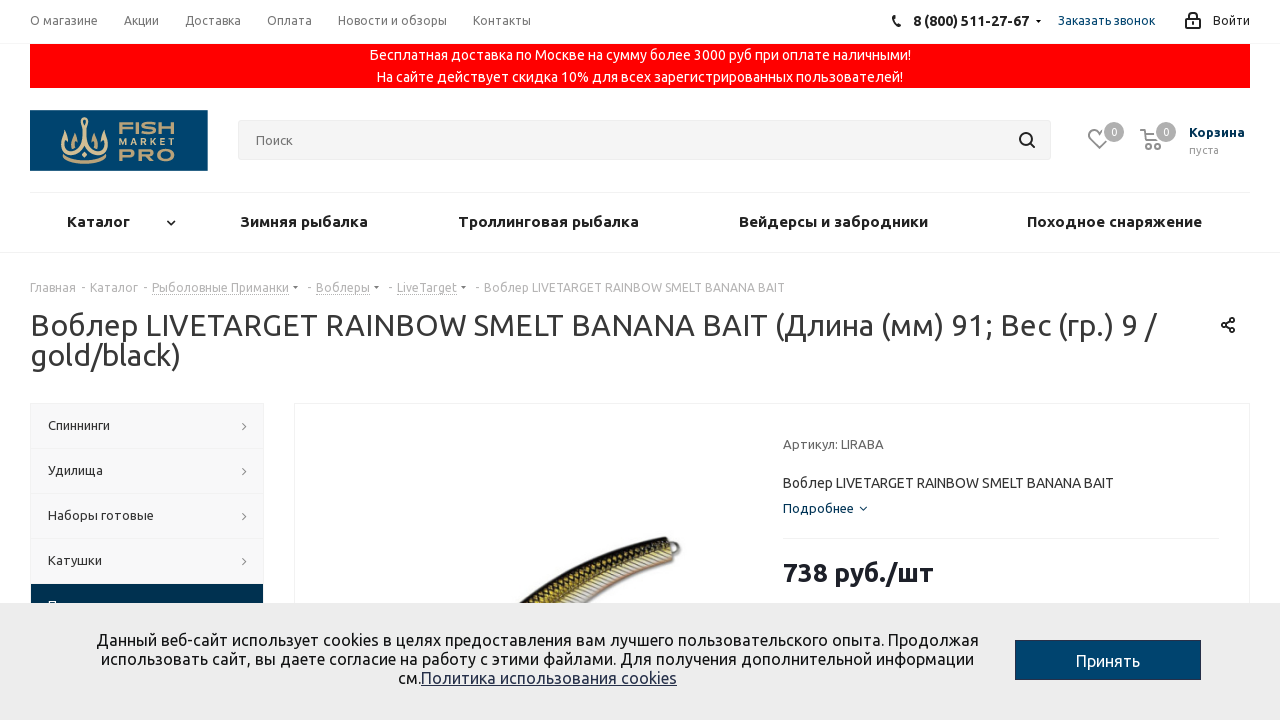

--- FILE ---
content_type: text/html; charset=UTF-8
request_url: https://fishmarket.pro/catalog/primanki/voblery/livetarget/vobler_livetarget_rainbow_smelt_banana_bait/?oid=150576
body_size: 84443
content:
<!DOCTYPE html>
<html xmlns="http://www.w3.org/1999/xhtml" xml:lang="ru" lang="ru" >
<head><link rel="canonical" href="https://fishmarket.pro/catalog/primanki/voblery/livetarget/vobler_livetarget_rainbow_smelt_banana_bait/" />

  <meta name="google-site-verification" content="mB4c8_vzGsTu4LIudU43j_n_TcGjUI_9lM2CcN47_A0" />

<meta name="yandex-verification" content="150a9b213e7c42e0" />

	<title>Воблер LIVETARGET RAINBOW SMELT BANANA BAIT купить по цене 738 руб. в Москве - интернет-магазин Fishmarket.PRO</title>
	<meta name="viewport" content="initial-scale=1.0, width=device-width" />
	<meta name="HandheldFriendly" content="true" />
	<meta name="yes" content="yes" />
	<meta name="apple-mobile-web-app-status-bar-style" content="black" />
	<meta name="SKYPE_TOOLBAR" content="SKYPE_TOOLBAR_PARSER_COMPATIBLE" />
	<meta http-equiv="Content-Type" content="text/html; charset=UTF-8" />
<meta name="keywords" content="LiveTarget, , LiveTarget" />
<meta name="description" content="В интернет-магазине Fishmarket.PRO можно купить Воблер LIVETARGET RAINBOW SMELT BANANA BAIT всего за 738 руб. Доставка по РФ, скидки, акции. Звоните:  8 (800) 511-27-67" />

<link href="/bitrix/js/bquadro/cookienoties/styles/style.css?17539714762041"  rel="stylesheet" />
<link href="https://fonts.googleapis.com/css?family=Ubuntu:300italic,400italic,500italic,700italic,400,300,500,700subset=latin,cyrillic-ext"  rel="stylesheet" />
<link href="/bitrix/js/ui/design-tokens/dist/ui.design-tokens.css?173818106926358"  rel="stylesheet" />
<link href="/bitrix/js/ui/fonts/opensans/ui.font.opensans.css?16670739352555"  rel="stylesheet" />
<link href="/bitrix/js/main/popup/dist/main.popup.bundle.css?173818111729852"  rel="stylesheet" />
<link href="/bitrix/templates/aspro_next/components/bitrix/catalog/main/style.css?165357782210676"  rel="stylesheet" />
<link href="/bitrix/templates/aspro_next/components/bitrix/sale.gift.main.products/main/style.css?1653577822663"  rel="stylesheet" />
<link href="/bitrix/templates/aspro_next/vendor/css/bootstrap.css?1653577823114216"  data-template-style="true"  rel="stylesheet" />
<link href="/bitrix/templates/aspro_next/css/jquery.fancybox.css?16535781994108"  data-template-style="true"  rel="stylesheet" />
<link href="/bitrix/templates/aspro_next/css/styles.css?1653577823119236"  data-template-style="true"  rel="stylesheet" />
<link href="/bitrix/templates/aspro_next/css/animation/animation_ext.css?16535778234934"  data-template-style="true"  rel="stylesheet" />
<link href="/bitrix/templates/aspro_next/vendor/css/footable.standalone.min.css?165357782319590"  data-template-style="true"  rel="stylesheet" />
<link href="/bitrix/templates/aspro_next/css/h1-normal.css?16535778231876"  data-template-style="true"  rel="stylesheet" />
<link href="/bitrix/templates/aspro_next/css/blocks/blocks.css?16535781991982"  data-template-style="true"  rel="stylesheet" />
<link href="/bitrix/templates/aspro_next/ajax/ajax.css?1653578199305"  data-template-style="true"  rel="stylesheet" />
<link href="/bitrix/templates/aspro_next/css/jquery.mCustomScrollbar.min.css?165357782342839"  data-template-style="true"  rel="stylesheet" />
<link href="/bitrix/components/aspro/marketing.popup.next/templates/.default/style.css?16535778296607"  data-template-style="true"  rel="stylesheet" />
<link href="/bitrix/templates/aspro_next/styles.css?175397251012153"  data-template-style="true"  rel="stylesheet" />
<link href="/bitrix/templates/aspro_next/template_styles.css?1753972510688703"  data-template-style="true"  rel="stylesheet" />
<link href="/bitrix/templates/aspro_next/css/media.css?1653577823178097"  data-template-style="true"  rel="stylesheet" />
<link href="/bitrix/templates/aspro_next/vendor/fonts/font-awesome/css/font-awesome.min.css?165357782331000"  data-template-style="true"  rel="stylesheet" />
<link href="/bitrix/templates/aspro_next/css/print.css?165357782319130"  data-template-style="true"  rel="stylesheet" />
<link href="/bitrix/templates/aspro_next/css/form.css?16535778231165"  data-template-style="true"  rel="stylesheet" />
<link href="/bitrix/templates/aspro_next/themes/custom_s1/theme.css?167474229948625"  data-template-style="true"  rel="stylesheet" />
<link href="/bitrix/templates/aspro_next/bg_color/light/bgcolors.css?165357782362"  data-template-style="true"  rel="stylesheet" />
<link href="/bitrix/templates/aspro_next/css/width-3.css?16535781992419"  data-template-style="true"  rel="stylesheet" />
<link href="/bitrix/templates/aspro_next/css/font-8.css?16535778235995"  data-template-style="true"  rel="stylesheet" />
<link href="/bitrix/templates/aspro_next/css/custom.css?17540464451421"  data-template-style="true"  rel="stylesheet" />
<script>if(!window.BX)window.BX={};if(!window.BX.message)window.BX.message=function(mess){if(typeof mess==='object'){for(let i in mess) {BX.message[i]=mess[i];} return true;}};</script>
<script>(window.BX||top.BX).message({"JS_CORE_LOADING":"Загрузка...","JS_CORE_NO_DATA":"- Нет данных -","JS_CORE_WINDOW_CLOSE":"Закрыть","JS_CORE_WINDOW_EXPAND":"Развернуть","JS_CORE_WINDOW_NARROW":"Свернуть в окно","JS_CORE_WINDOW_SAVE":"Сохранить","JS_CORE_WINDOW_CANCEL":"Отменить","JS_CORE_WINDOW_CONTINUE":"Продолжить","JS_CORE_H":"ч","JS_CORE_M":"м","JS_CORE_S":"с","JSADM_AI_HIDE_EXTRA":"Скрыть лишние","JSADM_AI_ALL_NOTIF":"Показать все","JSADM_AUTH_REQ":"Требуется авторизация!","JS_CORE_WINDOW_AUTH":"Войти","JS_CORE_IMAGE_FULL":"Полный размер"});</script>

<script src="/bitrix/js/main/core/core.js?1741775921498479"></script>

<script>BX.Runtime.registerExtension({"name":"main.core","namespace":"BX","loaded":true});</script>
<script>BX.setJSList(["\/bitrix\/js\/main\/core\/core_ajax.js","\/bitrix\/js\/main\/core\/core_promise.js","\/bitrix\/js\/main\/polyfill\/promise\/js\/promise.js","\/bitrix\/js\/main\/loadext\/loadext.js","\/bitrix\/js\/main\/loadext\/extension.js","\/bitrix\/js\/main\/polyfill\/promise\/js\/promise.js","\/bitrix\/js\/main\/polyfill\/find\/js\/find.js","\/bitrix\/js\/main\/polyfill\/includes\/js\/includes.js","\/bitrix\/js\/main\/polyfill\/matches\/js\/matches.js","\/bitrix\/js\/ui\/polyfill\/closest\/js\/closest.js","\/bitrix\/js\/main\/polyfill\/fill\/main.polyfill.fill.js","\/bitrix\/js\/main\/polyfill\/find\/js\/find.js","\/bitrix\/js\/main\/polyfill\/matches\/js\/matches.js","\/bitrix\/js\/main\/polyfill\/core\/dist\/polyfill.bundle.js","\/bitrix\/js\/main\/core\/core.js","\/bitrix\/js\/main\/polyfill\/intersectionobserver\/js\/intersectionobserver.js","\/bitrix\/js\/main\/lazyload\/dist\/lazyload.bundle.js","\/bitrix\/js\/main\/polyfill\/core\/dist\/polyfill.bundle.js","\/bitrix\/js\/main\/parambag\/dist\/parambag.bundle.js"]);
</script>
<script>BX.Runtime.registerExtension({"name":"jquery","namespace":"window","loaded":true});</script>
<script>BX.Runtime.registerExtension({"name":"bquadro.cookienoties","namespace":"window","loaded":true});</script>
<script>BX.Runtime.registerExtension({"name":"ui.dexie","namespace":"BX.Dexie3","loaded":true});</script>
<script>BX.Runtime.registerExtension({"name":"ls","namespace":"window","loaded":true});</script>
<script>BX.Runtime.registerExtension({"name":"fx","namespace":"window","loaded":true});</script>
<script>BX.Runtime.registerExtension({"name":"fc","namespace":"window","loaded":true});</script>
<script>BX.Runtime.registerExtension({"name":"pull.protobuf","namespace":"BX","loaded":true});</script>
<script>BX.Runtime.registerExtension({"name":"rest.client","namespace":"window","loaded":true});</script>
<script>(window.BX||top.BX).message({"pull_server_enabled":"N","pull_config_timestamp":1656335385,"shared_worker_allowed":"Y","pull_guest_mode":"N","pull_guest_user_id":0,"pull_worker_mtime":1741775912});(window.BX||top.BX).message({"PULL_OLD_REVISION":"Для продолжения корректной работы с сайтом необходимо перезагрузить страницу."});</script>
<script>BX.Runtime.registerExtension({"name":"pull.client","namespace":"BX","loaded":true});</script>
<script>BX.Runtime.registerExtension({"name":"pull","namespace":"window","loaded":true});</script>
<script>BX.Runtime.registerExtension({"name":"jquery2","namespace":"window","loaded":true});</script>
<script>BX.Runtime.registerExtension({"name":"ui.design-tokens","namespace":"window","loaded":true});</script>
<script>BX.Runtime.registerExtension({"name":"ui.fonts.opensans","namespace":"window","loaded":true});</script>
<script>BX.Runtime.registerExtension({"name":"main.popup","namespace":"BX.Main","loaded":true});</script>
<script>BX.Runtime.registerExtension({"name":"popup","namespace":"window","loaded":true});</script>
<script type="extension/settings" data-extension="currency.currency-core">{"region":"ru"}</script>
<script>BX.Runtime.registerExtension({"name":"currency.currency-core","namespace":"BX.Currency","loaded":true});</script>
<script>BX.Runtime.registerExtension({"name":"currency","namespace":"window","loaded":true});</script>
<script>(window.BX||top.BX).message({"LANGUAGE_ID":"ru","FORMAT_DATE":"DD.MM.YYYY","FORMAT_DATETIME":"DD.MM.YYYY HH:MI:SS","COOKIE_PREFIX":"BITRIX_FM","SERVER_TZ_OFFSET":"10800","UTF_MODE":"Y","SITE_ID":"s1","SITE_DIR":"\/","USER_ID":"","SERVER_TIME":1769035531,"USER_TZ_OFFSET":0,"USER_TZ_AUTO":"Y","bitrix_sessid":"1ec324d80eea47b228c77555f75be594"});</script>


<script src="/bitrix/js/main/jquery/jquery-1.12.4.min.js?166707388897163"></script>
<script src="/bitrix/js/bquadro/cookienoties/src/script.js?17539714762087"></script>
<script src="/bitrix/js/ui/dexie/dist/dexie3.bundle.js?1707772291187520"></script>
<script src="/bitrix/js/main/core/core_ls.js?17381811174201"></script>
<script src="/bitrix/js/main/core/core_fx.js?165357782316888"></script>
<script src="/bitrix/js/main/core/core_frame_cache.js?173818111716944"></script>
<script src="/bitrix/js/pull/protobuf/protobuf.js?1654336481265343"></script>
<script src="/bitrix/js/pull/protobuf/model.js?165433648170928"></script>
<script src="/bitrix/js/rest/client/rest.client.js?165357782517414"></script>
<script src="/bitrix/js/pull/client/pull.client.js?173818102183600"></script>
<script src="/bitrix/js/main/jquery/jquery-2.2.4.min.js?166707388885578"></script>
<script src="/bitrix/js/main/ajax.js?165357782335509"></script>
<script src="/bitrix/js/main/popup/dist/main.popup.bundle.js?1738181117117175"></script>
<script src="/bitrix/js/currency/currency-core/dist/currency-core.bundle.js?17381809568800"></script>
<script src="/bitrix/js/currency/core_currency.js?17381809561181"></script>
<script>
					(function () {
						"use strict";

						var counter = function ()
						{
							var cookie = (function (name) {
								var parts = ("; " + document.cookie).split("; " + name + "=");
								if (parts.length == 2) {
									try {return JSON.parse(decodeURIComponent(parts.pop().split(";").shift()));}
									catch (e) {}
								}
							})("BITRIX_CONVERSION_CONTEXT_s1");

							if (cookie && cookie.EXPIRE >= BX.message("SERVER_TIME"))
								return;

							var request = new XMLHttpRequest();
							request.open("POST", "/bitrix/tools/conversion/ajax_counter.php", true);
							request.setRequestHeader("Content-type", "application/x-www-form-urlencoded");
							request.send(
								"SITE_ID="+encodeURIComponent("s1")+
								"&sessid="+encodeURIComponent(BX.bitrix_sessid())+
								"&HTTP_REFERER="+encodeURIComponent(document.referrer)
							);
						};

						if (window.frameRequestStart === true)
							BX.addCustomEvent("onFrameDataReceived", counter);
						else
							BX.ready(counter);
					})();
				</script>
<script>BX.message({'PHONE':'Телефон','FAST_VIEW':'Быстрый просмотр','TABLES_SIZE_TITLE':'Подбор размера','SOCIAL':'Социальные сети','DESCRIPTION':'Описание магазина','ITEMS':'Товары','LOGO':'Логотип','REGISTER_INCLUDE_AREA':'Текст о регистрации','AUTH_INCLUDE_AREA':'Текст об авторизации','FRONT_IMG':'Изображение компании','EMPTY_CART':'пуста','CATALOG_VIEW_MORE':'... Показать все','CATALOG_VIEW_LESS':'... Свернуть','JS_REQUIRED':'Заполните это поле','JS_FORMAT':'Неверный формат','JS_FILE_EXT':'Недопустимое расширение файла','JS_PASSWORD_COPY':'Пароли не совпадают','JS_PASSWORD_LENGTH':'Минимум 6 символов','JS_ERROR':'Неверно заполнено поле','JS_FILE_SIZE':'Максимальный размер 5мб','JS_FILE_BUTTON_NAME':'Выберите файл','JS_FILE_DEFAULT':'Файл не найден','JS_DATE':'Некорректная дата','JS_DATETIME':'Некорректная дата/время','JS_REQUIRED_LICENSES':'Согласитесь с условиями','JS_REQUIRED_OFFER':'Согласитесь с условиями','LICENSE_PROP':'Согласие на обработку персональных данных','LOGIN_LEN':'Введите минимум {0} символа','FANCY_CLOSE':'Закрыть','FANCY_NEXT':'Следующий','FANCY_PREV':'Предыдущий','TOP_AUTH_REGISTER':'Регистрация','CALLBACK':'Заказать звонок','S_CALLBACK':'Заказать звонок','UNTIL_AKC':'До конца акции','TITLE_QUANTITY_BLOCK':'Остаток','TITLE_QUANTITY':'шт.','TOTAL_SUMM_ITEM':'Общая стоимость ','SUBSCRIBE_SUCCESS':'Вы успешно подписались','RECAPTCHA_TEXT':'Подтвердите, что вы не робот','JS_RECAPTCHA_ERROR':'Пройдите проверку','COUNTDOWN_SEC':'сек.','COUNTDOWN_MIN':'мин.','COUNTDOWN_HOUR':'час.','COUNTDOWN_DAY0':'дней','COUNTDOWN_DAY1':'день','COUNTDOWN_DAY2':'дня','COUNTDOWN_WEAK0':'Недель','COUNTDOWN_WEAK1':'Неделя','COUNTDOWN_WEAK2':'Недели','COUNTDOWN_MONTH0':'Месяцев','COUNTDOWN_MONTH1':'Месяц','COUNTDOWN_MONTH2':'Месяца','COUNTDOWN_YEAR0':'Лет','COUNTDOWN_YEAR1':'Год','COUNTDOWN_YEAR2':'Года','CATALOG_PARTIAL_BASKET_PROPERTIES_ERROR':'Заполнены не все свойства у добавляемого товара','CATALOG_EMPTY_BASKET_PROPERTIES_ERROR':'Выберите свойства товара, добавляемые в корзину в параметрах компонента','CATALOG_ELEMENT_NOT_FOUND':'Элемент не найден','ERROR_ADD2BASKET':'Ошибка добавления товара в корзину','CATALOG_SUCCESSFUL_ADD_TO_BASKET':'Успешное добавление товара в корзину','ERROR_BASKET_TITLE':'Ошибка корзины','ERROR_BASKET_PROP_TITLE':'Выберите свойства, добавляемые в корзину','ERROR_BASKET_BUTTON':'Выбрать','BASKET_TOP':'Корзина в шапке','ERROR_ADD_DELAY_ITEM':'Ошибка отложенной корзины','VIEWED_TITLE':'Ранее вы смотрели','VIEWED_BEFORE':'Ранее вы смотрели','BEST_TITLE':'Лучшие предложения','CT_BST_SEARCH_BUTTON':'Поиск','CT_BST_SEARCH2_BUTTON':'Найти','BASKET_PRINT_BUTTON':'Распечатать','BASKET_CLEAR_ALL_BUTTON':'Очистить','BASKET_QUICK_ORDER_BUTTON':'Быстрый заказ','BASKET_CONTINUE_BUTTON':'Продолжить покупки','BASKET_ORDER_BUTTON':'Оформить заказ','SHARE_BUTTON':'Поделиться','BASKET_CHANGE_TITLE':'Ваш заказ','BASKET_CHANGE_LINK':'Изменить','MORE_INFO_SKU':'Подробнее','MORE_BUY_SKU':'Купить','FROM':'от','TITLE_BLOCK_VIEWED_NAME':'Ранее вы смотрели','T_BASKET':'Корзина','FILTER_EXPAND_VALUES':'Показать все','FILTER_HIDE_VALUES':'Свернуть','FULL_ORDER':'Полный заказ','CUSTOM_COLOR_CHOOSE':'Выбрать','CUSTOM_COLOR_CANCEL':'Отмена','S_MOBILE_MENU':'Меню','NEXT_T_MENU_BACK':'Назад','NEXT_T_MENU_CALLBACK':'Обратная связь','NEXT_T_MENU_CONTACTS_TITLE':'Будьте на связи','SEARCH_TITLE':'Поиск','SOCIAL_TITLE':'Оставайтесь на связи','HEADER_SCHEDULE':'Время работы','SEO_TEXT':'SEO описание','COMPANY_IMG':'Картинка компании','COMPANY_TEXT':'Описание компании','CONFIG_SAVE_SUCCESS':'Настройки сохранены','CONFIG_SAVE_FAIL':'Ошибка сохранения настроек','ITEM_ECONOMY':'Экономия','ITEM_ARTICLE':'Артикул: ','JS_FORMAT_ORDER':'имеет неверный формат','JS_BASKET_COUNT_TITLE':'В корзине товаров на SUMM','POPUP_VIDEO':'Видео','POPUP_GIFT_TEXT':'Нашли что-то особенное? Намекните другу о подарке!','ORDER_FIO_LABEL':'Ф.И.О.','ORDER_PHONE_LABEL':'Телефон','ORDER_REGISTER_BUTTON':'Регистрация'})</script>
<link rel="shortcut icon" href="/favicon.svg" type="image/svg+xml" />
<link rel="apple-touch-icon" sizes="180x180" href="/upload/CNext/cf9/usgh5jl40uzr345kj8a2822qe7zd53qm.svg" />
<meta property="og:description" content="Воблер LIVETARGET RAINBOW SMELT BANANA BAIT" />
<meta property="og:image" content="https://fishmarket.pro:443/upload/iblock/03e/1xdh7iy3v36ftwz78wx6fry0187y9btb.jpg" />
<link rel="image_src" href="https://fishmarket.pro:443/upload/iblock/03e/1xdh7iy3v36ftwz78wx6fry0187y9btb.jpg"  />
<meta property="og:title" content="Воблер LIVETARGET RAINBOW SMELT BANANA BAIT купить по цене 738 руб. в Москве - интернет-магазин Fishmarket.PRO" />
<meta property="og:type" content="website" />
<meta property="og:url" content="https://fishmarket.pro:443/catalog/primanki/voblery/livetarget/vobler_livetarget_rainbow_smelt_banana_bait/?oid=150576" />



<script src="/bitrix/templates/aspro_next/js/observer.js?16535781996819"></script>
<script src="/bitrix/templates/aspro_next/js/jquery.actual.min.js?16535781991238"></script>
<script src="/bitrix/templates/aspro_next/vendor/js/jquery.bxslider.js?165357782366080"></script>
<script src="/bitrix/templates/aspro_next/js/jqModal.js?165357782212439"></script>
<script src="/bitrix/templates/aspro_next/vendor/js/bootstrap.js?165357782327908"></script>
<script src="/bitrix/templates/aspro_next/vendor/js/jquery.appear.js?16535778233188"></script>
<script src="/bitrix/templates/aspro_next/js/browser.js?1653578199996"></script>
<script src="/bitrix/templates/aspro_next/js/jquery.fancybox.js?165357782245889"></script>
<script src="/bitrix/templates/aspro_next/js/jquery.flexslider.js?165357782256312"></script>
<script src="/bitrix/templates/aspro_next/vendor/js/moment.min.js?165357782334436"></script>
<script src="/bitrix/templates/aspro_next/vendor/js/footable.js?1653578199268108"></script>
<script src="/bitrix/templates/aspro_next/vendor/js/jquery.menu-aim.js?165357782312787"></script>
<script src="/bitrix/templates/aspro_next/vendor/js/velocity/velocity.js?165357782344791"></script>
<script src="/bitrix/templates/aspro_next/vendor/js/velocity/velocity.ui.js?165357782313257"></script>
<script src="/bitrix/templates/aspro_next/js/jquery.validate.min.js?165357819922254"></script>
<script src="/bitrix/templates/aspro_next/js/jquery.inputmask.bundle.min.js?1653577822118400"></script>
<script src="/bitrix/templates/aspro_next/js/jquery.uniform.min.js?16535778228308"></script>
<script src="/bitrix/templates/aspro_next/js/jquery.easing.1.3.js?16535778228095"></script>
<script src="/bitrix/templates/aspro_next/js/equalize.min.js?1653577822588"></script>
<script src="/bitrix/templates/aspro_next/js/jquery.alphanumeric.js?16535781991901"></script>
<script src="/bitrix/templates/aspro_next/js/jquery.cookie.js?16535778223066"></script>
<script src="/bitrix/templates/aspro_next/js/jquery.plugin.min.js?16535781993178"></script>
<script src="/bitrix/templates/aspro_next/js/jquery.countdown.min.js?165357782213137"></script>
<script src="/bitrix/templates/aspro_next/js/jquery.countdown-ru.js?16535781991382"></script>
<script src="/bitrix/templates/aspro_next/js/jquery.ikSelect.js?165357782232085"></script>
<script src="/bitrix/templates/aspro_next/js/jquery.mobile.custom.touch.min.js?16535778227784"></script>
<script src="/bitrix/templates/aspro_next/js/jquery.dotdotdot.js?16535778225908"></script>
<script src="/bitrix/templates/aspro_next/js/rating_likes.js?165357782210797"></script>
<script src="/bitrix/templates/aspro_next/js/blocks/blocks.js?16535781991293"></script>
<script src="/bitrix/templates/aspro_next/js/blocks/controls.js?1653577822900"></script>
<script src="/bitrix/templates/aspro_next/js/video_banner.js?165357819929842"></script>
<script src="/bitrix/templates/aspro_next/js/main.js?1653577822315106"></script>
<script src="/bitrix/templates/aspro_next/js/jquery.mCustomScrollbar.min.js?165357782239873"></script>
<script src="/bitrix/components/bitrix/search.title/script.js?16535778299847"></script>
<script src="/bitrix/templates/aspro_next/components/bitrix/search.title/corp/script.js?165357782210017"></script>
<script src="/bitrix/templates/aspro_next/components/bitrix/menu/left_front_catalog/script.js?165357819967"></script>
<script src="/bitrix/templates/aspro_next/components/bitrix/subscribe.form/main/script.js?1653578199179"></script>
<script src="/bitrix/templates/aspro_next/components/bitrix/search.title/fixed/script.js?165357782210084"></script>
<script src="/bitrix/components/aspro/marketing.popup.next/templates/.default/script.js?16535778291847"></script>
<script src="/bitrix/templates/aspro_next/js/custom.js?1653577822100"></script>
<script src="/bitrix/templates/aspro_next/components/bitrix/catalog/main/script.js?16535778221755"></script>
<script src="/bitrix/templates/aspro_next/components/bitrix/catalog.element/main/script.js?1653577822137388"></script>
<script src="/bitrix/templates/aspro_next/components/bitrix/sale.gift.product/main/script.js?165357782250352"></script>
<script src="/bitrix/templates/aspro_next/components/bitrix/sale.gift.main.products/main/script.js?16535778223831"></script>
<script src="/bitrix/templates/aspro_next/js/jquery.history.js?165357782221571"></script>
<script>var _ba = _ba || []; _ba.push(["aid", "20f29cfb059f5707f73cb7eb5fd51fa1"]); _ba.push(["host", "fishmarket.pro"]); (function() {var ba = document.createElement("script"); ba.type = "text/javascript"; ba.async = true;ba.src = (document.location.protocol == "https:" ? "https://" : "http://") + "bitrix.info/ba.js";var s = document.getElementsByTagName("script")[0];s.parentNode.insertBefore(ba, s);})();</script>


		








</head>
<body class="site_s1 fill_bg_n " id="main"><div id="bquadro_cookie_panel">
                <div id="bottom_cookies_panel" class="cookie-panel" style="background-color:#ededed; color:#121314; ">
                <div class="container"><p>Данный веб-сайт использует cookies в целях предоставления вам лучшего пользовательского опыта. Продолжая использовать сайт, вы даете согласие на работу с этими файлами. Для получения дополнительной информации см.<span><a href="/include/licenses_detail.php" target="_blank">Политика использования cookies</a></span></p><div class="cookie-panel__btn" style="background-color:#00446f; color:#ffffff; ">Принять</div></div></div></div>
	<div id="panel"></div>
	
	<!--'start_frame_cache_WIklcT'-->
<!--'end_frame_cache_WIklcT'-->				<!--'start_frame_cache_basketitems-component-block'-->												<div id="ajax_basket"></div>
					<!--'end_frame_cache_basketitems-component-block'-->				
		
		<script>
					window.onload=function(){
				window.dataLayer = window.dataLayer || [];
			}
				BX.message({'MIN_ORDER_PRICE_TEXT':'<b>Минимальная сумма заказа #PRICE#<\/b><br/>Пожалуйста, добавьте еще товаров в корзину','LICENSES_TEXT':'Я соглашаюсь на <a href=\"/include/licenses_detail.php\" target=\"_blank\">обработку персональных данных<\/a> и <a href=\"/include/licenses_offer.php\" target=\"_blank\">публичную оферту<\/a>'});

		var arNextOptions = ({
			"SITE_DIR" : "/",
			"SITE_ID" : "s1",
			"SITE_ADDRESS" : "fishmarket.pro",
			"FORM" : ({
				"ASK_FORM_ID" : "ASK",
				"SERVICES_FORM_ID" : "SERVICES",
				"FEEDBACK_FORM_ID" : "FEEDBACK",
				"CALLBACK_FORM_ID" : "CALLBACK",
				"RESUME_FORM_ID" : "RESUME",
				"TOORDER_FORM_ID" : "TOORDER"
			}),
			"PAGES" : ({
				"FRONT_PAGE" : "",
				"BASKET_PAGE" : "",
				"ORDER_PAGE" : "",
				"PERSONAL_PAGE" : "",
				"CATALOG_PAGE" : "1",
				"CATALOG_PAGE_URL" : "/catalog/",
				"BASKET_PAGE_URL" : "/basket/",
			}),
			"PRICES" : ({
				"MIN_PRICE" : "700",
			}),
			"THEME" : ({
				'THEME_SWITCHER' : 'N',
				'BASE_COLOR' : 'CUSTOM',
				'BASE_COLOR_CUSTOM' : '00446f',
				'TOP_MENU' : '',
				'TOP_MENU_FIXED' : 'Y',
				'COLORED_LOGO' : 'N',
				'SIDE_MENU' : 'LEFT',
				'SCROLLTOTOP_TYPE' : 'ROUND_COLOR',
				'SCROLLTOTOP_POSITION' : 'PADDING',
				'SCROLLTOTOP_POSITION_RIGHT'  : '',
				'SCROLLTOTOP_POSITION_BOTTOM' : '',
				'USE_LAZY_LOAD' : 'N',
				'CAPTCHA_FORM_TYPE' : '',
				'ONE_CLICK_BUY_CAPTCHA' : 'N',
				'PHONE_MASK' : '+7 (999) 999-99-99',
				'VALIDATE_PHONE_MASK' : '^[+][0-9] [(][0-9]{3}[)] [0-9]{3}[-][0-9]{2}[-][0-9]{2}$',
				'DATE_MASK' : 'd.m.y',
				'DATE_PLACEHOLDER' : 'дд.мм.гггг',
				'VALIDATE_DATE_MASK' : '^[0-9]{1,2}\.[0-9]{1,2}\.[0-9]{4}$',
				'DATETIME_MASK' : 'd.m.y h:s',
				'DATETIME_PLACEHOLDER' : 'дд.мм.гггг чч:мм',
				'VALIDATE_DATETIME_MASK' : '^[0-9]{1,2}\.[0-9]{1,2}\.[0-9]{4} [0-9]{1,2}\:[0-9]{1,2}$',
				'VALIDATE_FILE_EXT' : 'png|jpg|jpeg|gif|doc|docx|xls|xlsx|txt|pdf|odt|rtf',
				'BANNER_WIDTH' : '',
				'BIGBANNER_ANIMATIONTYPE' : 'SLIDE_HORIZONTAL',
				'BIGBANNER_SLIDESSHOWSPEED' : '5000',
				'BIGBANNER_ANIMATIONSPEED' : '600',
				'PARTNERSBANNER_SLIDESSHOWSPEED' : '5000',
				'PARTNERSBANNER_ANIMATIONSPEED' : '600',
				'ORDER_BASKET_VIEW' : 'NORMAL',
				'SHOW_BASKET_ONADDTOCART' : 'Y',
				'SHOW_BASKET_PRINT' : 'N',
				"SHOW_ONECLICKBUY_ON_BASKET_PAGE" : 'Y',
				'SHOW_LICENCE' : 'Y',				
				'LICENCE_CHECKED' : 'Y',
				'SHOW_OFFER' : 'N',
				'OFFER_CHECKED' : 'Y',
				'LOGIN_EQUAL_EMAIL' : 'Y',
				'PERSONAL_ONEFIO' : 'Y',
				'SHOW_TOTAL_SUMM' : 'Y',
				'SHOW_TOTAL_SUMM_TYPE' : 'CHANGE',
				'CHANGE_TITLE_ITEM' : 'N',
				'CHANGE_TITLE_ITEM_DETAIL' : 'Y',
				'DISCOUNT_PRICE' : '',
				'STORES' : '',
				'STORES_SOURCE' : 'IBLOCK',
				'TYPE_SKU' : 'TYPE_1',
				'MENU_POSITION' : 'LINE',
				'MENU_TYPE_VIEW' : 'HOVER',
				'DETAIL_PICTURE_MODE' : 'POPUP',
				'PAGE_WIDTH' : '3',
				'PAGE_CONTACTS' : '2',
				'HEADER_TYPE' : '2',
				'REGIONALITY_SEARCH_ROW' : 'N',
				'HEADER_TOP_LINE' : '',
				'HEADER_FIXED' : '2',
				'HEADER_MOBILE' : '1',
				'HEADER_MOBILE_MENU' : '1',
				'HEADER_MOBILE_MENU_SHOW_TYPE' : '',
				'TYPE_SEARCH' : 'fixed',
				'PAGE_TITLE' : '1',
				'INDEX_TYPE' : 'index3',
				'FOOTER_TYPE' : '2',
				'PRINT_BUTTON' : 'N',
				'EXPRESSION_FOR_PRINT_PAGE' : 'Версия для печати',
				'EXPRESSION_FOR_FAST_VIEW' : 'Быстрый просмотр',
				'FILTER_VIEW' : 'VERTICAL',
				'YA_GOALS' : 'Y',
				'YA_COUNTER_ID' : '46340475',
				'USE_FORMS_GOALS' : 'SINGLE',
				'USE_SALE_GOALS' : '',
				'USE_DEBUG_GOALS' : 'N',
				'SHOW_HEADER_GOODS' : 'N',
				'INSTAGRAMM_INDEX' : 'N',
				'USE_PHONE_AUTH': 'N',
				'MOBILE_CATALOG_LIST_ELEMENTS_COMPACT': 'Y',
				'NLO_MENU': 'Y',
				'USE_FAST_VIEW_PAGE_DETAIL': 'Y',
			}),
			"PRESETS": [{'ID':'968','TITLE':'Тип 1','DESCRIPTION':'','IMG':'/bitrix/images/aspro.next/themes/preset968_1544181424.png','OPTIONS':{'THEME_SWITCHER':'Y','BASE_COLOR':'9','BASE_COLOR_CUSTOM':'1976d2','SHOW_BG_BLOCK':'N','COLORED_LOGO':'Y','PAGE_WIDTH':'3','FONT_STYLE':'2','MENU_COLOR':'COLORED','LEFT_BLOCK':'1','SIDE_MENU':'LEFT','H1_STYLE':'2','TYPE_SEARCH':'fixed','PAGE_TITLE':'1','HOVER_TYPE_IMG':'shine','SHOW_LICENCE':'Y','MAX_DEPTH_MENU':'3','HIDE_SITE_NAME_TITLE':'Y','SHOW_CALLBACK':'Y','PRINT_BUTTON':'N','USE_GOOGLE_RECAPTCHA':'N','GOOGLE_RECAPTCHA_SHOW_LOGO':'Y','HIDDEN_CAPTCHA':'Y','INSTAGRAMM_WIDE_BLOCK':'N','BIGBANNER_HIDEONNARROW':'N','INDEX_TYPE':{'VALUE':'index1','SUB_PARAMS':{'TIZERS':'Y','CATALOG_SECTIONS':'Y','CATALOG_TAB':'Y','MIDDLE_ADV':'Y','SALE':'Y','BLOG':'Y','BOTTOM_BANNERS':'Y','COMPANY_TEXT':'Y','BRANDS':'Y','INSTAGRAMM':'Y'}},'FRONT_PAGE_BRANDS':'brands_slider','FRONT_PAGE_SECTIONS':'front_sections_only','TOP_MENU_FIXED':'Y','HEADER_TYPE':'1','USE_REGIONALITY':'Y','FILTER_VIEW':'COMPACT','SEARCH_VIEW_TYPE':'with_filter','USE_FAST_VIEW_PAGE_DETAIL':'fast_view_1','SHOW_TOTAL_SUMM':'Y','CHANGE_TITLE_ITEM':'N','VIEW_TYPE_HIGHLOAD_PROP':'N','SHOW_HEADER_GOODS':'Y','SEARCH_HIDE_NOT_AVAILABLE':'N','LEFT_BLOCK_CATALOG_ICONS':'N','SHOW_CATALOG_SECTIONS_ICONS':'Y','LEFT_BLOCK_CATALOG_DETAIL':'Y','CATALOG_COMPARE':'Y','CATALOG_PAGE_DETAIL':'element_1','SHOW_BREADCRUMBS_CATALOG_SUBSECTIONS':'Y','SHOW_BREADCRUMBS_CATALOG_CHAIN':'H1','TYPE_SKU':'TYPE_1','DETAIL_PICTURE_MODE':'POPUP','MENU_POSITION':'LINE','MENU_TYPE_VIEW':'HOVER','VIEWED_TYPE':'LOCAL','VIEWED_TEMPLATE':'HORIZONTAL','USE_WORD_EXPRESSION':'Y','ORDER_BASKET_VIEW':'FLY','ORDER_BASKET_COLOR':'DARK','SHOW_BASKET_ONADDTOCART':'Y','SHOW_BASKET_PRINT':'Y','SHOW_BASKET_ON_PAGES':'N','USE_PRODUCT_QUANTITY_LIST':'Y','USE_PRODUCT_QUANTITY_DETAIL':'Y','ONE_CLICK_BUY_CAPTCHA':'N','SHOW_ONECLICKBUY_ON_BASKET_PAGE':'Y','ONECLICKBUY_SHOW_DELIVERY_NOTE':'N','PAGE_CONTACTS':'3','CONTACTS_USE_FEEDBACK':'Y','CONTACTS_USE_MAP':'Y','BLOG_PAGE':'list_elements_2','PROJECTS_PAGE':'list_elements_2','NEWS_PAGE':'list_elements_3','STAFF_PAGE':'list_elements_1','PARTNERS_PAGE':'list_elements_3','PARTNERS_PAGE_DETAIL':'element_4','VACANCY_PAGE':'list_elements_1','LICENSES_PAGE':'list_elements_2','FOOTER_TYPE':'4','ADV_TOP_HEADER':'N','ADV_TOP_UNDERHEADER':'N','ADV_SIDE':'Y','ADV_CONTENT_TOP':'N','ADV_CONTENT_BOTTOM':'N','ADV_FOOTER':'N','HEADER_MOBILE_FIXED':'Y','HEADER_MOBILE':'1','HEADER_MOBILE_MENU':'1','HEADER_MOBILE_MENU_OPEN':'1','PERSONAL_ONEFIO':'Y','LOGIN_EQUAL_EMAIL':'Y','YA_GOALS':'N','YANDEX_ECOMERCE':'N','GOOGLE_ECOMERCE':'N'}},{'ID':'221','TITLE':'Тип 2','DESCRIPTION':'','IMG':'/bitrix/images/aspro.next/themes/preset221_1544181431.png','OPTIONS':{'THEME_SWITCHER':'Y','BASE_COLOR':'11','BASE_COLOR_CUSTOM':'107bb1','SHOW_BG_BLOCK':'N','COLORED_LOGO':'Y','PAGE_WIDTH':'2','FONT_STYLE':'8','MENU_COLOR':'LIGHT','LEFT_BLOCK':'2','SIDE_MENU':'LEFT','H1_STYLE':'2','TYPE_SEARCH':'fixed','PAGE_TITLE':'1','HOVER_TYPE_IMG':'shine','SHOW_LICENCE':'Y','MAX_DEPTH_MENU':'4','HIDE_SITE_NAME_TITLE':'Y','SHOW_CALLBACK':'Y','PRINT_BUTTON':'N','USE_GOOGLE_RECAPTCHA':'N','GOOGLE_RECAPTCHA_SHOW_LOGO':'Y','HIDDEN_CAPTCHA':'Y','INSTAGRAMM_WIDE_BLOCK':'N','BIGBANNER_HIDEONNARROW':'N','INDEX_TYPE':{'VALUE':'index3','SUB_PARAMS':{'TOP_ADV_BOTTOM_BANNER':'Y','FLOAT_BANNER':'Y','CATALOG_SECTIONS':'Y','CATALOG_TAB':'Y','TIZERS':'Y','SALE':'Y','BOTTOM_BANNERS':'Y','COMPANY_TEXT':'Y','BRANDS':'Y','INSTAGRAMM':'N'}},'FRONT_PAGE_BRANDS':'brands_slider','FRONT_PAGE_SECTIONS':'front_sections_with_childs','TOP_MENU_FIXED':'Y','HEADER_TYPE':'2','USE_REGIONALITY':'Y','FILTER_VIEW':'VERTICAL','SEARCH_VIEW_TYPE':'with_filter','USE_FAST_VIEW_PAGE_DETAIL':'fast_view_1','SHOW_TOTAL_SUMM':'Y','CHANGE_TITLE_ITEM':'N','VIEW_TYPE_HIGHLOAD_PROP':'N','SHOW_HEADER_GOODS':'Y','SEARCH_HIDE_NOT_AVAILABLE':'N','LEFT_BLOCK_CATALOG_ICONS':'N','SHOW_CATALOG_SECTIONS_ICONS':'Y','LEFT_BLOCK_CATALOG_DETAIL':'Y','CATALOG_COMPARE':'Y','CATALOG_PAGE_DETAIL':'element_3','SHOW_BREADCRUMBS_CATALOG_SUBSECTIONS':'Y','SHOW_BREADCRUMBS_CATALOG_CHAIN':'H1','TYPE_SKU':'TYPE_1','DETAIL_PICTURE_MODE':'POPUP','MENU_POSITION':'LINE','MENU_TYPE_VIEW':'HOVER','VIEWED_TYPE':'LOCAL','VIEWED_TEMPLATE':'HORIZONTAL','USE_WORD_EXPRESSION':'Y','ORDER_BASKET_VIEW':'NORMAL','ORDER_BASKET_COLOR':'DARK','SHOW_BASKET_ONADDTOCART':'Y','SHOW_BASKET_PRINT':'Y','SHOW_BASKET_ON_PAGES':'N','USE_PRODUCT_QUANTITY_LIST':'Y','USE_PRODUCT_QUANTITY_DETAIL':'Y','ONE_CLICK_BUY_CAPTCHA':'N','SHOW_ONECLICKBUY_ON_BASKET_PAGE':'Y','ONECLICKBUY_SHOW_DELIVERY_NOTE':'N','PAGE_CONTACTS':'3','CONTACTS_USE_FEEDBACK':'Y','CONTACTS_USE_MAP':'Y','BLOG_PAGE':'list_elements_2','PROJECTS_PAGE':'list_elements_2','NEWS_PAGE':'list_elements_3','STAFF_PAGE':'list_elements_1','PARTNERS_PAGE':'list_elements_3','PARTNERS_PAGE_DETAIL':'element_4','VACANCY_PAGE':'list_elements_1','LICENSES_PAGE':'list_elements_2','FOOTER_TYPE':'1','ADV_TOP_HEADER':'N','ADV_TOP_UNDERHEADER':'N','ADV_SIDE':'Y','ADV_CONTENT_TOP':'N','ADV_CONTENT_BOTTOM':'N','ADV_FOOTER':'N','HEADER_MOBILE_FIXED':'Y','HEADER_MOBILE':'1','HEADER_MOBILE_MENU':'1','HEADER_MOBILE_MENU_OPEN':'1','PERSONAL_ONEFIO':'Y','LOGIN_EQUAL_EMAIL':'Y','YA_GOALS':'N','YANDEX_ECOMERCE':'N','GOOGLE_ECOMERCE':'N'}},{'ID':'215','TITLE':'Тип 3','DESCRIPTION':'','IMG':'/bitrix/images/aspro.next/themes/preset215_1544181438.png','OPTIONS':{'THEME_SWITCHER':'Y','BASE_COLOR':'16','BASE_COLOR_CUSTOM':'188b30','SHOW_BG_BLOCK':'N','COLORED_LOGO':'Y','PAGE_WIDTH':'3','FONT_STYLE':'8','MENU_COLOR':'LIGHT','LEFT_BLOCK':'3','SIDE_MENU':'LEFT','H1_STYLE':'2','TYPE_SEARCH':'fixed','PAGE_TITLE':'1','HOVER_TYPE_IMG':'shine','SHOW_LICENCE':'Y','MAX_DEPTH_MENU':'4','HIDE_SITE_NAME_TITLE':'Y','SHOW_CALLBACK':'Y','PRINT_BUTTON':'N','USE_GOOGLE_RECAPTCHA':'N','GOOGLE_RECAPTCHA_SHOW_LOGO':'Y','HIDDEN_CAPTCHA':'Y','INSTAGRAMM_WIDE_BLOCK':'N','BIGBANNER_HIDEONNARROW':'N','INDEX_TYPE':{'VALUE':'index2','SUB_PARAMS':[]},'FRONT_PAGE_BRANDS':'brands_list','FRONT_PAGE_SECTIONS':'front_sections_with_childs','TOP_MENU_FIXED':'Y','HEADER_TYPE':'2','USE_REGIONALITY':'Y','FILTER_VIEW':'VERTICAL','SEARCH_VIEW_TYPE':'with_filter','USE_FAST_VIEW_PAGE_DETAIL':'fast_view_1','SHOW_TOTAL_SUMM':'Y','CHANGE_TITLE_ITEM':'N','VIEW_TYPE_HIGHLOAD_PROP':'N','SHOW_HEADER_GOODS':'Y','SEARCH_HIDE_NOT_AVAILABLE':'N','LEFT_BLOCK_CATALOG_ICONS':'N','SHOW_CATALOG_SECTIONS_ICONS':'Y','LEFT_BLOCK_CATALOG_DETAIL':'Y','CATALOG_COMPARE':'Y','CATALOG_PAGE_DETAIL':'element_4','SHOW_BREADCRUMBS_CATALOG_SUBSECTIONS':'Y','SHOW_BREADCRUMBS_CATALOG_CHAIN':'H1','TYPE_SKU':'TYPE_1','DETAIL_PICTURE_MODE':'POPUP','MENU_POSITION':'LINE','MENU_TYPE_VIEW':'HOVER','VIEWED_TYPE':'LOCAL','VIEWED_TEMPLATE':'HORIZONTAL','USE_WORD_EXPRESSION':'Y','ORDER_BASKET_VIEW':'NORMAL','ORDER_BASKET_COLOR':'DARK','SHOW_BASKET_ONADDTOCART':'Y','SHOW_BASKET_PRINT':'Y','SHOW_BASKET_ON_PAGES':'N','USE_PRODUCT_QUANTITY_LIST':'Y','USE_PRODUCT_QUANTITY_DETAIL':'Y','ONE_CLICK_BUY_CAPTCHA':'N','SHOW_ONECLICKBUY_ON_BASKET_PAGE':'Y','ONECLICKBUY_SHOW_DELIVERY_NOTE':'N','PAGE_CONTACTS':'3','CONTACTS_USE_FEEDBACK':'Y','CONTACTS_USE_MAP':'Y','BLOG_PAGE':'list_elements_2','PROJECTS_PAGE':'list_elements_2','NEWS_PAGE':'list_elements_3','STAFF_PAGE':'list_elements_1','PARTNERS_PAGE':'list_elements_3','PARTNERS_PAGE_DETAIL':'element_4','VACANCY_PAGE':'list_elements_1','LICENSES_PAGE':'list_elements_2','FOOTER_TYPE':'1','ADV_TOP_HEADER':'N','ADV_TOP_UNDERHEADER':'N','ADV_SIDE':'Y','ADV_CONTENT_TOP':'N','ADV_CONTENT_BOTTOM':'N','ADV_FOOTER':'N','HEADER_MOBILE_FIXED':'Y','HEADER_MOBILE':'1','HEADER_MOBILE_MENU':'1','HEADER_MOBILE_MENU_OPEN':'1','PERSONAL_ONEFIO':'Y','LOGIN_EQUAL_EMAIL':'Y','YA_GOALS':'N','YANDEX_ECOMERCE':'N','GOOGLE_ECOMERCE':'N'}},{'ID':'881','TITLE':'Тип 4','DESCRIPTION':'','IMG':'/bitrix/images/aspro.next/themes/preset881_1544181443.png','OPTIONS':{'THEME_SWITCHER':'Y','BASE_COLOR':'CUSTOM','BASE_COLOR_CUSTOM':'f07c00','SHOW_BG_BLOCK':'N','COLORED_LOGO':'Y','PAGE_WIDTH':'1','FONT_STYLE':'1','MENU_COLOR':'COLORED','LEFT_BLOCK':'2','SIDE_MENU':'RIGHT','H1_STYLE':'2','TYPE_SEARCH':'fixed','PAGE_TITLE':'3','HOVER_TYPE_IMG':'blink','SHOW_LICENCE':'Y','MAX_DEPTH_MENU':'4','HIDE_SITE_NAME_TITLE':'Y','SHOW_CALLBACK':'Y','PRINT_BUTTON':'Y','USE_GOOGLE_RECAPTCHA':'N','GOOGLE_RECAPTCHA_SHOW_LOGO':'Y','HIDDEN_CAPTCHA':'Y','INSTAGRAMM_WIDE_BLOCK':'N','BIGBANNER_HIDEONNARROW':'N','INDEX_TYPE':{'VALUE':'index4','SUB_PARAMS':[]},'FRONT_PAGE_BRANDS':'brands_slider','FRONT_PAGE_SECTIONS':'front_sections_with_childs','TOP_MENU_FIXED':'Y','HEADER_TYPE':'9','USE_REGIONALITY':'Y','FILTER_VIEW':'COMPACT','SEARCH_VIEW_TYPE':'with_filter','USE_FAST_VIEW_PAGE_DETAIL':'fast_view_1','SHOW_TOTAL_SUMM':'Y','CHANGE_TITLE_ITEM':'N','VIEW_TYPE_HIGHLOAD_PROP':'N','SHOW_HEADER_GOODS':'Y','SEARCH_HIDE_NOT_AVAILABLE':'N','LEFT_BLOCK_CATALOG_ICONS':'N','SHOW_CATALOG_SECTIONS_ICONS':'Y','LEFT_BLOCK_CATALOG_DETAIL':'Y','CATALOG_COMPARE':'Y','CATALOG_PAGE_DETAIL':'element_4','SHOW_BREADCRUMBS_CATALOG_SUBSECTIONS':'Y','SHOW_BREADCRUMBS_CATALOG_CHAIN':'H1','TYPE_SKU':'TYPE_1','DETAIL_PICTURE_MODE':'POPUP','MENU_POSITION':'LINE','MENU_TYPE_VIEW':'HOVER','VIEWED_TYPE':'LOCAL','VIEWED_TEMPLATE':'HORIZONTAL','USE_WORD_EXPRESSION':'Y','ORDER_BASKET_VIEW':'NORMAL','ORDER_BASKET_COLOR':'DARK','SHOW_BASKET_ONADDTOCART':'Y','SHOW_BASKET_PRINT':'Y','SHOW_BASKET_ON_PAGES':'N','USE_PRODUCT_QUANTITY_LIST':'Y','USE_PRODUCT_QUANTITY_DETAIL':'Y','ONE_CLICK_BUY_CAPTCHA':'N','SHOW_ONECLICKBUY_ON_BASKET_PAGE':'Y','ONECLICKBUY_SHOW_DELIVERY_NOTE':'N','PAGE_CONTACTS':'1','CONTACTS_USE_FEEDBACK':'Y','CONTACTS_USE_MAP':'Y','BLOG_PAGE':'list_elements_2','PROJECTS_PAGE':'list_elements_2','NEWS_PAGE':'list_elements_3','STAFF_PAGE':'list_elements_1','PARTNERS_PAGE':'list_elements_3','PARTNERS_PAGE_DETAIL':'element_4','VACANCY_PAGE':'list_elements_1','LICENSES_PAGE':'list_elements_2','FOOTER_TYPE':'1','ADV_TOP_HEADER':'N','ADV_TOP_UNDERHEADER':'N','ADV_SIDE':'Y','ADV_CONTENT_TOP':'N','ADV_CONTENT_BOTTOM':'N','ADV_FOOTER':'N','HEADER_MOBILE_FIXED':'Y','HEADER_MOBILE':'1','HEADER_MOBILE_MENU':'1','HEADER_MOBILE_MENU_OPEN':'1','PERSONAL_ONEFIO':'Y','LOGIN_EQUAL_EMAIL':'Y','YA_GOALS':'N','YANDEX_ECOMERCE':'N','GOOGLE_ECOMERCE':'N'}},{'ID':'741','TITLE':'Тип 5','DESCRIPTION':'','IMG':'/bitrix/images/aspro.next/themes/preset741_1544181450.png','OPTIONS':{'THEME_SWITCHER':'Y','BASE_COLOR':'CUSTOM','BASE_COLOR_CUSTOM':'d42727','BGCOLOR_THEME':'LIGHT','CUSTOM_BGCOLOR_THEME':'f6f6f7','SHOW_BG_BLOCK':'Y','COLORED_LOGO':'Y','PAGE_WIDTH':'2','FONT_STYLE':'5','MENU_COLOR':'COLORED','LEFT_BLOCK':'2','SIDE_MENU':'LEFT','H1_STYLE':'2','TYPE_SEARCH':'fixed','PAGE_TITLE':'1','HOVER_TYPE_IMG':'shine','SHOW_LICENCE':'Y','MAX_DEPTH_MENU':'4','HIDE_SITE_NAME_TITLE':'Y','SHOW_CALLBACK':'Y','PRINT_BUTTON':'N','USE_GOOGLE_RECAPTCHA':'N','GOOGLE_RECAPTCHA_SHOW_LOGO':'Y','HIDDEN_CAPTCHA':'Y','INSTAGRAMM_WIDE_BLOCK':'N','BIGBANNER_HIDEONNARROW':'N','INDEX_TYPE':{'VALUE':'index3','SUB_PARAMS':{'TOP_ADV_BOTTOM_BANNER':'Y','FLOAT_BANNER':'Y','CATALOG_SECTIONS':'Y','CATALOG_TAB':'Y','TIZERS':'Y','SALE':'Y','BOTTOM_BANNERS':'Y','COMPANY_TEXT':'Y','BRANDS':'Y','INSTAGRAMM':'N'}},'FRONT_PAGE_BRANDS':'brands_slider','FRONT_PAGE_SECTIONS':'front_sections_only','TOP_MENU_FIXED':'Y','HEADER_TYPE':'3','USE_REGIONALITY':'Y','FILTER_VIEW':'VERTICAL','SEARCH_VIEW_TYPE':'with_filter','USE_FAST_VIEW_PAGE_DETAIL':'fast_view_1','SHOW_TOTAL_SUMM':'Y','CHANGE_TITLE_ITEM':'N','VIEW_TYPE_HIGHLOAD_PROP':'N','SHOW_HEADER_GOODS':'Y','SEARCH_HIDE_NOT_AVAILABLE':'N','LEFT_BLOCK_CATALOG_ICONS':'N','SHOW_CATALOG_SECTIONS_ICONS':'Y','LEFT_BLOCK_CATALOG_DETAIL':'Y','CATALOG_COMPARE':'Y','CATALOG_PAGE_DETAIL':'element_1','SHOW_BREADCRUMBS_CATALOG_SUBSECTIONS':'Y','SHOW_BREADCRUMBS_CATALOG_CHAIN':'H1','TYPE_SKU':'TYPE_1','DETAIL_PICTURE_MODE':'POPUP','MENU_POSITION':'LINE','MENU_TYPE_VIEW':'HOVER','VIEWED_TYPE':'LOCAL','VIEWED_TEMPLATE':'HORIZONTAL','USE_WORD_EXPRESSION':'Y','ORDER_BASKET_VIEW':'NORMAL','ORDER_BASKET_COLOR':'DARK','SHOW_BASKET_ONADDTOCART':'Y','SHOW_BASKET_PRINT':'Y','SHOW_BASKET_ON_PAGES':'N','USE_PRODUCT_QUANTITY_LIST':'Y','USE_PRODUCT_QUANTITY_DETAIL':'Y','ONE_CLICK_BUY_CAPTCHA':'N','SHOW_ONECLICKBUY_ON_BASKET_PAGE':'Y','ONECLICKBUY_SHOW_DELIVERY_NOTE':'N','PAGE_CONTACTS':'3','CONTACTS_USE_FEEDBACK':'Y','CONTACTS_USE_MAP':'Y','BLOG_PAGE':'list_elements_2','PROJECTS_PAGE':'list_elements_2','NEWS_PAGE':'list_elements_3','STAFF_PAGE':'list_elements_1','PARTNERS_PAGE':'list_elements_3','PARTNERS_PAGE_DETAIL':'element_4','VACANCY_PAGE':'list_elements_1','LICENSES_PAGE':'list_elements_2','FOOTER_TYPE':'4','ADV_TOP_HEADER':'N','ADV_TOP_UNDERHEADER':'N','ADV_SIDE':'Y','ADV_CONTENT_TOP':'N','ADV_CONTENT_BOTTOM':'N','ADV_FOOTER':'N','HEADER_MOBILE_FIXED':'Y','HEADER_MOBILE':'1','HEADER_MOBILE_MENU':'1','HEADER_MOBILE_MENU_OPEN':'1','PERSONAL_ONEFIO':'Y','LOGIN_EQUAL_EMAIL':'Y','YA_GOALS':'N','YANDEX_ECOMERCE':'N','GOOGLE_ECOMERCE':'N'}},{'ID':'889','TITLE':'Тип 6','DESCRIPTION':'','IMG':'/bitrix/images/aspro.next/themes/preset889_1544181455.png','OPTIONS':{'THEME_SWITCHER':'Y','BASE_COLOR':'9','BASE_COLOR_CUSTOM':'1976d2','SHOW_BG_BLOCK':'N','COLORED_LOGO':'Y','PAGE_WIDTH':'2','FONT_STYLE':'8','MENU_COLOR':'COLORED','LEFT_BLOCK':'2','SIDE_MENU':'LEFT','H1_STYLE':'2','TYPE_SEARCH':'fixed','PAGE_TITLE':'1','HOVER_TYPE_IMG':'shine','SHOW_LICENCE':'Y','MAX_DEPTH_MENU':'3','HIDE_SITE_NAME_TITLE':'Y','SHOW_CALLBACK':'Y','PRINT_BUTTON':'N','USE_GOOGLE_RECAPTCHA':'N','GOOGLE_RECAPTCHA_SHOW_LOGO':'Y','HIDDEN_CAPTCHA':'Y','INSTAGRAMM_WIDE_BLOCK':'N','BIGBANNER_HIDEONNARROW':'N','INDEX_TYPE':{'VALUE':'index1','SUB_PARAMS':{'TIZERS':'Y','CATALOG_SECTIONS':'Y','CATALOG_TAB':'Y','MIDDLE_ADV':'Y','SALE':'Y','BLOG':'Y','BOTTOM_BANNERS':'Y','COMPANY_TEXT':'Y','BRANDS':'Y','INSTAGRAMM':'Y'}},'FRONT_PAGE_BRANDS':'brands_slider','FRONT_PAGE_SECTIONS':'front_sections_with_childs','TOP_MENU_FIXED':'Y','HEADER_TYPE':'3','USE_REGIONALITY':'Y','FILTER_VIEW':'COMPACT','SEARCH_VIEW_TYPE':'with_filter','USE_FAST_VIEW_PAGE_DETAIL':'fast_view_1','SHOW_TOTAL_SUMM':'Y','CHANGE_TITLE_ITEM':'N','VIEW_TYPE_HIGHLOAD_PROP':'N','SHOW_HEADER_GOODS':'Y','SEARCH_HIDE_NOT_AVAILABLE':'N','LEFT_BLOCK_CATALOG_ICONS':'N','SHOW_CATALOG_SECTIONS_ICONS':'Y','LEFT_BLOCK_CATALOG_DETAIL':'Y','CATALOG_COMPARE':'Y','CATALOG_PAGE_DETAIL':'element_3','SHOW_BREADCRUMBS_CATALOG_SUBSECTIONS':'Y','SHOW_BREADCRUMBS_CATALOG_CHAIN':'H1','TYPE_SKU':'TYPE_1','DETAIL_PICTURE_MODE':'POPUP','MENU_POSITION':'LINE','MENU_TYPE_VIEW':'HOVER','VIEWED_TYPE':'LOCAL','VIEWED_TEMPLATE':'HORIZONTAL','USE_WORD_EXPRESSION':'Y','ORDER_BASKET_VIEW':'NORMAL','ORDER_BASKET_COLOR':'DARK','SHOW_BASKET_ONADDTOCART':'Y','SHOW_BASKET_PRINT':'Y','SHOW_BASKET_ON_PAGES':'N','USE_PRODUCT_QUANTITY_LIST':'Y','USE_PRODUCT_QUANTITY_DETAIL':'Y','ONE_CLICK_BUY_CAPTCHA':'N','SHOW_ONECLICKBUY_ON_BASKET_PAGE':'Y','ONECLICKBUY_SHOW_DELIVERY_NOTE':'N','PAGE_CONTACTS':'3','CONTACTS_USE_FEEDBACK':'Y','CONTACTS_USE_MAP':'Y','BLOG_PAGE':'list_elements_2','PROJECTS_PAGE':'list_elements_2','NEWS_PAGE':'list_elements_3','STAFF_PAGE':'list_elements_1','PARTNERS_PAGE':'list_elements_3','PARTNERS_PAGE_DETAIL':'element_4','VACANCY_PAGE':'list_elements_1','LICENSES_PAGE':'list_elements_2','FOOTER_TYPE':'1','ADV_TOP_HEADER':'N','ADV_TOP_UNDERHEADER':'N','ADV_SIDE':'Y','ADV_CONTENT_TOP':'N','ADV_CONTENT_BOTTOM':'N','ADV_FOOTER':'N','HEADER_MOBILE_FIXED':'Y','HEADER_MOBILE':'1','HEADER_MOBILE_MENU':'1','HEADER_MOBILE_MENU_OPEN':'1','PERSONAL_ONEFIO':'Y','LOGIN_EQUAL_EMAIL':'Y','YA_GOALS':'N','YANDEX_ECOMERCE':'N','GOOGLE_ECOMERCE':'N'}}],
			"REGIONALITY":({
				'USE_REGIONALITY' : 'N',
				'REGIONALITY_VIEW' : 'POPUP_REGIONS',
			}),
			"COUNTERS":({
				"YANDEX_COUNTER" : 1,
				"GOOGLE_COUNTER" : 1,
				"YANDEX_ECOMERCE" : "Y",
				"GOOGLE_ECOMERCE" : "Y",
				"TYPE":{
					"ONE_CLICK":"Купить в 1 клик",
					"QUICK_ORDER":"Быстрый заказ",
				},
				"GOOGLE_EVENTS":{
					"ADD2BASKET": "addToCart",
					"REMOVE_BASKET": "removeFromCart",
					"CHECKOUT_ORDER": "checkout",
					"PURCHASE": "gtm.dom",
				}
			}),
			"JS_ITEM_CLICK":({
				"precision" : 6,
				"precisionFactor" : Math.pow(10,6)
			})
		});
		</script>
			
	<div class="wrapper1  header_bglight with_left_block  catalog_page basket_normal basket_fill_DARK side_LEFT catalog_icons_N banner_auto with_fast_view mheader-v1 header-v2 regions_N fill_N footer-v2 front-vindex3 mfixed_Y mfixed_view_scroll_top title-v1 with_phones ce_cmp store_LIST_AMOUNT">
		
		<div class="header_wrap visible-lg visible-md title-v1">
			<header id="header">
				<div class="top-block top-block-v1">
	<div class="maxwidth-theme">
		<div class="row">
			<div class="col-md-6">
					<ul class="menu topest">
					<li  >
				<a href="/company/"><span>О магазине</span></a>
			</li>
					<li  >
				<a href="/sale/"><span>Акции</span></a>
			</li>
					<li  >
				<a href="/help/delivery/"><span>Доставка</span></a>
			</li>
					<li  >
				<a href="/help/payment/"><span>Оплата</span></a>
			</li>
					<li  >
				<a href="/company/news/"><span>Новости и обзоры</span></a>
			</li>
					<li  >
				<a href="/contacts/"><span>Контакты</span></a>
			</li>
				<li class="more hidden">
			<span>...</span>
			<ul class="dropdown"></ul>
		</li>
	</ul>
			</div>
			<div class="top-block-item pull-right show-fixed top-ctrl">
				<div class="personal_wrap">
					<div class="personal top login twosmallfont">
								
		<!--'start_frame_cache_header-auth-block1'-->							<!-- noindex --><a rel="nofollow" title="Мой кабинет" class="personal-link dark-color animate-load" data-event="jqm" data-param-type="auth" data-param-backurl="/catalog/primanki/voblery/livetarget/vobler_livetarget_rainbow_smelt_banana_bait/?oid=150576" data-name="auth" href="/personal/"><i class="svg inline  svg-inline-cabinet" aria-hidden="true" title="Мой кабинет"><svg xmlns="http://www.w3.org/2000/svg" width="16" height="17" viewBox="0 0 16 17">
  <defs>
    <style>
      .loccls-1 {
        fill: #222;
        fill-rule: evenodd;
      }
    </style>
  </defs>
  <path class="loccls-1" d="M14,17H2a2,2,0,0,1-2-2V8A2,2,0,0,1,2,6H3V4A4,4,0,0,1,7,0H9a4,4,0,0,1,4,4V6h1a2,2,0,0,1,2,2v7A2,2,0,0,1,14,17ZM11,4A2,2,0,0,0,9,2H7A2,2,0,0,0,5,4V6h6V4Zm3,4H2v7H14V8ZM8,9a1,1,0,0,1,1,1v2a1,1,0,0,1-2,0V10A1,1,0,0,1,8,9Z"/>
</svg>
</i><span class="wrap"><span class="name">Войти</span></span></a><!-- /noindex -->									<!--'end_frame_cache_header-auth-block1'-->						</div>
				</div>
			</div>
							<div class="top-block-item pull-right">
					<div class="phone-block">
													<div class="inline-block">
																			<div class="phone with_dropdown">
				<i class="svg svg-phone"></i>
				<a rel="nofollow" href="tel:88005112767">8 (800) 511-27-67</a>
									<div class="dropdown scrollbar">
						<div class="wrap">
																							<div class="more_phone">
								    <a class="no-decript" rel="nofollow" href="tel:+74957409906">+7 (495) 740-99-06</a>
								</div>
													</div>
					</div>
							</div>
														</div>
																			<div class="inline-block">
								<span class="callback-block animate-load twosmallfont colored" data-event="jqm" data-param-form_id="CALLBACK" data-name="callback">Заказать звонок</span>
							</div>
											</div>
				</div>
					</div>
	</div>
</div>

<div class="maxwidth-theme">
<table cellpadding="10" cellspacing="1" width="100%">
<tbody>
<tr>
	<td style="background-color: #ff0000; text-align: center;">
 <span style="color: #ffffff;">
 Бесплатная доставка по Москве на сумму более 3000 руб при оплате наличными!<br>
			На сайте действует скидка 10% для всех зарегистрированных пользователей!
		 
		</span>
	</td>
</tr>
</tbody>
</table>
						</div>

<div class="header-v3 header-wrapper">
	<div class="logo_and_menu-row">
		<div class="logo-row">
			<div class="maxwidth-theme">
				<div class="row">
					<div class="logo-block col-md-2 col-sm-3">
						<div class="logo">
							<a href="/"><img src="/upload/CNext/e36/wmhbwvytzl8cvmtnefkmkasf01rf3xxp.svg" alt="Интернет-магазин рыболовных товаров | Fishmarket.pro" title="Интернет-магазин рыболовных товаров | Fishmarket.pro" data-src="" /></a>						</div>
					</div>
										<div class="pull-left search_wrap wide_search">
						<div class="search-block inner-table-block">
											<div class="search-wrapper">
				<div id="title-search_fixed">
					<form action="/catalog/" class="search">
						<div class="search-input-div">
							<input class="search-input" id="title-search-input_fixed" type="text" name="q" value="" placeholder="Поиск" size="20" maxlength="50" autocomplete="off" />
						</div>
						<div class="search-button-div">
							<button class="btn btn-search" type="submit" name="s" value="Найти"><i class="svg svg-search svg-black"></i></button>
							<span class="close-block inline-search-hide"><span class="svg svg-close close-icons"></span></span>
						</div>
					</form>
				</div>
			</div>
	<script>
	var jsControl = new JCTitleSearch2({
		//'WAIT_IMAGE': '/bitrix/themes/.default/images/wait.gif',
		'AJAX_PAGE' : '/catalog/primanki/voblery/livetarget/vobler_livetarget_rainbow_smelt_banana_bait/?oid=150576',
		'CONTAINER_ID': 'title-search_fixed',
		'INPUT_ID': 'title-search-input_fixed',
		'INPUT_ID_TMP': 'title-search-input_fixed',
		'MIN_QUERY_LEN': 2
	});
</script>						</div>
					</div>
										<div class="pull-right block-link">
													<!--'start_frame_cache_header-basket-with-compare-block1'-->													<!-- noindex -->
											<span class="wrap_icon inner-table-block baskets big-padding">
											<a rel="nofollow" class="basket-link delay with_price big " href="/basket/#delayed" title="Список отложенных товаров пуст">
							<span class="js-basket-block">
								<i class="svg inline  svg-inline-wish big" aria-hidden="true" ><svg xmlns="http://www.w3.org/2000/svg" width="22.969" height="21" viewBox="0 0 22.969 21">
  <defs>
    <style>
      .whcls-1 {
        fill: #222;
        fill-rule: evenodd;
      }
    </style>
  </defs>
  <path class="whcls-1" d="M21.028,10.68L11.721,20H11.339L2.081,10.79A6.19,6.19,0,0,1,6.178,0a6.118,6.118,0,0,1,5.383,3.259A6.081,6.081,0,0,1,23.032,6.147,6.142,6.142,0,0,1,21.028,10.68ZM19.861,9.172h0l-8.176,8.163H11.369L3.278,9.29l0.01-.009A4.276,4.276,0,0,1,6.277,1.986,4.2,4.2,0,0,1,9.632,3.676l0.012-.01,0.064,0.1c0.077,0.107.142,0.22,0.208,0.334l1.692,2.716,1.479-2.462a4.23,4.23,0,0,1,.39-0.65l0.036-.06L13.52,3.653a4.173,4.173,0,0,1,3.326-1.672A4.243,4.243,0,0,1,19.861,9.172ZM22,20h1v1H22V20Zm0,0h1v1H22V20Z" transform="translate(-0.031)"/>
</svg>
</i>								<span class="title dark_link">Отложенные</span>
								<span class="count">0</span>
							</span>
						</a>
											</span>
																<span class="wrap_icon inner-table-block baskets big-padding top_basket">
											<a rel="nofollow" class="basket-link basket has_prices with_price big " href="/basket/" title="Корзина пуста">
							<span class="js-basket-block">
								<i class="svg inline  svg-inline-basket big" aria-hidden="true" ><svg xmlns="http://www.w3.org/2000/svg" width="22" height="21" viewBox="0 0 22 21">
  <defs>
    <style>
      .ba_bb_cls-1 {
        fill: #222;
        fill-rule: evenodd;
      }
    </style>
  </defs>
  <path data-name="Ellipse 2 copy 6" class="ba_bb_cls-1" d="M1507,122l-0.99,1.009L1492,123l-1-1-1-9h-3a0.88,0.88,0,0,1-1-1,1.059,1.059,0,0,1,1.22-1h2.45c0.31,0,.63.006,0.63,0.006a1.272,1.272,0,0,1,1.4.917l0.41,3.077H1507l1,1v1ZM1492.24,117l0.43,3.995h12.69l0.82-4Zm2.27,7.989a3.5,3.5,0,1,1-3.5,3.5A3.495,3.495,0,0,1,1494.51,124.993Zm8.99,0a3.5,3.5,0,1,1-3.49,3.5A3.5,3.5,0,0,1,1503.5,124.993Zm-9,2.006a1.5,1.5,0,1,1-1.5,1.5A1.5,1.5,0,0,1,1494.5,127Zm9,0a1.5,1.5,0,1,1-1.5,1.5A1.5,1.5,0,0,1,1503.5,127Z" transform="translate(-1486 -111)"/>
</svg>
</i>																	<span class="wrap">
																<span class="title dark_link">Корзина<span class="count">0</span></span>
																	<span class="prices">пуста</span>
									</span>
																<span class="count">0</span>
							</span>
						</a>
						<span class="basket_hover_block loading_block loading_block_content"></span>
											</span>
										<!-- /noindex -->
							<!--'end_frame_cache_header-basket-with-compare-block1'-->								</div>
				</div>
			</div>
		</div>	</div>
	<div class="menu-row middle-block bglight">
		<div class="maxwidth-theme">
			<div class="row">
				<div class="col-md-12">
					<div class="menu-only">
						<nav class="mega-menu sliced">
										<div class="table-menu ">
		<table>
			<tr>
									
										<td class="menu-item unvisible dropdown wide_menu  ">
						<div class="wrap">
							<a class="dropdown-toggle" href="/catalog/">
								<div>
																		Каталог									<div class="line-wrapper"><span class="line"></span></div>
								</div>
							</a>
															<span class="tail"></span>
								<div class="dropdown-menu ">
									
										<div class="customScrollbar scrollbar">
											<ul class="menu-wrapper " >
																																																			<li class="dropdown-submenu   has_img parent-items">
																																					<div class="menu_img"><img src="/upload/resize_cache/iblock/6e1/60_60_1/v0h5mwdp6avtywgszwmpl78xupiahz35.png" alt="Спиннинги" title="Спиннинги" /></div>
										<a href="/catalog/spinningi/" title="Спиннинги"><span class="name">Спиннинги</span><span class="arrow"><i></i></span></a>
															<ul class="dropdown-menu toggle_menu">
																	<li class="menu-item   ">
							<a href="/catalog/spinningi/rolans_4/" title="Rolans"><span class="name">Rolans</span></a>
													</li>
																	<li class="menu-item   ">
							<a href="/catalog/spinningi/evergreen_1/" title="EverGreen"><span class="name">EverGreen</span></a>
													</li>
																	<li class="menu-item   ">
							<a href="/catalog/spinningi/abu_garcia_3/" title="Abu Garcia"><span class="name">Abu Garcia</span></a>
													</li>
																	<li class="menu-item   ">
							<a href="/catalog/spinningi/salmo_15/" title="Salmo"><span class="name">Salmo</span></a>
													</li>
																	<li class="menu-item   ">
							<a href="/catalog/spinningi/surf_master_2/" title="Surf Master"><span class="name">Surf Master</span></a>
													</li>
																	<li class="menu-item   ">
							<a href="/catalog/spinningi/akara_38/" title="Akara"><span class="name">Akara</span></a>
													</li>
																	<li class="menu-item collapsed  ">
							<a href="/catalog/spinningi/berkley_5/" title="Berkley"><span class="name">Berkley</span></a>
													</li>
																	<li class="menu-item collapsed  ">
							<a href="/catalog/spinningi/champion_rods_1/" title="Champion Rods"><span class="name">Champion Rods</span></a>
													</li>
																	<li class="menu-item collapsed  ">
							<a href="/catalog/spinningi/crazy_fish/" title="CF Company"><span class="name">CF Company</span></a>
													</li>
																	<li class="menu-item collapsed  ">
							<a href="/catalog/spinningi/daiwa_14/" title="Daiwa"><span class="name">Daiwa</span></a>
													</li>
																	<li class="menu-item collapsed  ">
							<a href="/catalog/spinningi/envision_3/" title="Envision"><span class="name">Envision</span></a>
													</li>
																	<li class="menu-item collapsed  ">
							<a href="/catalog/spinningi/fish2fish/" title="Fish2Fish"><span class="name">Fish2Fish</span></a>
													</li>
																	<li class="menu-item collapsed  ">
							<a href="/catalog/spinningi/hearty_rise/" title="Hearty Rise"><span class="name">Hearty Rise</span></a>
													</li>
																	<li class="menu-item collapsed  ">
							<a href="/catalog/spinningi/kosadaka_33/" title="Kosadaka"><span class="name">Kosadaka</span></a>
													</li>
																	<li class="menu-item collapsed  ">
							<a href="/catalog/spinningi/lucky_john_26/" title="Lucky John"><span class="name">Lucky John</span></a>
													</li>
																	<li class="menu-item collapsed  ">
							<a href="/catalog/spinningi/major_craft_2/" title="Major Craft"><span class="name">Major Craft</span></a>
													</li>
																	<li class="menu-item collapsed  ">
							<a href="/catalog/spinningi/maximus_1/" title="Maximus"><span class="name">Maximus</span></a>
													</li>
																	<li class="menu-item collapsed  ">
							<a href="/catalog/spinningi/mystic_8/" title="Mystic"><span class="name">Mystic</span></a>
													</li>
																	<li class="menu-item collapsed  ">
							<a href="/catalog/spinningi/nautilus_2/" title="Nautilus"><span class="name">Nautilus</span></a>
													</li>
																	<li class="menu-item collapsed  ">
							<a href="/catalog/spinningi/norstream/" title="Norstream"><span class="name">Norstream</span></a>
													</li>
																	<li class="menu-item collapsed  ">
							<a href="/catalog/spinningi/okuma_2/" title="Okuma"><span class="name">Okuma</span></a>
													</li>
																	<li class="menu-item collapsed  ">
							<a href="/catalog/spinningi/pontoon_21_3/" title="Pontoon 21"><span class="name">Pontoon 21</span></a>
													</li>
																	<li class="menu-item collapsed  ">
							<a href="/catalog/spinningi/savage_gear_1/" title="Savage Gear"><span class="name">Savage Gear</span></a>
													</li>
																	<li class="menu-item collapsed  ">
							<a href="/catalog/spinningi/shimano_15/" title="Shimano"><span class="name">Shimano</span></a>
													</li>
																	<li class="menu-item collapsed  ">
							<a href="/catalog/spinningi/siweida_4/" title="Siweida"><span class="name">Siweida</span></a>
													</li>
																	<li class="menu-item collapsed  ">
							<a href="/catalog/spinningi/sprut_14/" title="Sprut"><span class="name">Sprut</span></a>
													</li>
																	<li class="menu-item collapsed  ">
							<a href="/catalog/spinningi/stinger_5/" title="Stinger"><span class="name">Stinger</span></a>
													</li>
																	<li class="menu-item collapsed  ">
							<a href="/catalog/spinningi/zetrix_1/" title="Zetrix"><span class="name">Zetrix</span></a>
													</li>
																	<li class="menu-item collapsed  ">
							<a href="/catalog/spinningi/volzhanka_11/" title="Волжанка"><span class="name">Волжанка</span></a>
													</li>
																<li><span class="colored more_items with_dropdown">Ещё</span></li>
									</ul>
																																														</li>
																																																			<li class="dropdown-submenu   has_img parent-items">
																																					<div class="menu_img"><img src="/upload/resize_cache/iblock/7a4/60_60_1/lqvq1bk1pzp2e5sagip38bpqd8edfz9b.png" alt="Удилища" title="Удилища" /></div>
										<a href="/catalog/udilishcha/" title="Удилища"><span class="name">Удилища</span><span class="arrow"><i></i></span></a>
															<ul class="dropdown-menu toggle_menu">
																	<li class="menu-item   ">
							<a href="/catalog/udilishcha/bolonskie_udilishcha/" title="Болонские удилища"><span class="name">Болонские удилища</span></a>
													</li>
																	<li class="menu-item   ">
							<a href="/catalog/udilishcha/zapasnye_chasti_dlya_udochek/" title="Запасные части для удочек"><span class="name">Запасные части для удочек</span></a>
													</li>
																	<li class="menu-item   ">
							<a href="/catalog/udilishcha/karpovye_udilishcha/" title="Карповые удилища"><span class="name">Карповые удилища</span></a>
													</li>
																	<li class="menu-item   ">
							<a href="/catalog/udilishcha/kastingovye_i_nakhlystovye/" title="Кастинговые и нахлыстовые"><span class="name">Кастинговые и нахлыстовые</span></a>
													</li>
																	<li class="menu-item   ">
							<a href="/catalog/udilishcha/makhovye_udilishcha/" title="Маховые удилища"><span class="name">Маховые удилища</span></a>
													</li>
																	<li class="menu-item   ">
							<a href="/catalog/udilishcha/morskie_lodochnye_trollingovye/" title="Морские, лодочные, троллинговые"><span class="name">Морские, лодочные, троллинговые</span></a>
													</li>
																	<li class="menu-item collapsed  ">
							<a href="/catalog/udilishcha/matchevye_udilishcha/" title="Удилища матчевые"><span class="name">Удилища матчевые</span></a>
													</li>
																	<li class="menu-item collapsed  ">
							<a href="/catalog/udilishcha/udilishcha_fidernye/" title="Удилища фидерные"><span class="name">Удилища фидерные</span></a>
													</li>
																	<li class="menu-item collapsed  ">
							<a href="/catalog/udilishcha/chekhly_i_tubusy/" title="Чехлы и тубусы"><span class="name">Чехлы и тубусы</span></a>
													</li>
																<li><span class="colored more_items with_dropdown">Ещё</span></li>
									</ul>
																																														</li>
																																																			<li class="dropdown-submenu    parent-items">
																																			<a href="/catalog/nabory_gotovye_/" title="Наборы готовые "><span class="name">Наборы готовые </span><span class="arrow"><i></i></span></a>
															<ul class="dropdown-menu toggle_menu">
																	<li class="menu-item   ">
							<a href="/catalog/nabory_gotovye_/nabory_dlya_rybalki/" title="наборы для рыбалки"><span class="name">наборы для рыбалки</span></a>
													</li>
														</ul>
																																														</li>
																																																			<li class="dropdown-submenu   has_img parent-items">
																																					<div class="menu_img"><img src="/upload/resize_cache/iblock/329/60_60_1/ae1jxuf3go3ldlpppp1ra3smy834x577.jpg" alt="Катушки" title="Катушки" /></div>
										<a href="/catalog/katushki/" title="Катушки"><span class="name">Катушки</span><span class="arrow"><i></i></span></a>
															<ul class="dropdown-menu toggle_menu">
																	<li class="menu-item   ">
							<a href="/catalog/katushki/katushki_bezynertsionnye/" title="Катушки безынерционные"><span class="name">Катушки безынерционные</span></a>
													</li>
																	<li class="menu-item   ">
							<a href="/catalog/katushki/katushki_inertsionnye_provodochnye/" title="Катушки инерционные / проводочные"><span class="name">Катушки инерционные / проводочные</span></a>
													</li>
																	<li class="menu-item   ">
							<a href="/catalog/katushki/katushki_multiplikatornye/" title="Катушки мультипликаторные"><span class="name">Катушки мультипликаторные</span></a>
													</li>
																	<li class="menu-item   ">
							<a href="/catalog/katushki/chekhly_zapchasti_smazki/" title="Чехлы, запчасти, смазки"><span class="name">Чехлы, запчасти, смазки</span></a>
													</li>
														</ul>
																																														</li>
																																																			<li class="dropdown-submenu   has_img parent-items">
																																					<div class="menu_img"><img src="/upload/resize_cache/iblock/f30/60_60_1/ksc0u5r1q7tmy8o88bekdsshhcevv1a7.png" alt="Приманки" title="Приманки" /></div>
										<a href="/catalog/primanki/" title="Приманки"><span class="name">Приманки</span><span class="arrow"><i></i></span></a>
															<ul class="dropdown-menu toggle_menu">
																	<li class="menu-item   ">
							<a href="/catalog/primanki/blesny/" title="Блесны"><span class="name">Блесны</span></a>
													</li>
																	<li class="menu-item   active">
							<a href="/catalog/primanki/voblery/" title="Воблеры"><span class="name">Воблеры</span></a>
													</li>
																	<li class="menu-item   ">
							<a href="/catalog/primanki/dzhigovye_primanki_s_kryuchkami/" title="Джиговые приманки с крючками"><span class="name">Джиговые приманки с крючками</span></a>
													</li>
																	<li class="menu-item   ">
							<a href="/catalog/primanki/lyagushki/" title="Лягушки"><span class="name">Лягушки</span></a>
													</li>
																	<li class="menu-item   ">
							<a href="/catalog/primanki/mukhi/" title="Мухи"><span class="name">Мухи</span></a>
													</li>
																	<li class="menu-item   ">
							<a href="/catalog/primanki/nabory_2/" title="Наборы"><span class="name">Наборы</span></a>
													</li>
																	<li class="menu-item collapsed  ">
							<a href="/catalog/primanki/pilkery/" title="Пилькеры"><span class="name">Пилькеры</span></a>
													</li>
																	<li class="menu-item collapsed  ">
							<a href="/catalog/primanki/rattliny_vib/" title="Раттлины / VIB"><span class="name">Раттлины / VIB</span></a>
													</li>
																	<li class="menu-item collapsed  ">
							<a href="/catalog/primanki/silikonovye_primanki/" title="Силиконовые приманки"><span class="name">Силиконовые приманки</span></a>
													</li>
																	<li class="menu-item collapsed  ">
							<a href="/catalog/primanki/teyl_spinnery/" title="Тейл-спиннеры"><span class="name">Тейл-спиннеры</span></a>
													</li>
																<li><span class="colored more_items with_dropdown">Ещё</span></li>
									</ul>
																																														</li>
																																																			<li class="dropdown-submenu   has_img parent-items">
																																					<div class="menu_img"><img src="/upload/resize_cache/iblock/cda/60_60_1/tbp9enx490f06xq2sbre5nla00ca57d3.png" alt="Леска и шнуры" title="Леска и шнуры" /></div>
										<a href="/catalog/leska_i_shnury/" title="Леска и шнуры"><span class="name">Леска и шнуры</span><span class="arrow"><i></i></span></a>
															<ul class="dropdown-menu toggle_menu">
																	<li class="menu-item   ">
							<a href="/catalog/leska_i_shnury/monofilnaya_leska/" title="Монофильная леска"><span class="name">Монофильная леска</span></a>
													</li>
																	<li class="menu-item   ">
							<a href="/catalog/leska_i_shnury/pletennye_shnury/" title="Плетенные шнуры"><span class="name">Плетенные шнуры</span></a>
													</li>
																	<li class="menu-item   ">
							<a href="/catalog/leska_i_shnury/povodkovyy_material/" title="Поводковый материал"><span class="name">Поводковый материал</span></a>
													</li>
																	<li class="menu-item   ">
							<a href="/catalog/leska_i_shnury/flyurokarbon/" title="Флюрокарбон"><span class="name">Флюрокарбон</span></a>
													</li>
														</ul>
																																														</li>
																																																			<li class="    parent-items">
																																			<a href="/catalog/tovary_dlya_ukhoda_za_basseynom/" title="Товары для ухода за бассейном"><span class="name">Товары для ухода за бассейном</span></a>
																																														</li>
																																																			<li class="dropdown-submenu   has_img parent-items">
																																					<div class="menu_img"><img src="/upload/resize_cache/iblock/fcb/60_60_1/1s350xwmu207kt4v6ed1kv7li3bwhbg5.jpg" alt="Прикормки, насадки, ароматизаторы, бойлы" title="Прикормки, насадки, ароматизаторы, бойлы" /></div>
										<a href="/catalog/prikormki_nasadki_aromatizatory_boyly/" title="Прикормки, насадки, ароматизаторы, бойлы"><span class="name">Прикормки, насадки, ароматизаторы, бойлы</span><span class="arrow"><i></i></span></a>
															<ul class="dropdown-menu toggle_menu">
																	<li class="menu-item   ">
							<a href="/catalog/prikormki_nasadki_aromatizatory_boyly/boyly/" title="Бойлы"><span class="name">Бойлы</span></a>
													</li>
																	<li class="menu-item   ">
							<a href="/catalog/prikormki_nasadki_aromatizatory_boyly/glina_i_grunt/" title="Глина и грунт"><span class="name">Глина и грунт</span></a>
													</li>
																	<li class="menu-item   ">
							<a href="/catalog/prikormki_nasadki_aromatizatory_boyly/zhidkie_aromatizatory/" title="Жидкие ароматизаторы"><span class="name">Жидкие ароматизаторы</span></a>
													</li>
																	<li class="menu-item   ">
							<a href="/catalog/prikormki_nasadki_aromatizatory_boyly/zhmykh_i_makukha/" title="Жмых и макуха"><span class="name">Жмых и макуха</span></a>
													</li>
																	<li class="menu-item   ">
							<a href="/catalog/prikormki_nasadki_aromatizatory_boyly/zimnyaya_prikormka/" title="Зимняя прикормка"><span class="name">Зимняя прикормка</span></a>
													</li>
																	<li class="menu-item   ">
							<a href="/catalog/prikormki_nasadki_aromatizatory_boyly/kraska/" title="Краска"><span class="name">Краска</span></a>
													</li>
																	<li class="menu-item collapsed  ">
							<a href="/catalog/prikormki_nasadki_aromatizatory_boyly/letnyaya_prikormka/" title="Летняя прикормка"><span class="name">Летняя прикормка</span></a>
													</li>
																	<li class="menu-item collapsed  ">
							<a href="/catalog/prikormki_nasadki_aromatizatory_boyly/naggetsy_forelevye/" title="Наггетсы форелевые"><span class="name">Наггетсы форелевые</span></a>
													</li>
																	<li class="menu-item collapsed  ">
							<a href="/catalog/prikormki_nasadki_aromatizatory_boyly/pasty/" title="Пасты"><span class="name">Пасты</span></a>
													</li>
																	<li class="menu-item collapsed  ">
							<a href="/catalog/prikormki_nasadki_aromatizatory_boyly/pellets/" title="Пеллетс"><span class="name">Пеллетс</span></a>
													</li>
																	<li class="menu-item collapsed  ">
							<a href="/catalog/prikormki_nasadki_aromatizatory_boyly/rybolovnyy_plastilin/" title="Рыболовный пластилин"><span class="name">Рыболовный пластилин</span></a>
													</li>
																	<li class="menu-item collapsed  ">
							<a href="/catalog/prikormki_nasadki_aromatizatory_boyly/sukhie_dobavki/" title="Сухие добавки"><span class="name">Сухие добавки</span></a>
													</li>
																<li><span class="colored more_items with_dropdown">Ещё</span></li>
									</ul>
																																														</li>
																																																			<li class="dropdown-submenu   has_img parent-items">
																																					<div class="menu_img"><img src="/upload/resize_cache/iblock/c82/60_60_1/qi21t3hc8yyj9xxcia28vkxqd8lhahin.png" alt="Оснастка" title="Оснастка" /></div>
										<a href="/catalog/osnastka_1/" title="Оснастка"><span class="name">Оснастка</span><span class="arrow"><i></i></span></a>
															<ul class="dropdown-menu toggle_menu">
																	<li class="menu-item   ">
							<a href="/catalog/osnastka_1/vertlyugi_koltsa_zastezhki/" title="Вертлюги, кольца, застежки"><span class="name">Вертлюги, кольца, застежки</span></a>
													</li>
																	<li class="menu-item   ">
							<a href="/catalog/osnastka_1/gruzila/" title="Грузила"><span class="name">Грузила</span></a>
													</li>
																	<li class="menu-item   ">
							<a href="/catalog/osnastka_1/dzhigovaya_osnastka/" title="Джиговая оснастка"><span class="name">Джиговая оснастка</span></a>
													</li>
																	<li class="menu-item   ">
							<a href="/catalog/osnastka_1/kormushki/" title="Кормушки"><span class="name">Кормушки</span></a>
													</li>
																	<li class="menu-item   ">
							<a href="/catalog/osnastka_1/koromysla_antizakruchivateli/" title="Коромысла, антизакручиватели"><span class="name">Коромысла, антизакручиватели</span></a>
													</li>
																	<li class="menu-item   ">
							<a href="/catalog/osnastka_1/kryuchki/" title="Крючки"><span class="name">Крючки</span></a>
													</li>
																	<li class="menu-item collapsed  ">
							<a href="/catalog/osnastka_1/osnastka_poplavochnaya/" title="Оснастка поплавочная"><span class="name">Оснастка поплавочная</span></a>
													</li>
																	<li class="menu-item collapsed  ">
							<a href="/catalog/osnastka_1/povodki_i_sabiki/" title="Поводки и сабики"><span class="name">Поводки и сабики</span></a>
													</li>
																	<li class="menu-item collapsed  ">
							<a href="/catalog/osnastka_1/poplavki/" title="Поплавки"><span class="name">Поплавки</span></a>
													</li>
																	<li class="menu-item collapsed  ">
							<a href="/catalog/osnastka_1/signalizatory_poklevki/" title="Сигнализаторы поклевки"><span class="name">Сигнализаторы поклевки</span></a>
													</li>
																<li><span class="colored more_items with_dropdown">Ещё</span></li>
									</ul>
																																														</li>
																																																			<li class="dropdown-submenu   has_img parent-items">
																																					<div class="menu_img"><img src="/upload/resize_cache/iblock/3b1/60_60_1/fig6w15zim857ecoyj1r7p6wzvs7u83v.png" alt="Лодки и моторы" title="Лодки и моторы" /></div>
										<a href="/catalog/lodki_i_motory/" title="Лодки и моторы"><span class="name">Лодки и моторы</span><span class="arrow"><i></i></span></a>
															<ul class="dropdown-menu toggle_menu">
																	<li class="menu-item   ">
							<a href="/catalog/lodki_i_motory/akkumulyatory_i_zaryadnye_stantsii/" title="Аккумуляторы и зарядные станции"><span class="name">Аккумуляторы и зарядные станции</span></a>
													</li>
																	<li class="menu-item   ">
							<a href="/catalog/lodki_i_motory/aksessuary_dlya_lodok/" title="Аксессуары для лодок"><span class="name">Аксессуары для лодок</span></a>
													</li>
																	<li class="menu-item   ">
							<a href="/catalog/lodki_i_motory/lodki_pvkh/" title="Лодки ПВХ"><span class="name">Лодки ПВХ</span></a>
													</li>
																	<li class="menu-item   ">
							<a href="/catalog/lodki_i_motory/lodochnye_motory_i_aksessuary/" title="Лодочные моторы и аксессуары"><span class="name">Лодочные моторы и аксессуары</span></a>
													</li>
																	<li class="menu-item   ">
							<a href="/catalog/lodki_i_motory/nasosy/" title="Насосы"><span class="name">Насосы</span></a>
													</li>
																	<li class="menu-item   ">
							<a href="/catalog/lodki_i_motory/spasatelno_strakhovochnye_zhilety/" title="Спасательно-страховочные жилеты"><span class="name">Спасательно-страховочные жилеты</span></a>
													</li>
																	<li class="menu-item collapsed  ">
							<a href="/catalog/lodki_i_motory/yakorno_shvartovnoe_oborudovanie/" title="Якорно-швартовное оборудование"><span class="name">Якорно-швартовное оборудование</span></a>
													</li>
																<li><span class="colored more_items with_dropdown">Ещё</span></li>
									</ul>
																																														</li>
																																																			<li class="dropdown-submenu   has_img parent-items">
																																					<div class="menu_img"><img src="/upload/resize_cache/iblock/2ca/60_60_1/v3os8cw84o2vh073axlhmba3z947fp5i.webp" alt="Одежда и обувь" title="Одежда и обувь" /></div>
										<a href="/catalog/odezhda_i_obuv/" title="Одежда и обувь"><span class="name">Одежда и обувь</span><span class="arrow"><i></i></span></a>
															<ul class="dropdown-menu toggle_menu">
																	<li class="menu-item   ">
							<a href="/catalog/odezhda_i_obuv/aksessuary_1/" title="Аксессуары"><span class="name">Аксессуары</span></a>
													</li>
																	<li class="menu-item   ">
							<a href="/catalog/odezhda_i_obuv/bryuki/" title="Брюки"><span class="name">Брюки</span></a>
													</li>
																	<li class="menu-item   ">
							<a href="/catalog/odezhda_i_obuv/golovnye_ubory/" title="Головные уборы"><span class="name">Головные уборы</span></a>
													</li>
																	<li class="menu-item   ">
							<a href="/catalog/odezhda_i_obuv/detskaya_i_podrostkovaya_odezhda/" title="Детская и подростковая одежда"><span class="name">Детская и подростковая одежда</span></a>
													</li>
																	<li class="menu-item   ">
							<a href="/catalog/odezhda_i_obuv/zhilety_1/" title="Жилеты"><span class="name">Жилеты</span></a>
													</li>
																	<li class="menu-item   ">
							<a href="/catalog/odezhda_i_obuv/kostyumy_kombinizony/" title="Костюмы / комбинизоны"><span class="name">Костюмы / комбинизоны</span></a>
													</li>
																	<li class="menu-item collapsed  ">
							<a href="/catalog/odezhda_i_obuv/kurtki_vetrovki_plashchi/" title="Куртки ветровки плащи"><span class="name">Куртки ветровки плащи</span></a>
													</li>
																	<li class="menu-item collapsed  ">
							<a href="/catalog/odezhda_i_obuv/obuv/" title="Обувь"><span class="name">Обувь</span></a>
													</li>
																	<li class="menu-item collapsed  ">
							<a href="/catalog/odezhda_i_obuv/perchatki_varezhki/" title="Перчатки-варежки"><span class="name">Перчатки-варежки</span></a>
													</li>
																	<li class="menu-item collapsed  ">
							<a href="/catalog/odezhda_i_obuv/spetsodezhda/" title="Спецодежда"><span class="name">Спецодежда</span></a>
													</li>
																	<li class="menu-item collapsed  ">
							<a href="/catalog/odezhda_i_obuv/termobele/" title="Термобелье"><span class="name">Термобелье</span></a>
													</li>
																	<li class="menu-item collapsed  ">
							<a href="/catalog/odezhda_i_obuv/tolstovki_dzhempery_i_svitera/" title="Толстовки, джемперы и свитера"><span class="name">Толстовки, джемперы и свитера</span></a>
													</li>
																	<li class="menu-item collapsed  ">
							<a href="/catalog/odezhda_i_obuv/trikotazh_1/" title="Трикотаж"><span class="name">Трикотаж</span></a>
													</li>
																<li><span class="colored more_items with_dropdown">Ещё</span></li>
									</ul>
																																														</li>
																																																			<li class="dropdown-submenu   has_img parent-items">
																																					<div class="menu_img"><img src="/upload/resize_cache/iblock/56c/60_60_1/7553xjit0xmkc79m0yy4ermrp08lifo3.webp" alt="Рыболовные принадлежности" title="Рыболовные принадлежности" /></div>
										<a href="/catalog/rybolovnye_prinadlezhnosti/" title="Рыболовные принадлежности"><span class="name">Рыболовные принадлежности</span><span class="arrow"><i></i></span></a>
															<ul class="dropdown-menu toggle_menu">
																	<li class="menu-item   ">
							<a href="/catalog/rybolovnye_prinadlezhnosti/vedra_sumki_kany_tazy/" title="Ведра, сумки-каны, тазы"><span class="name">Ведра, сумки-каны, тазы</span></a>
													</li>
																	<li class="menu-item   ">
							<a href="/catalog/rybolovnye_prinadlezhnosti/instrumenty/" title="Инструменты"><span class="name">Инструменты</span></a>
													</li>
																	<li class="menu-item   ">
							<a href="/catalog/rybolovnye_prinadlezhnosti/kruzhki_plavuchie_donki/" title="Кружки плавучие, донки"><span class="name">Кружки плавучие, донки</span></a>
													</li>
																	<li class="menu-item   ">
							<a href="/catalog/rybolovnye_prinadlezhnosti/kukany/" title="Куканы"><span class="name">Куканы</span></a>
													</li>
																	<li class="menu-item   ">
							<a href="/catalog/rybolovnye_prinadlezhnosti/nozhi/" title="Ножи"><span class="name">Ножи</span></a>
													</li>
																	<li class="menu-item   ">
							<a href="/catalog/rybolovnye_prinadlezhnosti/podsacheki/" title="Подсачеки"><span class="name">Подсачеки</span></a>
													</li>
																	<li class="menu-item collapsed  ">
							<a href="/catalog/rybolovnye_prinadlezhnosti/podemniki_peremety/" title="Подъемники, переметы"><span class="name">Подъемники, переметы</span></a>
													</li>
																	<li class="menu-item collapsed  ">
							<a href="/catalog/rybolovnye_prinadlezhnosti/raznoe_i_nuzhnoe/" title="Разное и нужное"><span class="name">Разное и нужное</span></a>
													</li>
																	<li class="menu-item collapsed  ">
							<a href="/catalog/rybolovnye_prinadlezhnosti/sadki/" title="Садки"><span class="name">Садки</span></a>
													</li>
																	<li class="menu-item collapsed  ">
							<a href="/catalog/rybolovnye_prinadlezhnosti/stoyki_derzhateli/" title="Стойки, держатели"><span class="name">Стойки, держатели</span></a>
													</li>
																	<li class="menu-item collapsed  ">
							<a href="/catalog/rybolovnye_prinadlezhnosti/yashchiki_korobki_motylnitsy/" title="Ящики, коробки,мотыльницы"><span class="name">Ящики, коробки,мотыльницы</span></a>
													</li>
																<li><span class="colored more_items with_dropdown">Ещё</span></li>
									</ul>
																																														</li>
																																																			<li class="dropdown-submenu   has_img parent-items">
																																					<div class="menu_img"><img src="/upload/resize_cache/iblock/06d/60_60_1/9fzibzlw98xtnr2z9s7d6zdrhbhbr3l7.webp" alt="Походное снаряжение" title="Походное снаряжение" /></div>
										<a href="/catalog/pokhodnoe_snaryazhenie/" title="Походное снаряжение"><span class="name">Походное снаряжение</span><span class="arrow"><i></i></span></a>
															<ul class="dropdown-menu toggle_menu">
																	<li class="menu-item   ">
							<a href="/catalog/pokhodnoe_snaryazhenie/avtonomnye_signalizatsii/" title="Автономные сигнализации"><span class="name">Автономные сигнализации</span></a>
													</li>
																	<li class="menu-item   ">
							<a href="/catalog/pokhodnoe_snaryazhenie/avtokholodilniki/" title="Автохолодильники"><span class="name">Автохолодильники</span></a>
													</li>
																	<li class="menu-item   ">
							<a href="/catalog/pokhodnoe_snaryazhenie/akkumulyatory_1/" title="Аккумуляторы"><span class="name">Аккумуляторы</span></a>
													</li>
																	<li class="menu-item   ">
							<a href="/catalog/pokhodnoe_snaryazhenie/binokli/" title="Бинокли"><span class="name">Бинокли</span></a>
													</li>
																	<li class="menu-item   ">
							<a href="/catalog/pokhodnoe_snaryazhenie/gorelki_plity_lampy/" title="Горелки, плиты, лампы"><span class="name">Горелки, плиты, лампы</span></a>
													</li>
																	<li class="menu-item   ">
							<a href="/catalog/pokhodnoe_snaryazhenie/dlya_doma_i_dachi/" title="Для дома и дачи"><span class="name">Для дома и дачи</span></a>
													</li>
																	<li class="menu-item collapsed  ">
							<a href="/catalog/pokhodnoe_snaryazhenie/dush_pokhodnyy/" title="Душ походный"><span class="name">Душ походный</span></a>
													</li>
																	<li class="menu-item collapsed  ">
							<a href="/catalog/pokhodnoe_snaryazhenie/kovriki_pokhodnye/" title="Коврики походные"><span class="name">Коврики походные</span></a>
													</li>
																	<li class="menu-item collapsed  ">
							<a href="/catalog/pokhodnoe_snaryazhenie/konservirovannaya_produktsiya/" title="Консервированная продукция"><span class="name">Консервированная продукция</span></a>
													</li>
																	<li class="menu-item collapsed  ">
							<a href="/catalog/pokhodnoe_snaryazhenie/mangaly_trenogi_reshetki_dlya_kostra/" title="Мангалы, треноги, решетки для костра"><span class="name">Мангалы, треноги, решетки для костра</span></a>
													</li>
																	<li class="menu-item collapsed  ">
							<a href="/catalog/pokhodnoe_snaryazhenie/mobilnaya_mebel/" title="Мобильная мебель"><span class="name">Мобильная мебель</span></a>
													</li>
																	<li class="menu-item collapsed  ">
							<a href="/catalog/pokhodnoe_snaryazhenie/ochki/" title="Очки"><span class="name">Очки</span></a>
													</li>
																	<li class="menu-item collapsed  ">
							<a href="/catalog/pokhodnoe_snaryazhenie/palatki_navesy_shatry_zonty/" title="Палатки, навесы, шатры, зонты"><span class="name">Палатки, навесы, шатры, зонты</span></a>
													</li>
																	<li class="menu-item collapsed  ">
							<a href="/catalog/pokhodnoe_snaryazhenie/spalnye_meshki/" title="Спальные мешки"><span class="name">Спальные мешки</span></a>
													</li>
																	<li class="menu-item collapsed  ">
							<a href="/catalog/pokhodnoe_snaryazhenie/sumki_ryukzaki/" title="Сумки, рюкзаки"><span class="name">Сумки, рюкзаки</span></a>
													</li>
																	<li class="menu-item collapsed  ">
							<a href="/catalog/pokhodnoe_snaryazhenie/termosumki_i_konteynery/" title="Термосумки и контейнеры"><span class="name">Термосумки и контейнеры</span></a>
													</li>
																	<li class="menu-item collapsed  ">
							<a href="/catalog/pokhodnoe_snaryazhenie/termosy_termokruzhki/" title="Термосы, термокружки"><span class="name">Термосы, термокружки</span></a>
													</li>
																	<li class="menu-item collapsed  ">
							<a href="/catalog/pokhodnoe_snaryazhenie/topory_pily/" title="Топоры, пилы"><span class="name">Топоры, пилы</span></a>
													</li>
																	<li class="menu-item collapsed  ">
							<a href="/catalog/pokhodnoe_snaryazhenie/turisticheskaya_posuda/" title="Туристическая посуда"><span class="name">Туристическая посуда</span></a>
													</li>
																	<li class="menu-item collapsed  ">
							<a href="/catalog/pokhodnoe_snaryazhenie/fonari/" title="Фонари"><span class="name">Фонари</span></a>
													</li>
																	<li class="menu-item collapsed  ">
							<a href="/catalog/pokhodnoe_snaryazhenie/futlyary_i_chekhly_dlya_oruzhiya/" title="Футляры и чехлы для оружия"><span class="name">Футляры и чехлы для оружия</span></a>
													</li>
																	<li class="menu-item collapsed  ">
							<a href="/catalog/pokhodnoe_snaryazhenie/shnury_verevki/" title="Шнуры, веревки"><span class="name">Шнуры, веревки</span></a>
													</li>
																<li><span class="colored more_items with_dropdown">Ещё</span></li>
									</ul>
																																														</li>
																																																			<li class="dropdown-submenu   has_img parent-items">
																																					<div class="menu_img"><img src="/upload/resize_cache/iblock/df1/60_60_1/grryv5vq0b193y4255owgt0aiwfildiy.webp" alt="Троллинговая рыбалка" title="Троллинговая рыбалка" /></div>
										<a href="/catalog/trollingovaya_rybalka/" title="Троллинговая рыбалка"><span class="name">Троллинговая рыбалка</span><span class="arrow"><i></i></span></a>
															<ul class="dropdown-menu toggle_menu">
																	<li class="menu-item   ">
							<a href="/catalog/trollingovaya_rybalka/aksessuary_dlya_daunriggera/" title="Аксессуары для даунриггера"><span class="name">Аксессуары для даунриггера</span></a>
													</li>
																	<li class="menu-item   ">
							<a href="/catalog/trollingovaya_rybalka/gruzila_dlya_daunriggera/" title="Грузила для даунриггера"><span class="name">Грузила для даунриггера</span></a>
													</li>
																	<li class="menu-item   ">
							<a href="/catalog/trollingovaya_rybalka/daunriggery/" title="Даунриггеры"><span class="name">Даунриггеры</span></a>
													</li>
																	<li class="menu-item   ">
							<a href="/catalog/trollingovaya_rybalka/derzhateli_dlya_udilishch/" title="Держатели для удилищ"><span class="name">Держатели для удилищ</span></a>
													</li>
																	<li class="menu-item   ">
							<a href="/catalog/trollingovaya_rybalka/klipsy_zastezhki/" title="Клипсы, застежки"><span class="name">Клипсы, застежки</span></a>
													</li>
																	<li class="menu-item   ">
							<a href="/catalog/trollingovaya_rybalka/trollingovye_zaglubiteli/" title="Троллинговые заглубители"><span class="name">Троллинговые заглубители</span></a>
													</li>
																	<li class="menu-item collapsed  ">
							<a href="/catalog/trollingovaya_rybalka/trosy_shnury_konnektory/" title="Тросы, шнуры, коннекторы"><span class="name">Тросы, шнуры, коннекторы</span></a>
													</li>
																<li><span class="colored more_items with_dropdown">Ещё</span></li>
									</ul>
																																														</li>
																																																			<li class="dropdown-submenu   has_img parent-items">
																																					<div class="menu_img"><img src="/upload/resize_cache/iblock/db6/60_60_1/cytrac1tcroye93qdhf33la680lzituo.jpg" alt="Вейдерсы / Забродники" title="Вейдерсы / Забродники" /></div>
										<a href="/catalog/veydersy_zabrodniki/" title="Вейдерсы / Забродники"><span class="name">Вейдерсы / Забродники</span><span class="arrow"><i></i></span></a>
															<ul class="dropdown-menu toggle_menu">
																	<li class="menu-item   ">
							<a href="/catalog/veydersy_zabrodniki/veydersnye_botinki/" title="Вейдерсные ботинки"><span class="name">Вейдерсные ботинки</span></a>
													</li>
																	<li class="menu-item   ">
							<a href="/catalog/veydersy_zabrodniki/zabrodnye_kurtki/" title="Забродные куртки"><span class="name">Забродные куртки</span></a>
													</li>
																	<li class="menu-item   ">
							<a href="/catalog/veydersy_zabrodniki/veydersy_i_polukombinezony/" title="Вейдерсы и полукомбинезоны"><span class="name">Вейдерсы и полукомбинезоны</span></a>
													</li>
																	<li class="menu-item   ">
							<a href="/catalog/veydersy_zabrodniki/sapogi_bolotnye/" title="Сапоги болотные"><span class="name">Сапоги болотные</span></a>
													</li>
														</ul>
																																														</li>
																																																			<li class="dropdown-submenu   has_img parent-items">
																																					<div class="menu_img"><img src="/upload/resize_cache/iblock/8c2/60_60_1/avsanra7g0d75h8guzlwi96c0nbf89vy.jpg" alt="Водные аттракционы и спортивные товары" title="Водные аттракционы и спортивные товары" /></div>
										<a href="/catalog/vodnye_attraktsiony_i_sportivnye_tovary/" title="Водные аттракционы и спортивные товары"><span class="name">Водные аттракционы и спортивные товары</span><span class="arrow"><i></i></span></a>
															<ul class="dropdown-menu toggle_menu">
																	<li class="menu-item   ">
							<a href="/catalog/vodnye_attraktsiony_i_sportivnye_tovary/batuty_i_minitrampliny/" title="Батуты и минитрамплины"><span class="name">Батуты и минитрамплины</span></a>
													</li>
																	<li class="menu-item   ">
							<a href="/catalog/vodnye_attraktsiony_i_sportivnye_tovary/nastolnye_igry/" title="Настольные игры"><span class="name">Настольные игры</span></a>
													</li>
																	<li class="menu-item   ">
							<a href="/catalog/vodnye_attraktsiony_i_sportivnye_tovary/aksessuary_vodnye_attraktsiony_i_sportivnye_tovary/" title="Аксессуары (Водные аттракционы и спортивные товары)"><span class="name">Аксессуары (Водные аттракционы и спортивные товары)</span></a>
													</li>
																	<li class="menu-item   ">
							<a href="/catalog/vodnye_attraktsiony_i_sportivnye_tovary/vodnye_lyzhi_i_veykbordy/" title="Водные лыжи и вейкборды"><span class="name">Водные лыжи и вейкборды</span></a>
													</li>
																	<li class="menu-item   ">
							<a href="/catalog/vodnye_attraktsiony_i_sportivnye_tovary/krepleniya_i_trosy_vodnye_attraktsiony_i_sportivnye_tovary/" title="Крепления и тросы (Водные аттракционы и спортивные товары)"><span class="name">Крепления и тросы (Водные аттракционы и спортивные товары)</span></a>
													</li>
																	<li class="menu-item   ">
							<a href="/catalog/vodnye_attraktsiony_i_sportivnye_tovary/lyzhi/" title="Лыжи"><span class="name">Лыжи</span></a>
													</li>
																	<li class="menu-item collapsed  ">
							<a href="/catalog/vodnye_attraktsiony_i_sportivnye_tovary/naduvnye_attraktsiony/" title="Надувные аттракционы"><span class="name">Надувные аттракционы</span></a>
													</li>
																	<li class="menu-item collapsed  ">
							<a href="/catalog/vodnye_attraktsiony_i_sportivnye_tovary/sanki_snegokaty_vatrushki/" title="Санки, снегокаты, ватрушки"><span class="name">Санки, снегокаты, ватрушки</span></a>
													</li>
																	<li class="menu-item collapsed  ">
							<a href="/catalog/vodnye_attraktsiony_i_sportivnye_tovary/sportivnye_zhilety/" title="Спортивные жилеты"><span class="name">Спортивные жилеты</span></a>
													</li>
																	<li class="menu-item collapsed  ">
							<a href="/catalog/vodnye_attraktsiony_i_sportivnye_tovary/sportivnyy_inventar/" title="Спортивный инвентарь"><span class="name">Спортивный инвентарь</span></a>
													</li>
																<li><span class="colored more_items with_dropdown">Ещё</span></li>
									</ul>
																																														</li>
																																																			<li class="dropdown-submenu   has_img parent-items">
																																					<div class="menu_img"><img src="/upload/resize_cache/iblock/eaa/60_60_1/o1kug92i2f3jaiwnv73saicdya2ksbey.webp" alt="Зимняя рыбалка" title="Зимняя рыбалка" /></div>
										<a href="/catalog/zimnyaya_rybalka/" title="Зимняя рыбалка"><span class="name">Зимняя рыбалка</span><span class="arrow"><i></i></span></a>
															<ul class="dropdown-menu toggle_menu">
																	<li class="menu-item   ">
							<a href="/catalog/zimnyaya_rybalka/aksessuary_dlya_zimney_rybalki/" title="Аксессуары для зимней рыбалки"><span class="name">Аксессуары для зимней рыбалки</span></a>
													</li>
																	<li class="menu-item   ">
							<a href="/catalog/zimnyaya_rybalka/balansiry_bokoplavy/" title="Балансиры / Бокоплавы"><span class="name">Балансиры / Бокоплавы</span></a>
													</li>
																	<li class="menu-item   ">
							<a href="/catalog/zimnyaya_rybalka/blesny_zimnie/" title="Блесны зимние"><span class="name">Блесны зимние</span></a>
													</li>
																	<li class="menu-item   ">
							<a href="/catalog/zimnyaya_rybalka/zherlitsy/" title="Жерлицы"><span class="name">Жерлицы</span></a>
													</li>
																	<li class="menu-item   ">
							<a href="/catalog/zimnyaya_rybalka/zimnie_palatki/" title="Зимние палатки"><span class="name">Зимние палатки</span></a>
													</li>
																	<li class="menu-item   ">
							<a href="/catalog/zimnyaya_rybalka/katushki_zimnie/" title="Катушки зимние"><span class="name">Катушки зимние</span></a>
													</li>
																	<li class="menu-item collapsed  ">
							<a href="/catalog/zimnyaya_rybalka/ledobury_peshni_pily/" title="Ледобуры, пешни, пилы"><span class="name">Ледобуры, пешни, пилы</span></a>
													</li>
																	<li class="menu-item collapsed  ">
							<a href="/catalog/zimnyaya_rybalka/leska_zimnyaya/" title="Леска зимняя"><span class="name">Леска зимняя</span></a>
													</li>
																	<li class="menu-item collapsed  ">
							<a href="/catalog/zimnyaya_rybalka/mormyshki/" title="Мормышки"><span class="name">Мормышки</span></a>
													</li>
																	<li class="menu-item collapsed  ">
							<a href="/catalog/zimnyaya_rybalka/nabory_dlya_zimney_rybalki/" title="Наборы для зимней рыбалки"><span class="name">Наборы для зимней рыбалки</span></a>
													</li>
																	<li class="menu-item collapsed  ">
							<a href="/catalog/zimnyaya_rybalka/osnastka/" title="Оснастка"><span class="name">Оснастка</span></a>
													</li>
																	<li class="menu-item collapsed  ">
							<a href="/catalog/zimnyaya_rybalka/sanki_volokushi_lyzhi/" title="Санки, волокуши, лыжи"><span class="name">Санки, волокуши, лыжи</span></a>
													</li>
																	<li class="menu-item collapsed  ">
							<a href="/catalog/zimnyaya_rybalka/udochki_dlya_zimney_rybalki/" title="Удочки для зимней рыбалки"><span class="name">Удочки для зимней рыбалки</span></a>
													</li>
																	<li class="menu-item collapsed  ">
							<a href="/catalog/zimnyaya_rybalka/yashchiki_zimnie/" title="Ящики зимние"><span class="name">Ящики зимние</span></a>
													</li>
																<li><span class="colored more_items with_dropdown">Ещё</span></li>
									</ul>
																																														</li>
																																																			<li class="dropdown-submenu   has_img parent-items">
																																					<div class="menu_img"><img src="/upload/resize_cache/iblock/82b/60_60_1/p9mnaj0kum01a4tltanqwv0czunkn7il.webp" alt="Электроника" title="Электроника" /></div>
										<a href="/catalog/elektronika/" title="Электроника"><span class="name">Электроника</span><span class="arrow"><i></i></span></a>
															<ul class="dropdown-menu toggle_menu">
																	<li class="menu-item   ">
							<a href="/catalog/elektronika/navigatsionnye_pribory/" title="Навигационные приборы"><span class="name">Навигационные приборы</span></a>
													</li>
																	<li class="menu-item   ">
							<a href="/catalog/elektronika/podvodnye_kamery/" title="Подводные камеры"><span class="name">Подводные камеры</span></a>
													</li>
																	<li class="menu-item   ">
							<a href="/catalog/elektronika/ekholoty/" title="Эхолоты"><span class="name">Эхолоты</span></a>
													</li>
														</ul>
																																														</li>
																																																			<li class="    parent-items">
																																			<a href="/catalog/utsenka/" title="УЦЕНКА"><span class="name">УЦЕНКА</span></a>
																																														</li>
																							</ul>
										</div>

									
								</div>
													</div>
					</td>
									
										<td class="menu-item unvisible  wide_menu  ">
						<div class="wrap">
							<a class="" href="/catalog/zimnyaya_rybalka/">
								<div>
																		Зимняя рыбалка									<div class="line-wrapper"><span class="line"></span></div>
								</div>
							</a>
													</div>
					</td>
									
										<td class="menu-item unvisible  wide_menu  ">
						<div class="wrap">
							<a class="" href="/catalog/trollingovaya_rybalka/">
								<div>
																		Троллинговая рыбалка									<div class="line-wrapper"><span class="line"></span></div>
								</div>
							</a>
													</div>
					</td>
									
										<td class="menu-item unvisible  wide_menu  ">
						<div class="wrap">
							<a class="" href="/catalog/veydersy_zabrodniki/">
								<div>
																		Вейдерсы&nbsp;и забродники									<div class="line-wrapper"><span class="line"></span></div>
								</div>
							</a>
													</div>
					</td>
									
										<td class="menu-item unvisible    ">
						<div class="wrap">
							<a class="" href="/catalog/pokhodnoe_snaryazhenie/">
								<div>
																		Походное снаряжение									<div class="line-wrapper"><span class="line"></span></div>
								</div>
							</a>
													</div>
					</td>
				
				<td class="menu-item dropdown js-dropdown nosave unvisible">
					<div class="wrap">
						<a class="dropdown-toggle more-items" href="#">
							<span>Ещё</span>
						</a>
						<span class="tail"></span>
						<ul class="dropdown-menu"></ul>
					</div>
				</td>

			</tr>
		</table>
	</div>
						</nav>
					</div>
				</div>
			</div>
		</div>
	</div>
	<div class="line-row visible-xs"></div>
</div>			</header>
		</div>
		
					<div id="headerfixed">
				<div class="maxwidth-theme">



<table cellpadding="10" cellspacing="1" width="100%">
<tbody>
<tr>
	<td style="background-color: #ff0000; text-align: center;">
 <span style="color: #ffffff;">
		
			На сайте действует скидка 10% для всех зарегистрированных пользователей!
							
		</span>
	</td>
</tr>
</tbody>
</table>
						
	<div class="logo-row v2 row margin0 menu-row">
		<div class="inner-table-block nopadding logo-block">
			<div class="logo">
				<a href="/"><img src="/upload/CNext/6f2/yvon0mxe8pp8gxg4orxw4xnndbvp1829.svg" alt="Интернет-магазин рыболовных товаров | Fishmarket.pro" title="Интернет-магазин рыболовных товаров | Fishmarket.pro" data-src="" /></a>			</div>
		</div>
		<div class="inner-table-block menu-block">
			<div class="navs table-menu js-nav">
				<div  data-nlo="menu-fixed">				</div>			</div>
		</div>
		<div class="inner-table-block nopadding small-block">
			<div class="wrap_icon wrap_cabinet">
						
		<!--'start_frame_cache_header-auth-block2'-->							<!-- noindex --><a rel="nofollow" title="Мой кабинет" class="personal-link dark-color animate-load" data-event="jqm" data-param-type="auth" data-param-backurl="/catalog/primanki/voblery/livetarget/vobler_livetarget_rainbow_smelt_banana_bait/?oid=150576" data-name="auth" href="/personal/"><i class="svg inline big svg-inline-cabinet" aria-hidden="true" title="Мой кабинет"><svg xmlns="http://www.w3.org/2000/svg" width="21" height="21" viewBox="0 0 21 21">
  <defs>
    <style>
      .loccls-1 {
        fill: #222;
        fill-rule: evenodd;
      }
    </style>
  </defs>
  <path data-name="Rounded Rectangle 110" class="loccls-1" d="M1433,132h-15a3,3,0,0,1-3-3v-7a3,3,0,0,1,3-3h1v-2a6,6,0,0,1,6-6h1a6,6,0,0,1,6,6v2h1a3,3,0,0,1,3,3v7A3,3,0,0,1,1433,132Zm-3-15a4,4,0,0,0-4-4h-1a4,4,0,0,0-4,4v2h9v-2Zm4,5a1,1,0,0,0-1-1h-15a1,1,0,0,0-1,1v7a1,1,0,0,0,1,1h15a1,1,0,0,0,1-1v-7Zm-8,3.9v1.6a0.5,0.5,0,1,1-1,0v-1.6A1.5,1.5,0,1,1,1426,125.9Z" transform="translate(-1415 -111)"/>
</svg>
</i></a><!-- /noindex -->									<!--'end_frame_cache_header-auth-block2'-->				</div>
		</div>
									<!--'start_frame_cache_header-basket-with-compare-block2'-->													<!-- noindex -->
											<a rel="nofollow" class="basket-link delay inner-table-block nopadding big " href="/basket/#delayed" title="Список отложенных товаров пуст">
							<span class="js-basket-block">
								<i class="svg inline  svg-inline-wish big" aria-hidden="true" ><svg xmlns="http://www.w3.org/2000/svg" width="22.969" height="21" viewBox="0 0 22.969 21">
  <defs>
    <style>
      .whcls-1 {
        fill: #222;
        fill-rule: evenodd;
      }
    </style>
  </defs>
  <path class="whcls-1" d="M21.028,10.68L11.721,20H11.339L2.081,10.79A6.19,6.19,0,0,1,6.178,0a6.118,6.118,0,0,1,5.383,3.259A6.081,6.081,0,0,1,23.032,6.147,6.142,6.142,0,0,1,21.028,10.68ZM19.861,9.172h0l-8.176,8.163H11.369L3.278,9.29l0.01-.009A4.276,4.276,0,0,1,6.277,1.986,4.2,4.2,0,0,1,9.632,3.676l0.012-.01,0.064,0.1c0.077,0.107.142,0.22,0.208,0.334l1.692,2.716,1.479-2.462a4.23,4.23,0,0,1,.39-0.65l0.036-.06L13.52,3.653a4.173,4.173,0,0,1,3.326-1.672A4.243,4.243,0,0,1,19.861,9.172ZM22,20h1v1H22V20Zm0,0h1v1H22V20Z" transform="translate(-0.031)"/>
</svg>
</i>								<span class="title dark_link">Отложенные</span>
								<span class="count">0</span>
							</span>
						</a>
																<a rel="nofollow" class="basket-link basket  inner-table-block nopadding big " href="/basket/" title="Корзина пуста">
							<span class="js-basket-block">
								<i class="svg inline  svg-inline-basket big" aria-hidden="true" ><svg xmlns="http://www.w3.org/2000/svg" width="22" height="21" viewBox="0 0 22 21">
  <defs>
    <style>
      .ba_bb_cls-1 {
        fill: #222;
        fill-rule: evenodd;
      }
    </style>
  </defs>
  <path data-name="Ellipse 2 copy 6" class="ba_bb_cls-1" d="M1507,122l-0.99,1.009L1492,123l-1-1-1-9h-3a0.88,0.88,0,0,1-1-1,1.059,1.059,0,0,1,1.22-1h2.45c0.31,0,.63.006,0.63,0.006a1.272,1.272,0,0,1,1.4.917l0.41,3.077H1507l1,1v1ZM1492.24,117l0.43,3.995h12.69l0.82-4Zm2.27,7.989a3.5,3.5,0,1,1-3.5,3.5A3.495,3.495,0,0,1,1494.51,124.993Zm8.99,0a3.5,3.5,0,1,1-3.49,3.5A3.5,3.5,0,0,1,1503.5,124.993Zm-9,2.006a1.5,1.5,0,1,1-1.5,1.5A1.5,1.5,0,0,1,1494.5,127Zm9,0a1.5,1.5,0,1,1-1.5,1.5A1.5,1.5,0,0,1,1503.5,127Z" transform="translate(-1486 -111)"/>
</svg>
</i>																<span class="title dark_link">Корзина<span class="count">0</span></span>
																<span class="count">0</span>
							</span>
						</a>
						<span class="basket_hover_block loading_block loading_block_content"></span>
										<!-- /noindex -->
							<!--'end_frame_cache_header-basket-with-compare-block2'-->					<div class="inner-table-block small-block nopadding inline-search-show" data-type_search="fixed">
			<div class="search-block top-btn"><i class="svg svg-search lg"></i></div>
		</div>
	</div>
</div>			</div>
		
		<div id="mobileheader" class="visible-xs visible-sm">
			

<div class="mobileheader-v1">
	<div class="burger pull-left">
		<i class="svg inline  svg-inline-burger dark" aria-hidden="true" ><svg xmlns="http://www.w3.org/2000/svg" width="18" height="16" viewBox="0 0 18 16">
  <defs>
    <style>
      .bu_bw_cls-1 {
        fill: #222;
        fill-rule: evenodd;
      }
    </style>
  </defs>
  <path data-name="Rounded Rectangle 81 copy 2" class="bu_bw_cls-1" d="M330,114h16a1,1,0,0,1,1,1h0a1,1,0,0,1-1,1H330a1,1,0,0,1-1-1h0A1,1,0,0,1,330,114Zm0,7h16a1,1,0,0,1,1,1h0a1,1,0,0,1-1,1H330a1,1,0,0,1-1-1h0A1,1,0,0,1,330,121Zm0,7h16a1,1,0,0,1,1,1h0a1,1,0,0,1-1,1H330a1,1,0,0,1-1-1h0A1,1,0,0,1,330,128Z" transform="translate(-329 -114)"/>
</svg>
</i>		<i class="svg inline  svg-inline-close dark" aria-hidden="true" ><svg xmlns="http://www.w3.org/2000/svg" width="16" height="16" viewBox="0 0 16 16">
  <defs>
    <style>
      .cccls-1 {
        fill: #222;
        fill-rule: evenodd;
      }
    </style>
  </defs>
  <path data-name="Rounded Rectangle 114 copy 3" class="cccls-1" d="M334.411,138l6.3,6.3a1,1,0,0,1,0,1.414,0.992,0.992,0,0,1-1.408,0l-6.3-6.306-6.3,6.306a1,1,0,0,1-1.409-1.414l6.3-6.3-6.293-6.3a1,1,0,0,1,1.409-1.414l6.3,6.3,6.3-6.3A1,1,0,0,1,340.7,131.7Z" transform="translate(-325 -130)"/>
</svg>
</i>	</div>
	<div class="logo-block pull-left">
		<div class="logo">
			<a href="/"><img src="/upload/CNext/e36/wmhbwvytzl8cvmtnefkmkasf01rf3xxp.svg" alt="Интернет-магазин рыболовных товаров | Fishmarket.pro" title="Интернет-магазин рыболовных товаров | Fishmarket.pro" data-src="" /></a>		</div>
	</div>
	<div class="right-icons pull-right">
		<div class="pull-right">
			<div class="wrap_icon">
				<button class="top-btn inline-search-show twosmallfont">
					<i class="svg inline  svg-inline-search big" aria-hidden="true" ><svg xmlns="http://www.w3.org/2000/svg" width="21" height="21" viewBox="0 0 21 21">
  <defs>
    <style>
      .sscls-1 {
        fill: #222;
        fill-rule: evenodd;
      }
    </style>
  </defs>
  <path data-name="Rounded Rectangle 106" class="sscls-1" d="M1590.71,131.709a1,1,0,0,1-1.42,0l-4.68-4.677a9.069,9.069,0,1,1,1.42-1.427l4.68,4.678A1,1,0,0,1,1590.71,131.709ZM1579,113a7,7,0,1,0,7,7A7,7,0,0,0,1579,113Z" transform="translate(-1570 -111)"/>
</svg>
</i>				</button>
			</div>
		</div>
		<div class="pull-right">
			<div class="wrap_icon wrap_basket">
											<!--'start_frame_cache_header-basket-with-compare-block3'-->													<!-- noindex -->
											<a rel="nofollow" class="basket-link delay  big " href="/basket/#delayed" title="Список отложенных товаров пуст">
							<span class="js-basket-block">
								<i class="svg inline  svg-inline-wish big" aria-hidden="true" ><svg xmlns="http://www.w3.org/2000/svg" width="22.969" height="21" viewBox="0 0 22.969 21">
  <defs>
    <style>
      .whcls-1 {
        fill: #222;
        fill-rule: evenodd;
      }
    </style>
  </defs>
  <path class="whcls-1" d="M21.028,10.68L11.721,20H11.339L2.081,10.79A6.19,6.19,0,0,1,6.178,0a6.118,6.118,0,0,1,5.383,3.259A6.081,6.081,0,0,1,23.032,6.147,6.142,6.142,0,0,1,21.028,10.68ZM19.861,9.172h0l-8.176,8.163H11.369L3.278,9.29l0.01-.009A4.276,4.276,0,0,1,6.277,1.986,4.2,4.2,0,0,1,9.632,3.676l0.012-.01,0.064,0.1c0.077,0.107.142,0.22,0.208,0.334l1.692,2.716,1.479-2.462a4.23,4.23,0,0,1,.39-0.65l0.036-.06L13.52,3.653a4.173,4.173,0,0,1,3.326-1.672A4.243,4.243,0,0,1,19.861,9.172ZM22,20h1v1H22V20Zm0,0h1v1H22V20Z" transform="translate(-0.031)"/>
</svg>
</i>								<span class="title dark_link">Отложенные</span>
								<span class="count">0</span>
							</span>
						</a>
																<a rel="nofollow" class="basket-link basket   big " href="/basket/" title="Корзина пуста">
							<span class="js-basket-block">
								<i class="svg inline  svg-inline-basket big" aria-hidden="true" ><svg xmlns="http://www.w3.org/2000/svg" width="22" height="21" viewBox="0 0 22 21">
  <defs>
    <style>
      .ba_bb_cls-1 {
        fill: #222;
        fill-rule: evenodd;
      }
    </style>
  </defs>
  <path data-name="Ellipse 2 copy 6" class="ba_bb_cls-1" d="M1507,122l-0.99,1.009L1492,123l-1-1-1-9h-3a0.88,0.88,0,0,1-1-1,1.059,1.059,0,0,1,1.22-1h2.45c0.31,0,.63.006,0.63,0.006a1.272,1.272,0,0,1,1.4.917l0.41,3.077H1507l1,1v1ZM1492.24,117l0.43,3.995h12.69l0.82-4Zm2.27,7.989a3.5,3.5,0,1,1-3.5,3.5A3.495,3.495,0,0,1,1494.51,124.993Zm8.99,0a3.5,3.5,0,1,1-3.49,3.5A3.5,3.5,0,0,1,1503.5,124.993Zm-9,2.006a1.5,1.5,0,1,1-1.5,1.5A1.5,1.5,0,0,1,1494.5,127Zm9,0a1.5,1.5,0,1,1-1.5,1.5A1.5,1.5,0,0,1,1503.5,127Z" transform="translate(-1486 -111)"/>
</svg>
</i>																<span class="title dark_link">Корзина<span class="count">0</span></span>
																<span class="count">0</span>
							</span>
						</a>
						<span class="basket_hover_block loading_block loading_block_content"></span>
										<!-- /noindex -->
							<!--'end_frame_cache_header-basket-with-compare-block3'-->						</div>
		</div>
		<div class="pull-right">
			<div class="wrap_icon wrap_cabinet">
						
		<!--'start_frame_cache_header-auth-block3'-->							<!-- noindex --><a rel="nofollow" title="Мой кабинет" class="personal-link dark-color animate-load" data-event="jqm" data-param-type="auth" data-param-backurl="/catalog/primanki/voblery/livetarget/vobler_livetarget_rainbow_smelt_banana_bait/?oid=150576" data-name="auth" href="/personal/"><i class="svg inline big svg-inline-cabinet" aria-hidden="true" title="Мой кабинет"><svg xmlns="http://www.w3.org/2000/svg" width="21" height="21" viewBox="0 0 21 21">
  <defs>
    <style>
      .loccls-1 {
        fill: #222;
        fill-rule: evenodd;
      }
    </style>
  </defs>
  <path data-name="Rounded Rectangle 110" class="loccls-1" d="M1433,132h-15a3,3,0,0,1-3-3v-7a3,3,0,0,1,3-3h1v-2a6,6,0,0,1,6-6h1a6,6,0,0,1,6,6v2h1a3,3,0,0,1,3,3v7A3,3,0,0,1,1433,132Zm-3-15a4,4,0,0,0-4-4h-1a4,4,0,0,0-4,4v2h9v-2Zm4,5a1,1,0,0,0-1-1h-15a1,1,0,0,0-1,1v7a1,1,0,0,0,1,1h15a1,1,0,0,0,1-1v-7Zm-8,3.9v1.6a0.5,0.5,0,1,1-1,0v-1.6A1.5,1.5,0,1,1,1426,125.9Z" transform="translate(-1415 -111)"/>
</svg>
</i></a><!-- /noindex -->									<!--'end_frame_cache_header-auth-block3'-->				</div>
		</div>
		<div class="pull-right">
			<div class="wrap_icon wrap_phones">
			    					<i class="svg inline big svg-inline-phone" aria-hidden="true" ><svg width="21" height="21" viewBox="0 0 21 21" fill="none" xmlns="http://www.w3.org/2000/svg">
<path fill-rule="evenodd" clip-rule="evenodd" d="M18.9562 15.97L18.9893 16.3282C19.0225 16.688 18.9784 17.0504 18.8603 17.3911C18.6223 18.086 18.2725 18.7374 17.8248 19.3198L17.7228 19.4524L17.6003 19.5662C16.8841 20.2314 15.9875 20.6686 15.0247 20.8243C14.0374 21.0619 13.0068 21.0586 12.0201 20.814L11.9327 20.7924L11.8476 20.763C10.712 20.3703 9.65189 19.7871 8.71296 19.0385C8.03805 18.582 7.41051 18.0593 6.83973 17.4779L6.81497 17.4527L6.79112 17.4267C4.93379 15.3963 3.51439 13.0063 2.62127 10.4052L2.6087 10.3686L2.59756 10.3315C2.36555 9.5598 2.21268 8.76667 2.14121 7.9643C1.94289 6.79241 1.95348 5.59444 2.17289 4.42568L2.19092 4.32964L2.21822 4.23581C2.50215 3.26018 3.0258 2.37193 3.7404 1.65124C4.37452 0.908181 5.21642 0.370416 6.15867 0.107283L6.31009 0.0649959L6.46626 0.0468886C7.19658 -0.0377903 7.93564 -0.00763772 8.65659 0.136237C9.00082 0.203673 9.32799 0.34095 9.61768 0.540011L9.90227 0.735566L10.1048 1.01522C10.4774 1.52971 10.7173 2.12711 10.8045 2.75455C10.8555 2.95106 10.9033 3.13929 10.9499 3.32228C11.0504 3.71718 11.1446 4.08764 11.2499 4.46408C11.5034 5.03517 11.6255 5.65688 11.6059 6.28327L11.5984 6.52137L11.5353 6.75107C11.3812 7.31112 11.0546 7.68722 10.8349 7.8966C10.6059 8.11479 10.3642 8.2737 10.18 8.38262C9.89673 8.55014 9.57964 8.69619 9.32537 8.8079C9.74253 10.2012 10.5059 11.4681 11.5455 12.4901C11.7801 12.3252 12.0949 12.1097 12.412 11.941C12.6018 11.8401 12.8614 11.7177 13.1641 11.6357C13.4565 11.5565 13.9301 11.4761 14.4706 11.6169L14.6882 11.6736L14.8878 11.7772C15.4419 12.0649 15.9251 12.4708 16.3035 12.9654C16.5807 13.236 16.856 13.4937 17.1476 13.7666C17.2974 13.9068 17.4515 14.0511 17.6124 14.2032C18.118 14.5805 18.5261 15.0751 18.8003 15.6458L18.9562 15.97ZM16.3372 15.7502C16.6216 15.9408 16.8496 16.2039 16.9977 16.5121C17.0048 16.5888 16.9952 16.6661 16.9697 16.7388C16.8021 17.2295 16.5553 17.6895 16.2391 18.1009C15.795 18.5134 15.234 18.7788 14.6329 18.8608C13.9345 19.0423 13.2016 19.0464 12.5012 18.8728C11.5558 18.5459 10.675 18.0561 9.8991 17.4258C9.30961 17.0338 8.76259 16.5817 8.26682 16.0767C6.59456 14.2487 5.31682 12.0971 4.51287 9.75567C4.31227 9.08842 4.18279 8.40192 4.12658 7.70756C3.95389 6.74387 3.95792 5.75691 4.13855 4.79468C4.33628 4.11526 4.70731 3.49868 5.21539 3.00521C5.59617 2.53588 6.11383 2.19633 6.69661 2.03358C7.22119 1.97276 7.75206 1.99466 8.26981 2.09849C8.34699 2.11328 8.42029 2.14388 8.48501 2.18836C8.68416 2.46334 8.80487 2.78705 8.83429 3.12504C8.89113 3.34235 8.94665 3.56048 9.00218 3.77864C9.12067 4.24418 9.2392 4.70987 9.37072 5.16815C9.5371 5.49352 9.61831 5.85557 9.60687 6.22066C9.51714 6.54689 8.89276 6.81665 8.28746 7.07816C7.71809 7.32415 7.16561 7.56284 7.0909 7.83438C7.07157 8.17578 7.12971 8.51712 7.26102 8.83297C7.76313 10.9079 8.87896 12.7843 10.4636 14.2184C10.6814 14.4902 10.9569 14.7105 11.2702 14.8634C11.5497 14.9366 12.0388 14.5907 12.5428 14.2342C13.0783 13.8555 13.6307 13.4648 13.9663 13.5523C14.295 13.7229 14.5762 13.9719 14.785 14.2773C15.1184 14.6066 15.4631 14.9294 15.808 15.2523C15.9849 15.418 16.1618 15.5836 16.3372 15.7502Z" fill="#222222"/>
</svg>
</i>			<div id="mobilePhone" class="dropdown-mobile-phone">
				<div class="wrap">
					<div class="more_phone title"><span class="no-decript dark-color ">Телефоны <i class="svg inline  svg-inline-close dark dark-i" aria-hidden="true" ><svg xmlns="http://www.w3.org/2000/svg" width="16" height="16" viewBox="0 0 16 16">
  <defs>
    <style>
      .cccls-1 {
        fill: #222;
        fill-rule: evenodd;
      }
    </style>
  </defs>
  <path data-name="Rounded Rectangle 114 copy 3" class="cccls-1" d="M334.411,138l6.3,6.3a1,1,0,0,1,0,1.414,0.992,0.992,0,0,1-1.408,0l-6.3-6.306-6.3,6.306a1,1,0,0,1-1.409-1.414l6.3-6.3-6.293-6.3a1,1,0,0,1,1.409-1.414l6.3,6.3,6.3-6.3A1,1,0,0,1,340.7,131.7Z" transform="translate(-325 -130)"/>
</svg>
</i></span></div>
																	<div class="more_phone">
						    <a class="dark-color " rel="nofollow" href="tel:88005112767">8 (800) 511-27-67<span>бесплатно по России</span></a>
						</div>
																	<div class="more_phone">
						    <a class="dark-color no-decript" rel="nofollow" href="tel:+74957409906">+7 (495) 740-99-06</a>
						</div>
																<div class="more_phone"><a rel="nofollow" class="dark-color no-decript callback" href="" data-event="jqm" data-param-form_id="CALLBACK" data-name="callback">Заказать звонок</a></div>
									</div>
			</div>
							    
			</div>
		</div>
	</div>
</div>

<div class="maxwidth-theme">
<table cellpadding="10" cellspacing="1" width="100%">
<tbody>
<tr>
	<td style="background-color: #ff0000; text-align: center;">
 <span style="color: #ffffff;">
		
			Cкидка 10% для всех зарегистрированных!
							
		</span>
	</td>
</tr>
</tbody>
</table>
						</div>			<div id="mobilemenu" class="leftside menu-compact">
				<div class="mobilemenu-v1 scroller">
	<div class="wrap">
				<!--'start_frame_cache_mobile-auth-block1'-->		<!-- noindex -->
<div class="menu middle">
	<ul>
		<li>
																<a rel="nofollow" class="dark-color" href="/personal/">
				<i class="svg inline  svg-inline-cabinet" aria-hidden="true" ><svg xmlns="http://www.w3.org/2000/svg" width="16" height="17" viewBox="0 0 16 17">
  <defs>
    <style>
      .loccls-1 {
        fill: #222;
        fill-rule: evenodd;
      }
    </style>
  </defs>
  <path class="loccls-1" d="M14,17H2a2,2,0,0,1-2-2V8A2,2,0,0,1,2,6H3V4A4,4,0,0,1,7,0H9a4,4,0,0,1,4,4V6h1a2,2,0,0,1,2,2v7A2,2,0,0,1,14,17ZM11,4A2,2,0,0,0,9,2H7A2,2,0,0,0,5,4V6h6V4Zm3,4H2v7H14V8ZM8,9a1,1,0,0,1,1,1v2a1,1,0,0,1-2,0V10A1,1,0,0,1,8,9Z"/>
</svg>
</i>				<span>Личный кабинет</span>
							</a>
					</li>
	</ul>
</div>
<!-- /noindex -->		<!--'end_frame_cache_mobile-auth-block1'-->			<div class="loadings" style="height:47px;" data-nlo="menu-mobile">		</div>				
				<!--'start_frame_cache_mobile-basket-with-compare-block1'-->		<!-- noindex -->
					<div class="menu middle">
				<ul>
					<li class="counters">
						<a rel="nofollow" class="dark-color basket-link basket ready " href="/basket/">
							<i class="svg svg-basket"></i>
							<span>Корзина<span class="count empted">0</span></span>
						</a>
					</li>
					<li class="counters">
						<a rel="nofollow" class="dark-color basket-link delay ready " href="/basket/#delayed">
							<i class="svg svg-wish"></i>
							<span>Отложенные<span class="count empted">0</span></span>
						</a>
					</li>
				</ul>
			</div>
						<!-- /noindex -->
		<!--'end_frame_cache_mobile-basket-with-compare-block1'-->						
			
			<div class="menu middle mobile-menu-contacts">
				<ul>
					<li>
						<a rel="nofollow" href="tel:88005112767" class="dark-color parent decript ">
							<i class="svg svg-phone"></i>
							<span>8 (800) 511-27-67<span class="descr">бесплатно по России</span></span>
															<span class="arrow"><i class="svg svg_triangle_right"></i></span>
													</a>
													<ul class="dropdown">
								<li class="menu_back"><a href="" class="dark-color" rel="nofollow"><i class="svg svg-arrow-right"></i>Назад</a></li>
								<li class="menu_title">Телефоны</li>
																										<li><a rel="nofollow" href="tel:88005112767" class="bold dark-color decript">8 (800) 511-27-67<span class="descr">бесплатно по России</span></a></li>
																										<li><a rel="nofollow" href="tel:+74957409906" class="bold dark-color no-decript">+7 (495) 740-99-06</a></li>
																									<li><a rel="nofollow" class="dark-color" href="" data-event="jqm" data-param-form_id="CALLBACK" data-name="callback">Заказать звонок</a></li>
															</ul>
											</li>
				</ul>
			</div>

			
				<div class="contacts">
			<div class="title">Контактная информация</div>

			
							<div class="address">
					<i class="svg inline  svg-inline-address" aria-hidden="true" ><svg xmlns="http://www.w3.org/2000/svg" width="13" height="16" viewBox="0 0 13 16">
  <defs>
    <style>
      .acls-1 {
        fill-rule: evenodd;
      }
    </style>
  </defs>
  <path data-name="Ellipse 74 copy" class="acls-1" d="M763.9,42.916h0.03L759,49h-1l-4.933-6.084h0.03a6.262,6.262,0,0,1-1.1-3.541,6.5,6.5,0,0,1,13,0A6.262,6.262,0,0,1,763.9,42.916ZM758.5,35a4.5,4.5,0,0,0-3.741,7h-0.012l3.542,4.447h0.422L762.289,42H762.24A4.5,4.5,0,0,0,758.5,35Zm0,6a1.5,1.5,0,1,1,1.5-1.5A1.5,1.5,0,0,1,758.5,41Z" transform="translate(-752 -33)"/>
</svg>
</i>					ПУНКТ ВЫДАЧИ ЗАКАЗОВ<br>
 ул. Южнопортовая, д. 22с1, (м. Кожуховская)<br>
ТД "Автомобили", 2 этаж, павильон 207				</div>
										<div class="email">
					<i class="svg inline  svg-inline-email" aria-hidden="true" ><svg xmlns="http://www.w3.org/2000/svg" width="16" height="13" viewBox="0 0 16 13">
  <defs>
    <style>
      .ecls-1 {
        fill: #222;
        fill-rule: evenodd;
      }
    </style>
  </defs>
  <path class="ecls-1" d="M14,13H2a2,2,0,0,1-2-2V2A2,2,0,0,1,2,0H14a2,2,0,0,1,2,2v9A2,2,0,0,1,14,13ZM3.534,2L8.015,6.482,12.5,2H3.534ZM14,3.5L8.827,8.671a1.047,1.047,0,0,1-.812.3,1.047,1.047,0,0,1-.811-0.3L2,3.467V11H14V3.5Z"/>
</svg>
</i>					<a href="mailto:info@fishmarket.pro">info@fishmarket.pro</a>				</div>
			
			
		</div>
			<div class="social-icons">
	<!-- noindex -->
	<ul>
							<li class="vk">
				<a href="http://vk.com/fishmarketpro" class="dark-color" target="_blank" rel="nofollow" title="Вконтакте">
					<i class="svg inline  svg-inline-vk" aria-hidden="true" ><svg width="20" height="20" viewBox="0 0 20 20" fill="none" xmlns="http://www.w3.org/2000/svg">
	  <defs>
    <style>
      .cls-1 {
        fill: #222;
        fill-rule: evenodd;
      }
    </style>
  </defs>
<path class="cls-1" d="M10.7379 15C5.81001 15 2.9992 11.6216 2.88208 6H5.35055C5.43163 10.1261 7.25145 11.8739 8.69289 12.2342V6H11.0172V9.55856C12.4406 9.40541 13.9361 7.78378 14.4406 6H16.765C16.3776 8.1982 14.756 9.81982 13.6028 10.4865C14.756 11.027 16.6028 12.4414 17.3055 15H14.7469C14.1974 13.2883 12.828 11.964 11.0172 11.7838V15H10.7379Z"/>
</svg>
</i>					Вконтакте				</a>
			</li>
											<li class="telegram">
				<a href="https://t.me/fishmarketpro_bot" class="dark-color" target="_blank" rel="nofollow" title="Telegram">
					<i class="svg inline  svg-inline-tel" aria-hidden="true" ><svg xmlns="http://www.w3.org/2000/svg" width="20" height="20" viewBox="0 0 20 20">
  <defs>
    <style>
      .cls-1 {
        fill: #909090;
        fill-rule: evenodd;
      }
    </style>
  </defs>
  <path class="cls-1" d="M14.78,15.369a0.727,0.727,0,0,1-1.205.565l-3.332-2.455L8.636,15.027a0.837,0.837,0,0,1-.669.327L8.2,11.962h0l6.174-5.579c0.268-.238-0.059-0.372-0.417-0.134L6.33,11.054,3.042,10.028C2.328,9.8,2.313,9.314,3.191,8.972L16.044,4.018c0.6-.223,1.116.134,0.922,1.041Z"/>
</svg>
</i>					Telegram				</a>
			</li>
																				<li class="whats">
				<a href="https://wa.me/+79779911680" class="dark-color" target="_blank" rel="nofollow" title="WhatsApp">
					<i class="svg inline  svg-inline-wh" aria-hidden="true" ><svg width="20" height="20" viewBox="0 0 20 20" fill="none" xmlns="http://www.w3.org/2000/svg">
<path fill-rule="evenodd" clip-rule="evenodd" d="M10.0003 16.9719C8.68042 16.9686 7.38878 16.5898 6.27613 15.8799L3 16.9719L4.09208 13.6949C3.26933 12.3819 2.90628 10.8327 3.06016 9.29084C3.21404 7.74902 3.87613 6.30209 4.94216 5.17761C6.0082 4.05313 7.41767 3.3149 8.94909 3.07901C10.4805 2.84313 12.047 3.12295 13.402 3.87452C14.757 4.62609 15.8237 5.8067 16.4344 7.23075C17.0451 8.6548 17.1651 10.2415 16.7756 11.7412C16.3861 13.2409 15.5092 14.5686 14.2827 15.5155C13.0562 16.4624 11.5497 16.9747 10.0003 16.9719V16.9719ZM11.5217 11.032C11.9873 11.1826 12.4609 11.3072 12.9404 11.4053C12.9908 11.4128 13.0392 11.4303 13.0827 11.4568C13.1262 11.4834 13.1639 11.5185 13.1936 11.5599C13.2232 11.6014 13.2442 11.6485 13.2552 11.6983C13.2662 11.748 13.267 11.7995 13.2577 11.8496V12.1184C13.2623 12.2143 13.2445 12.3101 13.2056 12.3979C13.1668 12.4857 13.1079 12.5632 13.0337 12.6243C12.8037 12.8578 12.5313 13.0454 12.231 13.1769C11.7881 13.2296 11.339 13.1904 10.9119 13.062C10.4847 12.9335 10.0886 12.7184 9.74824 12.4301C9.30937 12.1357 8.89997 11.7998 8.52558 11.4268C8.15297 11.0505 7.81548 10.6409 7.51747 10.2031C7.23151 9.86253 7.01857 9.46684 6.89173 9.04058C6.7649 8.61432 6.72695 8.16659 6.78019 7.72506C6.91192 7.42651 7.09871 7.15544 7.33084 6.92608C7.38998 6.85043 7.46697 6.79067 7.55496 6.75222C7.64295 6.71376 7.73921 6.6978 7.8349 6.70579H8.1055C8.20759 6.69168 8.31118 6.71864 8.39342 6.78076C8.47566 6.84287 8.5298 6.93512 8.54416 7.03717C8.68416 7.58973 8.78686 7.98921 8.92687 8.43722C8.98287 8.6239 8.91761 8.66868 8.76827 8.78069C8.67493 8.85256 8.60025 8.90484 8.52558 8.95991C8.48228 8.97876 8.44343 9.00648 8.41153 9.04132C8.37964 9.07615 8.3554 9.11729 8.34044 9.16209C8.32547 9.20689 8.32004 9.25437 8.3246 9.30138C8.32916 9.34839 8.34358 9.39388 8.36687 9.43497C8.60524 9.89373 8.91032 10.3146 9.27221 10.6838C9.6409 11.0464 10.0627 11.3507 10.523 11.5864C10.5642 11.6093 10.6096 11.6234 10.6565 11.6278C10.7035 11.6322 10.7508 11.6268 10.7955 11.612C10.8403 11.5971 10.8815 11.5732 10.9165 11.5417C10.9516 11.5101 10.9795 11.4716 10.9989 11.4286C11.0549 11.353 11.1016 11.2821 11.1763 11.185C11.188 11.1515 11.2063 11.1206 11.2301 11.0943C11.2539 11.068 11.2829 11.0467 11.3151 11.0318C11.3473 11.0169 11.3823 11.0087 11.4178 11.0076C11.4532 11.0065 11.4886 11.0126 11.5217 11.0255V11.0255V11.032Z" fill="#222222"/>
</svg>
</i>					WhatsApp				</a>
			</li>
													</ul>
	<!-- /noindex -->
</div>	</div>
</div>			</div>
		</div>

				    <div id="mobilefilter" class="visible-xs visible-sm scrollbar-filter"></div>
				
		
		<div class="wraps hover_shine" id="content">
																<!--title_content-->
					<div class="top_inner_block_wrapper maxwidth-theme">
	<section class="page-top maxwidth-theme ">
		<div id="navigation">
			<div class="breadcrumbs" itemscope="" itemtype="http://schema.org/BreadcrumbList"><div class="bx-breadcrumb-item bx-breadcrumb-item--mobile" id="bx_breadcrumb_0" itemprop="itemListElement" itemscope itemtype="http://schema.org/ListItem"><a href="/" title="Главная" itemprop="item"><span itemprop="name">Главная</span><meta itemprop="position" content="1"></a></div><span class="separator">-</span><div class="bx-breadcrumb-item bx-breadcrumb-item--mobile" id="bx_breadcrumb_1" itemprop="itemListElement" itemscope itemtype="http://schema.org/ListItem"><a href="/catalog/" title="Каталог" itemprop="item"><span itemprop="name">Каталог</span><meta itemprop="position" content="2"></a></div><span class="separator">-</span><div class="bx-breadcrumb-item bx-breadcrumb-item--mobile drop" id="bx_breadcrumb_2" itemprop="itemListElement" itemscope itemtype="http://schema.org/ListItem"><a class="number" href="/catalog/primanki/" itemprop="item"><span itemprop="name">Рыболовные Приманки</span><b class="space"></b><span class="separator"></span><meta itemprop="position" content="3"></a><div class="dropdown_wrapp"><div class="dropdown"><a class="dark_link" href="/catalog/spinningi/">Спиннинги</a><a class="dark_link" href="/catalog/udilishcha/">Удилища</a><a class="dark_link" href="/catalog/nabory_gotovye_/">Наборы готовые </a><a class="dark_link" href="/catalog/katushki/">Катушки</a><a class="dark_link" href="/catalog/primanki/">Приманки</a><a class="dark_link" href="/catalog/leska_i_shnury/">Леска и шнуры</a><a class="dark_link" href="/catalog/tovary_dlya_ukhoda_za_basseynom/">Товары для ухода за бассейном</a><a class="dark_link" href="/catalog/prikormki_nasadki_aromatizatory_boyly/">Прикормки, насадки, ароматизаторы, бойлы</a><a class="dark_link" href="/catalog/osnastka_1/">Оснастка</a><a class="dark_link" href="/catalog/lodki_i_motory/">Лодки и моторы</a><a class="dark_link" href="/catalog/odezhda_i_obuv/">Одежда и обувь</a><a class="dark_link" href="/catalog/rybolovnye_prinadlezhnosti/">Рыболовные принадлежности</a><a class="dark_link" href="/catalog/pokhodnoe_snaryazhenie/">Походное снаряжение</a><a class="dark_link" href="/catalog/trollingovaya_rybalka/">Троллинговая рыбалка</a><a class="dark_link" href="/catalog/veydersy_zabrodniki/">Вейдерсы / Забродники</a><a class="dark_link" href="/catalog/vodnye_attraktsiony_i_sportivnye_tovary/">Водные аттракционы и спортивные товары</a><a class="dark_link" href="/catalog/zimnyaya_rybalka/">Зимняя рыбалка</a><a class="dark_link" href="/catalog/elektronika/">Электроника</a><a class="dark_link" href="/catalog/utsenka/">УЦЕНКА</a></div></div></div><span class="separator">-</span><div class="bx-breadcrumb-item bx-breadcrumb-item--mobile drop" id="bx_breadcrumb_3" itemprop="itemListElement" itemscope itemtype="http://schema.org/ListItem"><a class="number" href="/catalog/primanki/voblery/" itemprop="item"><span itemprop="name">Воблеры</span><b class="space"></b><span class="separator"></span><meta itemprop="position" content="4"></a><div class="dropdown_wrapp"><div class="dropdown"><a class="dark_link" href="/catalog/primanki/blesny/">Блесны</a><a class="dark_link" href="/catalog/primanki/voblery/">Воблеры</a><a class="dark_link" href="/catalog/primanki/dzhigovye_primanki_s_kryuchkami/">Джиговые приманки с крючками</a><a class="dark_link" href="/catalog/primanki/lyagushki/">Лягушки</a><a class="dark_link" href="/catalog/primanki/mukhi/">Мухи</a><a class="dark_link" href="/catalog/primanki/nabory_2/">Наборы</a><a class="dark_link" href="/catalog/primanki/pilkery/">Пилькеры</a><a class="dark_link" href="/catalog/primanki/rattliny_vib/">Раттлины / VIB</a><a class="dark_link" href="/catalog/primanki/silikonovye_primanki/">Силиконовые приманки</a><a class="dark_link" href="/catalog/primanki/teyl_spinnery/">Тейл-спиннеры</a></div></div></div><span class="separator">-</span><div class="bx-breadcrumb-item bx-breadcrumb-item--mobile bx-breadcrumb-item--visible-mobile drop" id="bx_breadcrumb_4" itemprop="itemListElement" itemscope itemtype="http://schema.org/ListItem"><a class="number" href="/catalog/primanki/voblery/livetarget/" itemprop="item"><i class="svg inline  svg-inline-colored_theme_hover_bg-el-svg" aria-hidden="true" ><svg xmlns="http://www.w3.org/2000/svg" width="6" height="10" viewBox="0 0 6 10"><path id="Rounded_Rectangle_1_copy" data-name="Rounded Rectangle 1 copy" class="cls-1" d="M732.414,489.987l3.3,3.3a1.009,1.009,0,0,1,0,1.422,1,1,0,0,1-1.414,0l-4-4.01-0.007,0a1.012,1.012,0,0,1,0-1.424c0.008-.009.02-0.019,0.029-0.028l3.983-3.958a1,1,0,0,1,1.414,1.414Z" transform="translate(-730 -485)"/></svg></i><span itemprop="name">LiveTarget</span><b class="space"></b><span class="separator"></span><meta itemprop="position" content="5"></a><div class="dropdown_wrapp"><div class="dropdown"><a class="dark_link" href="/catalog/primanki/voblery/rolans_10/">Rolans</a><a class="dark_link" href="/catalog/primanki/voblery/major_craft_3/">Major Craft</a><a class="dark_link" href="/catalog/primanki/voblery/cultiva/">Cultiva</a><a class="dark_link" href="/catalog/primanki/voblery/gad/">GAD</a><a class="dark_link" href="/catalog/primanki/voblery/lucky_craft_1/">Lucky Craft</a><a class="dark_link" href="/catalog/primanki/voblery/fishycat/">Fishycat</a><a class="dark_link" href="/catalog/primanki/voblery/daiwa_16/">DAIWA</a><a class="dark_link" href="/catalog/primanki/voblery/ima/">Ima</a><a class="dark_link" href="/catalog/primanki/voblery/profilux/">PROFILUX</a><a class="dark_link" href="/catalog/primanki/voblery/akara_25/">Akara</a><a class="dark_link" href="/catalog/primanki/voblery/bandit/">Bandit</a><a class="dark_link" href="/catalog/primanki/voblery/bomber/">Bomber</a><a class="dark_link" href="/catalog/primanki/voblery/cotton_cordel/">Cotton Cordell</a><a class="dark_link" href="/catalog/primanki/voblery/deps/">Deps</a><a class="dark_link" href="/catalog/primanki/voblery/duo/">DUO</a><a class="dark_link" href="/catalog/primanki/voblery/gillies/">Gillies</a><a class="dark_link" href="/catalog/primanki/voblery/grows_culture/">Grows Culture</a><a class="dark_link" href="/catalog/primanki/voblery/halco/">Halco</a><a class="dark_link" href="/catalog/primanki/voblery/kosadaka_22/">Kosadaka</a><a class="dark_link" href="/catalog/primanki/voblery/lucky_john_21/">Lucky John</a><a class="dark_link" href="/catalog/primanki/voblery/megabass/">Megabass</a><a class="dark_link" href="/catalog/primanki/voblery/mystic_4/">Mystic</a><a class="dark_link" href="/catalog/primanki/voblery/norman/">Norman</a><a class="dark_link" href="/catalog/primanki/voblery/osp/">OSP</a><a class="dark_link" href="/catalog/primanki/voblery/pontoon_21_1/">PONTOON 21</a><a class="dark_link" href="/catalog/primanki/voblery/raiden/">Raiden</a><a class="dark_link" href="/catalog/primanki/voblery/rapala_10/">Rapala</a><a class="dark_link" href="/catalog/primanki/voblery/rebel/">Rebel</a><a class="dark_link" href="/catalog/primanki/voblery/salmo_12/">Salmo</a><a class="dark_link" href="/catalog/primanki/voblery/savage_gear/">Savage Gear</a><a class="dark_link" href="/catalog/primanki/voblery/scorana_1/">Scorana</a><a class="dark_link" href="/catalog/primanki/voblery/sprut_10/">Sprut</a><a class="dark_link" href="/catalog/primanki/voblery/storm/">Storm</a><a class="dark_link" href="/catalog/primanki/voblery/valkein_1/">ValkeIn</a><a class="dark_link" href="/catalog/primanki/voblery/williamson/">Williamson</a><a class="dark_link" href="/catalog/primanki/voblery/yo_zuri/">Yo-Zuri</a><a class="dark_link" href="/catalog/primanki/voblery/zipbaits/">ZipBaits</a><a class="dark_link" href="/catalog/primanki/voblery/tsuyoki/">TsuYoki</a></div></div></div><span class="separator">-</span><span class=" bx-breadcrumb-item--mobile" itemprop="itemListElement" itemscope itemtype="http://schema.org/ListItem"><link href="/catalog/primanki/voblery/livetarget/vobler_livetarget_rainbow_smelt_banana_bait/" itemprop="item" /><span><span itemprop="name">Воблер LIVETARGET RAINBOW SMELT BANANA BAIT</span><meta itemprop="position" content="6"></span></span></div>		</div>
		<div class="page-top-main">
				<div class="line_block share top ">
		<script src="//yastatic.net/es5-shims/0.0.2/es5-shims.min.js"></script> <script src="//yastatic.net/share2/share.js" charset="utf-8"></script>
<div class="share_wrapp">
	<div class="text btn transparent">
		Поделиться	</div>
	<div class="ya-share2 yashare-auto-init shares" data-services="vkontakte,facebook,odnoklassniki,moimir,twitter,viber,whatsapp,skype,telegram">
	</div>
</div>
<br>	</div>
				<h1 id="pagetitle">Воблер LIVETARGET RAINBOW SMELT BANANA BAIT</h1>
		</div>
	</section>
</div>					<!--end-title_content-->
											
							<div class="wrapper_inner ">
			
									<div class="right_block  wide_N">
									<div class="middle ">
																			<div class="container">
																																					<div class="catalog_detail detail element_1" itemscope itemtype="http://schema.org/Product">
	<div class="basket_props_block" id="bx_basket_div_149483" style="display: none;">
	</div>

		



<script>
setViewedProduct(149483, {'PRODUCT_ID':'149483','IBLOCK_ID':'33','NAME':'Воблер LIVETARGET RAINBOW SMELT BANANA BAIT','DETAIL_PAGE_URL':'/catalog/primanki/voblery/livetarget/vobler_livetarget_rainbow_smelt_banana_bait/','PICTURE_ID':'6047616','CATALOG_MEASURE_NAME':'шт','MIN_PRICE':{'VALUE':'738','DISCOUNT_VALUE':'738','CURRENCY':'RUB','PRINT_VALUE':'738 руб.','PRINT_DISCOUNT_VALUE':'738 руб.','DISCOUNT_DIFF':'0','DISCOUNT_DIFF_PERCENT':'0','PRINT_DISCOUNT_DIFF':'0 руб.','CATALOG_MEASURE_RATIO':'1','CATALOG_MEASURE':'5','CATALOG_MEASURE_NAME':'шт','~CATALOG_MEASURE_NAME':'шт'},'CAN_BUY':'N','IS_OFFER':'N','WITH_OFFERS':'Y'});
</script>
<meta itemprop="name" content="Воблер LIVETARGET RAINBOW SMELT BANANA BAIT" />
<meta itemprop="category" content="Приманки/Воблеры/LiveTarget" />
<meta itemprop="description" content="Воблер LIVETARGET RAINBOW SMELT BANANA BAIT" />
<meta itemprop="sku" content="149483" />
<div class="item_main_info  show_un_props" id="bx_117848907_149483">
	<div class="img_wrapper swipeignore">
		<div class="stickers">
											</div>
		<div class="item_slider">
							<div class="like_wrapper">
											<div class="like_icons iblock">
																								<div class="wish_item text " style="display:none" data-item="" data-iblock="33" data-offers="Y" data-props="">
										<span class="value TYPE_1" title="Отложить"><i></i></span>
										<span class="value added TYPE_1" title="В отложенных"><i></i></span>
									</div>
																												</div>
									</div>
			
						<div class="slides">
									<div class="offers_img wof">
												<link href="/upload/iblock/863/6712qljqubgo0lk4kglqntue73axv44j.jpg" itemprop="image"/>
													<a href="/upload/iblock/863/6712qljqubgo0lk4kglqntue73axv44j.jpg" class="popup_link" title="Воблер LIVETARGET RAINBOW SMELT BANANA BAIT (Длина (мм) 115; Вес (гр.) 18 / gold/black)">
								<img id="bx_117848907_149483_pict" src="/upload/resize_cache/iblock/863/400_400_140cd750bba9870f18aada2478b24840a/6712qljqubgo0lk4kglqntue73axv44j.jpg"  alt="Воблер LIVETARGET RAINBOW SMELT BANANA BAIT (Длина (мм) 115; Вес (гр.) 18 / gold/black)" title="Воблер LIVETARGET RAINBOW SMELT BANANA BAIT (Длина (мм) 115; Вес (гр.) 18 / gold/black)">
								<div class="zoom"></div>
							</a>
											</div>
							</div>
										<div class="wrapp_thumbs">
					<div class="sliders">
						<div class="thumbs" style="">
						</div>
					</div>
				</div>
					</div>
							<div class="item_slider flex color-controls"></div>
			</div>
	<div class="right_info">
		<div class="info_item">
										<div class="top_info">
					<div class="rows_block">
																									<div class="item_block item_block--article col-1">
								<div class="article iblock" itemprop="additionalProperty" itemscope itemtype="http://schema.org/PropertyValue" id="bx_117848907_149483_sku_article_prop" style="display: none;">
									<span class="block_title" itemprop="name">Артикул:</span>
									<span class="value" itemprop="value">LIRABA</span>
								</div>
							</div>
						
											</div>
											<div class="preview_text dotdot">Воблер LIVETARGET RAINBOW SMELT BANANA BAIT</div>
													<div class="more_block icons_fa color_link"><span>Подробнее</span></div>
															</div>
						<div class="middle_info main_item_wrapper">
			<!--'start_frame_cache_qepX1R'-->				<div class="prices_block">
					<div class="cost prices clearfix">
																									<div class="with_matrix" style="display:none;">
								<div class="price price_value_block"><span class="values_wrapper"></span></div>
																	<div class="price discount"></div>
																									<div class="sale_block matrix" style="display:none;">
										<div class="sale_wrapper">
																							<span class="title">Экономия</span>
												<div class="text"><span class="values_wrapper"></span></div>
																						<div class="clearfix"></div>
										</div>
									</div>
															</div>
																				<div class="price" id="bx_117848907_149483_price">
													от <span class="values_wrapper">738 руб.</span> <span class="price_measure">/шт</span>											</div>
																																	
				
																										</div>
																									<div class="view_sale_block" style="display:none;">
								<div class="count_d_block">
										<span class="active_to_149483 hidden"></span>
										<div class="title">До конца акции</div>
										<span class="countdown countdown_149483 values"></span>
								</div>
																	<div class="quantity_block">
										<div class="title">Остаток</div>
										<div class="values">
											<span class="item">
												<span class="value">0</span>
												<span class="text">шт.</span>
											</span>
										</div>
									</div>
															</div>
																<div class="quantity_block_wrapper">
													<div class="p_block">
													<div class="item-stock  " data-id="bx_117848907_149483" id=bx_117848907_149483_store_quantity><span class="icon  order"></span><span class="value"><span class='store_view'>Нет в наличии</span></span></div>													</div>
																	</div>
				</div>
				<div class="buy_block">
											<div class="sku_props">
															<div class="bx_catalog_item_scu wrapper_sku" id="bx_117848907_149483_skudiv">
									<div class="bx_item_detail_size" style="" id="bx_117848907_149483_prop_1314_cont" data-display_type="LI" data-id="1314"><span class="show_class bx_item_section_name"><span>Вес приманки (гр)</span></span><div class="bx_size_scroller_container"><div class="bx_size"><ul id="bx_117848907_149483_prop_1314_list" class="list_values_wrapper"><li class="item active missing"  data-treevalue="1314_751879" data-showtype="li" data-onevalue="751879" title="Вес приманки (гр): 18"><i></i><span class="cnt">18</span></li><li class="item missing"  data-treevalue="1314_751932" data-showtype="li" data-onevalue="751932" title="Вес приманки (гр): 9"><i></i><span class="cnt">9</span></li></ul></div></div></div><div class="bx_item_detail_size" style="" id="bx_117848907_149483_prop_1315_cont" data-display_type="LI" data-id="1315"><span class="show_class bx_item_section_name"><span>Длина(мм)</span></span><div class="bx_size_scroller_container"><div class="bx_size"><ul id="bx_117848907_149483_prop_1315_list" class="list_values_wrapper"><li class="item missing" style="display: none" data-treevalue="1315_752060" data-showtype="li" data-onevalue="752060" title="Длина(мм): 91"><i></i><span class="cnt">91</span></li><li class="item active missing"  data-treevalue="1315_752089" data-showtype="li" data-onevalue="752089" title="Длина(мм): 115"><i></i><span class="cnt">115</span></li><li class="item missing" style="display: none" data-treevalue="1315_752153" data-showtype="li" data-onevalue="752153" title="Длина(мм): 92"><i></i><span class="cnt">92</span></li><li class="item missing"  data-treevalue="1315_752164" data-showtype="li" data-onevalue="752164" title="Длина(мм): 116"><i></i><span class="cnt">116</span></li></ul></div></div></div><div class="bx_item_detail_scu" style="" id="bx_117848907_149483_prop_1316_cont" data-display_type="LI" data-id="1316"><span class="show_class bx_item_section_name"><span>Код цвета</span></span><div class="bx_scu_scroller_container"><div class="bx_scu"><ul id="bx_117848907_149483_prop_1316_list" class="list_values_wrapper"><li class="item active missing"  data-treevalue="1316_8277" data-showtype="li" data-onevalue="8277"><i title="Код цвета: gold/black"></i><span class="cnt1"><span class="cnt_item pp" style="background-image:url('/upload/iblock/c04/giq8dx78gwpjj04fcpntbdm6bi66t6f5.jpg');" data-obgi="url('')" title="Код цвета: gold/black"></span></span></li><li class="item missing"  data-treevalue="1316_8276" data-showtype="li" data-onevalue="8276"><i title="Код цвета: silver/black"></i><span class="cnt1"><span class="cnt_item pp" style="background-image:url('/upload/iblock/95d/zco0ok8dgjithneehebg1hjcu20txi25.jpg');" data-obgi="url('')" title="Код цвета: silver/black"></span></span></li><li class="item missing"  data-treevalue="1316_8278" data-showtype="li" data-onevalue="8278"><i title="Код цвета: silver/bronze"></i><span class="cnt1"><span class="cnt_item pp" style="background-image:url('/upload/iblock/689/9aauscu2n1h5fkxmzuwxuxdnyazw20nt.jpg');" data-obgi="url('')" title="Код цвета: silver/bronze"></span></span></li></ul></div></div></div><div class="bx_item_detail_size" style="" id="bx_117848907_149483_prop_1415_cont" data-display_type="LI" data-id="1415"><span class="show_class bx_item_section_name"><span>Вес гр</span></span><div class="bx_size_scroller_container"><div class="bx_size"><ul id="bx_117848907_149483_prop_1415_list" class="list_values_wrapper"><li class="item active missing"  data-treevalue="1415_450169" data-showtype="li" data-onevalue="450169" title="Вес гр: 18"><i></i><span class="cnt">18</span></li><li class="item missing" style="display: none" data-treevalue="1415_450178" data-showtype="li" data-onevalue="450178" title="Вес гр: 9"><i></i><span class="cnt">9</span></li></ul></div></div></div>								</div>
																					<script>
								var obbx_117848907_149483 = new JCCatalogElement({'CONFIG':{'USE_CATALOG':true,'SHOW_QUANTITY':true,'SHOW_PRICE':true,'SHOW_DISCOUNT_PERCENT':true,'SHOW_OLD_PRICE':true,'DISPLAY_COMPARE':false,'SHOW_SKU_PROPS':true,'OFFER_GROUP':false,'MAIN_PICTURE_MODE':'POPUP','SHOW_BASIS_PRICE':true,'ADD_TO_BASKET_ACTION':['ADD'],'SHOW_CLOSE_POPUP':false},'SHOW_UNABLE_SKU_PROPS':'Y','PRODUCT_TYPE':'3','VISUAL':{'ID':'bx_117848907_149483'},'DEFAULT_COUNT':'1','DEFAULT_PICTURE':{'PREVIEW_PICTURE':{'SRC':'/bitrix/templates/aspro_next/images/no_photo_medium.png','WIDTH':'160','HEIGHT':'160'},'DETAIL_PICTURE':{'SRC':'/bitrix/templates/aspro_next/images/no_photo_medium.png','WIDTH':'160','HEIGHT':'160'}},'STORE_QUANTITY':'bx_117848907_149483_store_quantity','PRODUCT':{'ID':'149483','NAME':'Воблер LIVETARGET RAINBOW SMELT BANANA BAIT'},'BASKET':{'QUANTITY':'quantity','BASKET_URL':'/basket/','SKU_PROPS':'YTo0OntpOjA7czoxNToiVkVTX1BSSU1BTktJX0dSIjtpOjE7czo4OiJETElOQV9NTSI7aToyO3M6MTA6IktPRF9UU1ZFVEEiO2k6MztzOjg6IlZFU19HUl8xIjt9','ADD_URL_TEMPLATE':' ','BUY_URL_TEMPLATE':' '},'OFFERS':[{'ID':'150571','NAME':'Воблер LIVETARGET RAINBOW SMELT BANANA BAIT (Длина (мм) 115; Вес (гр.) 18 / gold/black)','IBLOCK_ID':'33','TREE':{'PROP_1314':'751879','PROP_1315':'752089','PROP_1316':'8277','PROP_1415':'450169'},'PRICE':{'PRICE_ID':'2','ID':'524439','CAN_ACCESS':'Y','CAN_BUY':'Y','MIN_PRICE':'Y','CURRENCY':'RUB','VALUE_VAT':'765','VALUE_NOVAT':'765','DISCOUNT_VALUE_VAT':'765','DISCOUNT_VALUE_NOVAT':'765','ROUND_VALUE_VAT':'765','ROUND_VALUE_NOVAT':'765','VALUE':'765','UNROUND_DISCOUNT_VALUE':'765','DISCOUNT_VALUE':'765','DISCOUNT_DIFF':'0','DISCOUNT_DIFF_PERCENT':'0','VATRATE_VALUE':'0','DISCOUNT_VATRATE_VALUE':'0','ROUND_VATRATE_VALUE':'0','PRINT_VALUE_NOVAT':'765 руб.','PRINT_VALUE_VAT':'765 руб.','PRINT_VATRATE_VALUE':'0 руб.','PRINT_DISCOUNT_VALUE_NOVAT':'765 руб.','PRINT_DISCOUNT_VALUE_VAT':'765 руб.','PRINT_DISCOUNT_VATRATE_VALUE':'0 руб.','PRINT_VALUE':'765 руб.','PRINT_DISCOUNT_VALUE':'765 руб.','PRINT_DISCOUNT_DIFF':'0 руб.'},'PRICES':{'Base':{'PRICE_ID':'2','ID':'524439','CAN_ACCESS':'Y','CAN_BUY':'Y','MIN_PRICE':'Y','CURRENCY':'RUB','VALUE_VAT':'765','VALUE_NOVAT':'765','DISCOUNT_VALUE_VAT':'765','DISCOUNT_VALUE_NOVAT':'765','ROUND_VALUE_VAT':'765','ROUND_VALUE_NOVAT':'765','VALUE':'765','UNROUND_DISCOUNT_VALUE':'765','DISCOUNT_VALUE':'765','DISCOUNT_DIFF':'0','DISCOUNT_DIFF_PERCENT':'0','VATRATE_VALUE':'0','DISCOUNT_VATRATE_VALUE':'0','ROUND_VATRATE_VALUE':'0','PRINT_VALUE_NOVAT':'765 руб.','PRINT_VALUE_VAT':'765 руб.','PRINT_VATRATE_VALUE':'0 руб.','PRINT_DISCOUNT_VALUE_NOVAT':'765 руб.','PRINT_DISCOUNT_VALUE_VAT':'765 руб.','PRINT_DISCOUNT_VATRATE_VALUE':'0 руб.','PRINT_VALUE':'765 руб.','PRINT_DISCOUNT_VALUE':'765 руб.','PRINT_DISCOUNT_DIFF':'0 руб.','GROUP_NAME':'Розничная цена'}},'POSTFIX':'','USE_PRICE_COUNT':true,'SHOW_DISCOUNT_TIME_EACH_SKU':'Y','SHOW_ARTICLE_SKU':'Y','ARTICLE_SKU':'<span class=\"block_title\" itemprop=\"name\">Артикул: <\/span><span class=\"value\" itemprop=\"value\">LIRABA<\/span>','PRICE_MATRIX':'','BASIS_PRICE':{'PRICE_ID':'2','ID':'524439','CAN_ACCESS':'Y','CAN_BUY':'Y','MIN_PRICE':'Y','CURRENCY':'RUB','VALUE_VAT':'765','VALUE_NOVAT':'765','DISCOUNT_VALUE_VAT':'765','DISCOUNT_VALUE_NOVAT':'765','ROUND_VALUE_VAT':'765','ROUND_VALUE_NOVAT':'765','VALUE':'765','UNROUND_DISCOUNT_VALUE':'765','DISCOUNT_VALUE':'765','DISCOUNT_DIFF':'0','DISCOUNT_DIFF_PERCENT':'0','VATRATE_VALUE':'0','DISCOUNT_VATRATE_VALUE':'0','ROUND_VATRATE_VALUE':'0','PRINT_VALUE_NOVAT':'765 руб.','PRINT_VALUE_VAT':'765 руб.','PRINT_VATRATE_VALUE':'0 руб.','PRINT_DISCOUNT_VALUE_NOVAT':'765 руб.','PRINT_DISCOUNT_VALUE_VAT':'765 руб.','PRINT_DISCOUNT_VATRATE_VALUE':'0 руб.','PRINT_VALUE':'765 руб.','PRINT_DISCOUNT_VALUE':'765 руб.','PRINT_DISCOUNT_DIFF':'0 руб.'},'DISPLAY_PROPERTIES':[{'NAME':'Серия','VALUE':'Rainbow Smelt Banana Bait','CODE':'SERIYA','SHOW_HINTS':'Y','HINT':''},{'NAME':'Заглубление в метрах (мин-макс)','VALUE':'0,9-1,5','CODE':'ZAGLUBLENIE_V_METRAKH_MIN_MAKS','SHOW_HINTS':'Y','HINT':''},{'NAME':'Артикул','VALUE':'RSB115S208','CODE':'ARTIKUL','SHOW_HINTS':'Y','HINT':''}],'PREVIEW_PICTURE':{'ID':'6049314','TIMESTAMP_X':'22.04.2025 16:17:40','MODULE_ID':'iblock','HEIGHT':'250','WIDTH':'250','FILE_SIZE':'15014','CONTENT_TYPE':'image/jpeg','SUBDIR':'iblock/c04','FILE_NAME':'giq8dx78gwpjj04fcpntbdm6bi66t6f5.jpg','ORIGINAL_NAME':'vobler-livetarget-rainbow-smelt-banana-bait-dlina-mm-115-ves-gr-18-gold-black.jpg','DESCRIPTION':'vobler_livetarget_rainbow_smelt_banana_bait_shallow_diver_208_gold_black_b','HANDLER_ID':'','EXTERNAL_ID':'90830a397289d166592498db8b7eac02','VERSION_ORIGINAL_ID':'','META':'','SRC':'/upload/iblock/c04/giq8dx78gwpjj04fcpntbdm6bi66t6f5.jpg','UNSAFE_SRC':'/upload/iblock/c04/giq8dx78gwpjj04fcpntbdm6bi66t6f5.jpg','SAFE_SRC':'/upload/iblock/c04/giq8dx78gwpjj04fcpntbdm6bi66t6f5.jpg','ALT':'Воблер LIVETARGET RAINBOW SMELT BANANA BAIT (Длина (мм) 115; Вес (гр.) 18 / gold/black)','TITLE':'Воблер LIVETARGET RAINBOW SMELT BANANA BAIT (Длина (мм) 115; Вес (гр.) 18 / gold/black)'},'DETAIL_PICTURE':{'ID':'6049315','SRC':'/upload/iblock/863/6712qljqubgo0lk4kglqntue73axv44j.jpg','WIDTH':'480','HEIGHT':'480','ALT':'Воблер LIVETARGET RAINBOW SMELT BANANA BAIT (Длина (мм) 115; Вес (гр.) 18 / gold/black)','TITLE':'Воблер LIVETARGET RAINBOW SMELT BANANA BAIT (Длина (мм) 115; Вес (гр.) 18 / gold/black)','BIG':{'src':'/upload/iblock/863/6712qljqubgo0lk4kglqntue73axv44j.jpg'},'SMALL':{'src':'/upload/resize_cache/iblock/863/400_400_140cd750bba9870f18aada2478b24840a/6712qljqubgo0lk4kglqntue73axv44j.jpg','width':'400','height':'400','size':'27960'},'THUMB':{'src':'/upload/resize_cache/iblock/863/52_52_140cd750bba9870f18aada2478b24840a/6712qljqubgo0lk4kglqntue73axv44j.jpg','width':'52','height':'52','size':'1838'}},'CHECK_QUANTITY':true,'MAX_QUANTITY':'0','STEP_QUANTITY':'1','QUANTITY_FLOAT':true,'MEASURE':'шт','OFFER_GROUP':false,'CAN_BUY':false,'CATALOG_SUBSCRIBE':'Y','SLIDER':[{'ID':'6049315','SRC':'/upload/iblock/863/6712qljqubgo0lk4kglqntue73axv44j.jpg','WIDTH':'480','HEIGHT':'480','ALT':'Воблер LIVETARGET RAINBOW SMELT BANANA BAIT (Длина (мм) 115; Вес (гр.) 18 / gold/black)','TITLE':'Воблер LIVETARGET RAINBOW SMELT BANANA BAIT (Длина (мм) 115; Вес (гр.) 18 / gold/black)','BIG':{'src':'/upload/iblock/863/6712qljqubgo0lk4kglqntue73axv44j.jpg'},'SMALL':{'src':'/upload/resize_cache/iblock/863/400_400_140cd750bba9870f18aada2478b24840a/6712qljqubgo0lk4kglqntue73axv44j.jpg','width':'400','height':'400','size':'27960'},'THUMB':{'src':'/upload/resize_cache/iblock/863/52_52_140cd750bba9870f18aada2478b24840a/6712qljqubgo0lk4kglqntue73axv44j.jpg','width':'52','height':'52','size':'1838'}},{'ID':'6047617','SRC':'/upload/iblock/b67/yu3hzyg0hdgz80ghgdihhy3cdpuab1eu.jpg','WIDTH':'640','HEIGHT':'480','ALT':'Воблер LIVETARGET RAINBOW SMELT BANANA BAIT','TITLE':'Воблер LIVETARGET RAINBOW SMELT BANANA BAIT','BIG':{'src':'/upload/iblock/b67/yu3hzyg0hdgz80ghgdihhy3cdpuab1eu.jpg'},'SMALL':{'src':'/upload/resize_cache/iblock/b67/400_400_140cd750bba9870f18aada2478b24840a/yu3hzyg0hdgz80ghgdihhy3cdpuab1eu.jpg','width':'400','height':'300','size':'24418'},'THUMB':{'src':'/upload/resize_cache/iblock/b67/50_50_140cd750bba9870f18aada2478b24840a/yu3hzyg0hdgz80ghgdihhy3cdpuab1eu.jpg','width':'50','height':'38','size':'1615'}}],'SLIDER_COUNT':'2','AVAILIABLE':{'OPTIONS':{'USE_WORD_EXPRESSION':'Y','MAX_AMOUNT':'100','MIN_AMOUNT':'2','EXPRESSION_FOR_MIN':'Мало','EXPRESSION_FOR_MID':'Достаточно','EXPRESSION_FOR_MAX':'Много','EXPRESSION_FOR_EXISTS':'Есть в наличии','EXPRESSION_FOR_NOTEXISTS':'Нет в наличии','SHOW_QUANTITY_FOR_GROUPS':['2'],'SHOW_QUANTITY_COUNT_FOR_GROUPS':['2']},'RIGHTS':{'SHOW_QUANTITY':true,'SHOW_QUANTITY_COUNT':true},'TEXT':'<span class=\'store_view\'>Нет в наличии<\/span>','INDICATORS':'2','HTML':'<div class=\"item-stock  \"  ><span class=\"icon  order\"><\/span><span class=\"value\"><span class=\'store_view\'>Нет в наличии<\/span><\/span><\/div>'},'URL':'/catalog/primanki/voblery/livetarget/vobler_livetarget_rainbow_smelt_banana_bait/?oid=150571','CONFIG':{'OPTIONS':{'SHOW_BASKET_ONADDTOCART':true,'USE_PRODUCT_QUANTITY_LIST':true,'USE_PRODUCT_QUANTITY_DETAIL':true,'BUYNOPRICEGGOODS':'ORDER','BUYMISSINGGOODS':'NOTHING','EXPRESSION_ORDER_BUTTON':'Под заказ','EXPRESSION_ORDER_TEXT':'Наши менеджеры обязательно свяжутся с вами и уточнят условия заказа','EXPRESSION_SUBSCRIBE_BUTTON':'Подписаться','EXPRESSION_SUBSCRIBED_BUTTON':'Отписаться','EXPRESSION_ADDTOBASKET_BUTTON_DEFAULT':'В корзину','EXPRESSION_ADDEDTOBASKET_BUTTON_DEFAULT':'В корзине','EXPRESSION_READ_MORE_OFFERS_DEFAULT':'Подробнее'},'TEXT':'','HTML':'','ACTION':'NOTHING','RATIO_ITEM':'1','MIN_QUANTITY_BUY':'1','MAX_QUANTITY_BUY':'0','CAN_BUY':false},'HTML':'','ACTION':'NOTHING','PRODUCT_QUANTITY_VARIABLE':'quantity','TYPE_SKU':'TYPE_1','SHOW_ONE_CLICK_BUY':'Y','ONE_CLICK_BUY':'Купить в 1 клик','OFFER_PROPS':'','TYPE_PROP':'TABLE','NO_PHOTO':{'SRC':'/bitrix/templates/aspro_next/images/no_photo_medium.png','WIDTH':'160','HEIGHT':'160'},'SHOW_MEASURE':'Y','PRODUCT_ID':'149483','PARENT_PICTURE':{'ID':'6047616','TIMESTAMP_X':'22.04.2025 16:10:12','MODULE_ID':'iblock','HEIGHT':'187','WIDTH':'250','FILE_SIZE':'11501','CONTENT_TYPE':'image/jpeg','SUBDIR':'iblock/03e','FILE_NAME':'1xdh7iy3v36ftwz78wx6fry0187y9btb.jpg','ORIGINAL_NAME':'vobler-livetarget-rainbow-smelt-banana-bait.jpg','DESCRIPTION':'gold/black-1','HANDLER_ID':'','EXTERNAL_ID':'65c28b801f5a27a4c7bd455e94999add','VERSION_ORIGINAL_ID':'','META':'','SRC':'/upload/iblock/03e/1xdh7iy3v36ftwz78wx6fry0187y9btb.jpg','UNSAFE_SRC':'/upload/iblock/03e/1xdh7iy3v36ftwz78wx6fry0187y9btb.jpg','SAFE_SRC':'/upload/iblock/03e/1xdh7iy3v36ftwz78wx6fry0187y9btb.jpg','ALT':'Воблер LIVETARGET RAINBOW SMELT BANANA BAIT','TITLE':'Воблер LIVETARGET RAINBOW SMELT BANANA BAIT'},'ACTIVE':'','SUBSCRIPTION':true,'ITEM_PRICE_MODE':'S','ITEM_PRICES':[{'UNROUND_BASE_PRICE':'765','UNROUND_PRICE':'765','BASE_PRICE':'765','PRICE':'765','ID':'524439','PRICE_TYPE_ID':'2','CURRENCY':'RUB','DISCOUNT':'0','PERCENT':'0','QUANTITY_FROM':'','QUANTITY_TO':'','QUANTITY_HASH':'ZERO-INF','MEASURE_RATIO_ID':'','PRINT_BASE_PRICE':'765 руб.','RATIO_BASE_PRICE':'765','PRINT_RATIO_BASE_PRICE':'765 руб.','PRINT_PRICE':'765 руб.','RATIO_PRICE':'765','PRINT_RATIO_PRICE':'765 руб.','PRINT_DISCOUNT':'0 руб.','RATIO_DISCOUNT':'0','PRINT_RATIO_DISCOUNT':'0 руб.','MIN_QUANTITY':'1'}],'ITEM_PRICE_SELECTED':'0','ITEM_QUANTITY_RANGES':{'ZERO-INF':{'HASH':'ZERO-INF','QUANTITY_FROM':'','QUANTITY_TO':'','SORT_FROM':'0','SORT_TO':'INF'}},'ITEM_QUANTITY_RANGE_SELECTED':'ZERO-INF','ITEM_MEASURE_RATIOS':{'149857':{'ID':'149857','RATIO':'1','IS_DEFAULT':'Y','PRODUCT_ID':'150571'}},'ITEM_MEASURE_RATIO_SELECTED':'149857','ADDITIONAL_GALLERY':'','IPROPERTY_VALUES':{'ELEMENT_PREVIEW_PICTURE_FILE_ALT':'Воблер LIVETARGET RAINBOW SMELT BANANA BAIT (Длина (мм) 115; Вес (гр.) 18 / gold/black)','ELEMENT_PREVIEW_PICTURE_FILE_TITLE':'Воблер LIVETARGET RAINBOW SMELT BANANA BAIT (Длина (мм) 115; Вес (гр.) 18 / gold/black)','ELEMENT_PREVIEW_PICTURE_FILE_NAME':'vobler-livetarget-rainbow-smelt-banana-bait-dlina-mm-115-ves-gr-18-gold-black','ELEMENT_DETAIL_PICTURE_FILE_ALT':'Воблер LIVETARGET RAINBOW SMELT BANANA BAIT (Длина (мм) 115; Вес (гр.) 18 / gold/black)','ELEMENT_DETAIL_PICTURE_FILE_TITLE':'Воблер LIVETARGET RAINBOW SMELT BANANA BAIT (Длина (мм) 115; Вес (гр.) 18 / gold/black)','ELEMENT_DETAIL_PICTURE_FILE_NAME':'vobler-livetarget-rainbow-smelt-banana-bait-dlina-mm-115-ves-gr-18-gold-black','ELEMENT_META_TITLE':'Воблер LIVETARGET RAINBOW SMELT BANANA BAIT (Длина (мм) 115; Вес (гр.) 18 / gold/black) купить по цене 765 руб. в Москве - интернет-магазин Fishmarket.PRO','ELEMENT_PAGE_TITLE':'Воблер LIVETARGET RAINBOW SMELT BANANA BAIT (Длина (мм) 115; Вес (гр.) 18 / gold/black) ','SECTION_PICTURE_FILE_ALT':'Воблер LIVETARGET RAINBOW SMELT BANANA BAIT (Длина (мм) 115; Вес (гр.) 18 / gold/black)','SECTION_PICTURE_FILE_TITLE':'Воблер LIVETARGET RAINBOW SMELT BANANA BAIT (Длина (мм) 115; Вес (гр.) 18 / gold/black)','SECTION_PICTURE_FILE_NAME':'vobler-livetarget-rainbow-smelt-banana-bait-dlina-mm-115-ves-gr-18-gold-black','SECTION_DETAIL_PICTURE_FILE_ALT':'Воблер LIVETARGET RAINBOW SMELT BANANA BAIT (Длина (мм) 115; Вес (гр.) 18 / gold/black)','SECTION_DETAIL_PICTURE_FILE_TITLE':'Воблер LIVETARGET RAINBOW SMELT BANANA BAIT (Длина (мм) 115; Вес (гр.) 18 / gold/black)','SECTION_DETAIL_PICTURE_FILE_NAME':'vobler-livetarget-rainbow-smelt-banana-bait-dlina-mm-115-ves-gr-18-gold-black','ELEMENT_META_KEYWORDS':', , ','ELEMENT_META_DESCRIPTION':'В интернет-магазине Fishmarket.PRO можно купить Воблер LIVETARGET RAINBOW SMELT BANANA BAIT (Длина (мм) 115; Вес (гр.) 18 / gold/black) всего за 765 руб. Доставка по РФ, скидки, акции. Звоните:  8 (800) 511-27-67'},'DISCOUNT_ACTIVE':'','DISPLAY_PROPERTIES_CODE':{'SERIYA':{'NAME':'Серия','VALUE':'Rainbow Smelt Banana Bait','CODE':'SERIYA','SHOW_HINTS':'Y','HINT':'','VALUE_FORMAT':'<span class=\"block_title\" itemprop=\"name\">Серия: <\/span><span class=\"value\" itemprop=\"value\">Rainbow Smelt Banana Bait<\/span>'},'ZAGLUBLENIE_V_METRAKH_MIN_MAKS':{'NAME':'Заглубление в метрах (мин-макс)','VALUE':'0,9-1,5','CODE':'ZAGLUBLENIE_V_METRAKH_MIN_MAKS','SHOW_HINTS':'Y','HINT':'','VALUE_FORMAT':'<span class=\"block_title\" itemprop=\"name\">Заглубление в метрах (мин-макс): <\/span><span class=\"value\" itemprop=\"value\">0,9-1,5<\/span>'},'ARTIKUL':{'NAME':'Артикул','VALUE':'RSB115S208','CODE':'ARTIKUL','SHOW_HINTS':'Y','HINT':'','VALUE_FORMAT':'<span class=\"block_title\" itemprop=\"name\">Артикул: <\/span><span class=\"value\" itemprop=\"value\">RSB115S208<\/span>'}},'TABLE_PROP':'<tr itemprop=\"additionalProperty\" itemscope itemtype=\"http://schema.org/PropertyValue\"><td class=\"char_name\"><div class=\"props_item\"><span itemprop=\"name\">Серия<\/span><\/div><\/td><td class=\"char_value\"><span itemprop=\"value\">Rainbow Smelt Banana Bait<\/span><\/td><\/tr><tr itemprop=\"additionalProperty\" itemscope itemtype=\"http://schema.org/PropertyValue\"><td class=\"char_name\"><div class=\"props_item\"><span itemprop=\"name\">Заглубление в метрах (мин-макс)<\/span><\/div><\/td><td class=\"char_value\"><span itemprop=\"value\">0,9-1,5<\/span><\/td><\/tr><tr itemprop=\"additionalProperty\" itemscope itemtype=\"http://schema.org/PropertyValue\"><td class=\"char_name\"><div class=\"props_item\"><span itemprop=\"name\">Артикул<\/span><\/div><\/td><td class=\"char_value\"><span itemprop=\"value\">RSB115S208<\/span><\/td><\/tr>'},{'ID':'150572','NAME':'Воблер LIVETARGET RAINBOW SMELT BANANA BAIT (Длина (мм) 115; Вес (гр.) 18 / silver/black)','IBLOCK_ID':'33','TREE':{'PROP_1314':'751879','PROP_1315':'752089','PROP_1316':'8276','PROP_1415':'450169'},'PRICE':{'PRICE_ID':'2','ID':'524444','CAN_ACCESS':'Y','CAN_BUY':'Y','MIN_PRICE':'Y','CURRENCY':'RUB','VALUE_VAT':'765','VALUE_NOVAT':'765','DISCOUNT_VALUE_VAT':'765','DISCOUNT_VALUE_NOVAT':'765','ROUND_VALUE_VAT':'765','ROUND_VALUE_NOVAT':'765','VALUE':'765','UNROUND_DISCOUNT_VALUE':'765','DISCOUNT_VALUE':'765','DISCOUNT_DIFF':'0','DISCOUNT_DIFF_PERCENT':'0','VATRATE_VALUE':'0','DISCOUNT_VATRATE_VALUE':'0','ROUND_VATRATE_VALUE':'0','PRINT_VALUE_NOVAT':'765 руб.','PRINT_VALUE_VAT':'765 руб.','PRINT_VATRATE_VALUE':'0 руб.','PRINT_DISCOUNT_VALUE_NOVAT':'765 руб.','PRINT_DISCOUNT_VALUE_VAT':'765 руб.','PRINT_DISCOUNT_VATRATE_VALUE':'0 руб.','PRINT_VALUE':'765 руб.','PRINT_DISCOUNT_VALUE':'765 руб.','PRINT_DISCOUNT_DIFF':'0 руб.'},'PRICES':{'Base':{'PRICE_ID':'2','ID':'524444','CAN_ACCESS':'Y','CAN_BUY':'Y','MIN_PRICE':'Y','CURRENCY':'RUB','VALUE_VAT':'765','VALUE_NOVAT':'765','DISCOUNT_VALUE_VAT':'765','DISCOUNT_VALUE_NOVAT':'765','ROUND_VALUE_VAT':'765','ROUND_VALUE_NOVAT':'765','VALUE':'765','UNROUND_DISCOUNT_VALUE':'765','DISCOUNT_VALUE':'765','DISCOUNT_DIFF':'0','DISCOUNT_DIFF_PERCENT':'0','VATRATE_VALUE':'0','DISCOUNT_VATRATE_VALUE':'0','ROUND_VATRATE_VALUE':'0','PRINT_VALUE_NOVAT':'765 руб.','PRINT_VALUE_VAT':'765 руб.','PRINT_VATRATE_VALUE':'0 руб.','PRINT_DISCOUNT_VALUE_NOVAT':'765 руб.','PRINT_DISCOUNT_VALUE_VAT':'765 руб.','PRINT_DISCOUNT_VATRATE_VALUE':'0 руб.','PRINT_VALUE':'765 руб.','PRINT_DISCOUNT_VALUE':'765 руб.','PRINT_DISCOUNT_DIFF':'0 руб.','GROUP_NAME':'Розничная цена'}},'POSTFIX':'','USE_PRICE_COUNT':true,'SHOW_DISCOUNT_TIME_EACH_SKU':'Y','SHOW_ARTICLE_SKU':'Y','ARTICLE_SKU':'<span class=\"block_title\" itemprop=\"name\">Артикул: <\/span><span class=\"value\" itemprop=\"value\">LIRABA<\/span>','PRICE_MATRIX':'','BASIS_PRICE':{'PRICE_ID':'2','ID':'524444','CAN_ACCESS':'Y','CAN_BUY':'Y','MIN_PRICE':'Y','CURRENCY':'RUB','VALUE_VAT':'765','VALUE_NOVAT':'765','DISCOUNT_VALUE_VAT':'765','DISCOUNT_VALUE_NOVAT':'765','ROUND_VALUE_VAT':'765','ROUND_VALUE_NOVAT':'765','VALUE':'765','UNROUND_DISCOUNT_VALUE':'765','DISCOUNT_VALUE':'765','DISCOUNT_DIFF':'0','DISCOUNT_DIFF_PERCENT':'0','VATRATE_VALUE':'0','DISCOUNT_VATRATE_VALUE':'0','ROUND_VATRATE_VALUE':'0','PRINT_VALUE_NOVAT':'765 руб.','PRINT_VALUE_VAT':'765 руб.','PRINT_VATRATE_VALUE':'0 руб.','PRINT_DISCOUNT_VALUE_NOVAT':'765 руб.','PRINT_DISCOUNT_VALUE_VAT':'765 руб.','PRINT_DISCOUNT_VATRATE_VALUE':'0 руб.','PRINT_VALUE':'765 руб.','PRINT_DISCOUNT_VALUE':'765 руб.','PRINT_DISCOUNT_DIFF':'0 руб.'},'DISPLAY_PROPERTIES':[{'NAME':'Серия','VALUE':'Rainbow Smelt Banana Bait','CODE':'SERIYA','SHOW_HINTS':'Y','HINT':''},{'NAME':'Заглубление в метрах (мин-макс)','VALUE':'0,9-1,5','CODE':'ZAGLUBLENIE_V_METRAKH_MIN_MAKS','SHOW_HINTS':'Y','HINT':''},{'NAME':'Артикул','VALUE':'RSB115S202','CODE':'ARTIKUL','SHOW_HINTS':'Y','HINT':''}],'PREVIEW_PICTURE':{'ID':'6049316','TIMESTAMP_X':'22.04.2025 16:17:40','MODULE_ID':'iblock','HEIGHT':'250','WIDTH':'250','FILE_SIZE':'13093','CONTENT_TYPE':'image/jpeg','SUBDIR':'iblock/95d','FILE_NAME':'zco0ok8dgjithneehebg1hjcu20txi25.jpg','ORIGINAL_NAME':'vobler-livetarget-rainbow-smelt-banana-bait-dlina-mm-115-ves-gr-18-silver-black.jpg','DESCRIPTION':'vobler_livetarget_rainbow_smelt_banana_bait_shallow_diver_202_silver_black_b','HANDLER_ID':'','EXTERNAL_ID':'fefa8200284159f95ed18560f0fe5046','VERSION_ORIGINAL_ID':'','META':'','SRC':'/upload/iblock/95d/zco0ok8dgjithneehebg1hjcu20txi25.jpg','UNSAFE_SRC':'/upload/iblock/95d/zco0ok8dgjithneehebg1hjcu20txi25.jpg','SAFE_SRC':'/upload/iblock/95d/zco0ok8dgjithneehebg1hjcu20txi25.jpg','ALT':'Воблер LIVETARGET RAINBOW SMELT BANANA BAIT (Длина (мм) 115; Вес (гр.) 18 / silver/black)','TITLE':'Воблер LIVETARGET RAINBOW SMELT BANANA BAIT (Длина (мм) 115; Вес (гр.) 18 / silver/black)'},'DETAIL_PICTURE':{'ID':'6049317','SRC':'/upload/iblock/3e2/quc1a2ns04v1ycg619sr7pv2yn1yj89e.jpg','WIDTH':'480','HEIGHT':'480','ALT':'Воблер LIVETARGET RAINBOW SMELT BANANA BAIT (Длина (мм) 115; Вес (гр.) 18 / silver/black)','TITLE':'Воблер LIVETARGET RAINBOW SMELT BANANA BAIT (Длина (мм) 115; Вес (гр.) 18 / silver/black)','BIG':{'src':'/upload/iblock/3e2/quc1a2ns04v1ycg619sr7pv2yn1yj89e.jpg'},'SMALL':{'src':'/upload/resize_cache/iblock/3e2/400_400_140cd750bba9870f18aada2478b24840a/quc1a2ns04v1ycg619sr7pv2yn1yj89e.jpg','width':'400','height':'400','size':'25287'},'THUMB':{'src':'/upload/resize_cache/iblock/3e2/52_52_140cd750bba9870f18aada2478b24840a/quc1a2ns04v1ycg619sr7pv2yn1yj89e.jpg','width':'52','height':'52','size':'1733'}},'CHECK_QUANTITY':true,'MAX_QUANTITY':'0','STEP_QUANTITY':'1','QUANTITY_FLOAT':true,'MEASURE':'шт','OFFER_GROUP':false,'CAN_BUY':false,'CATALOG_SUBSCRIBE':'Y','SLIDER':[{'ID':'6049317','SRC':'/upload/iblock/3e2/quc1a2ns04v1ycg619sr7pv2yn1yj89e.jpg','WIDTH':'480','HEIGHT':'480','ALT':'Воблер LIVETARGET RAINBOW SMELT BANANA BAIT (Длина (мм) 115; Вес (гр.) 18 / silver/black)','TITLE':'Воблер LIVETARGET RAINBOW SMELT BANANA BAIT (Длина (мм) 115; Вес (гр.) 18 / silver/black)','BIG':{'src':'/upload/iblock/3e2/quc1a2ns04v1ycg619sr7pv2yn1yj89e.jpg'},'SMALL':{'src':'/upload/resize_cache/iblock/3e2/400_400_140cd750bba9870f18aada2478b24840a/quc1a2ns04v1ycg619sr7pv2yn1yj89e.jpg','width':'400','height':'400','size':'25287'},'THUMB':{'src':'/upload/resize_cache/iblock/3e2/52_52_140cd750bba9870f18aada2478b24840a/quc1a2ns04v1ycg619sr7pv2yn1yj89e.jpg','width':'52','height':'52','size':'1733'}},{'ID':'6047617','SRC':'/upload/iblock/b67/yu3hzyg0hdgz80ghgdihhy3cdpuab1eu.jpg','WIDTH':'640','HEIGHT':'480','ALT':'Воблер LIVETARGET RAINBOW SMELT BANANA BAIT','TITLE':'Воблер LIVETARGET RAINBOW SMELT BANANA BAIT','BIG':{'src':'/upload/iblock/b67/yu3hzyg0hdgz80ghgdihhy3cdpuab1eu.jpg'},'SMALL':{'src':'/upload/resize_cache/iblock/b67/400_400_140cd750bba9870f18aada2478b24840a/yu3hzyg0hdgz80ghgdihhy3cdpuab1eu.jpg','width':'400','height':'300','size':'24418'},'THUMB':{'src':'/upload/resize_cache/iblock/b67/50_50_140cd750bba9870f18aada2478b24840a/yu3hzyg0hdgz80ghgdihhy3cdpuab1eu.jpg','width':'50','height':'38','size':'1615'}}],'SLIDER_COUNT':'2','AVAILIABLE':{'OPTIONS':{'USE_WORD_EXPRESSION':'Y','MAX_AMOUNT':'100','MIN_AMOUNT':'2','EXPRESSION_FOR_MIN':'Мало','EXPRESSION_FOR_MID':'Достаточно','EXPRESSION_FOR_MAX':'Много','EXPRESSION_FOR_EXISTS':'Есть в наличии','EXPRESSION_FOR_NOTEXISTS':'Нет в наличии','SHOW_QUANTITY_FOR_GROUPS':['2'],'SHOW_QUANTITY_COUNT_FOR_GROUPS':['2']},'RIGHTS':{'SHOW_QUANTITY':true,'SHOW_QUANTITY_COUNT':true},'TEXT':'<span class=\'store_view\'>Нет в наличии<\/span>','INDICATORS':'2','HTML':'<div class=\"item-stock  \"  ><span class=\"icon  order\"><\/span><span class=\"value\"><span class=\'store_view\'>Нет в наличии<\/span><\/span><\/div>'},'URL':'/catalog/primanki/voblery/livetarget/vobler_livetarget_rainbow_smelt_banana_bait/?oid=150572','CONFIG':{'OPTIONS':{'SHOW_BASKET_ONADDTOCART':true,'USE_PRODUCT_QUANTITY_LIST':true,'USE_PRODUCT_QUANTITY_DETAIL':true,'BUYNOPRICEGGOODS':'ORDER','BUYMISSINGGOODS':'NOTHING','EXPRESSION_ORDER_BUTTON':'Под заказ','EXPRESSION_ORDER_TEXT':'Наши менеджеры обязательно свяжутся с вами и уточнят условия заказа','EXPRESSION_SUBSCRIBE_BUTTON':'Подписаться','EXPRESSION_SUBSCRIBED_BUTTON':'Отписаться','EXPRESSION_ADDTOBASKET_BUTTON_DEFAULT':'В корзину','EXPRESSION_ADDEDTOBASKET_BUTTON_DEFAULT':'В корзине','EXPRESSION_READ_MORE_OFFERS_DEFAULT':'Подробнее'},'TEXT':'','HTML':'','ACTION':'NOTHING','RATIO_ITEM':'1','MIN_QUANTITY_BUY':'1','MAX_QUANTITY_BUY':'0','CAN_BUY':false},'HTML':'','ACTION':'NOTHING','PRODUCT_QUANTITY_VARIABLE':'quantity','TYPE_SKU':'TYPE_1','SHOW_ONE_CLICK_BUY':'Y','ONE_CLICK_BUY':'Купить в 1 клик','OFFER_PROPS':'','TYPE_PROP':'TABLE','NO_PHOTO':{'SRC':'/bitrix/templates/aspro_next/images/no_photo_medium.png','WIDTH':'160','HEIGHT':'160'},'SHOW_MEASURE':'Y','PRODUCT_ID':'149483','PARENT_PICTURE':{'ID':'6047616','TIMESTAMP_X':'22.04.2025 16:10:12','MODULE_ID':'iblock','HEIGHT':'187','WIDTH':'250','FILE_SIZE':'11501','CONTENT_TYPE':'image/jpeg','SUBDIR':'iblock/03e','FILE_NAME':'1xdh7iy3v36ftwz78wx6fry0187y9btb.jpg','ORIGINAL_NAME':'vobler-livetarget-rainbow-smelt-banana-bait.jpg','DESCRIPTION':'gold/black-1','HANDLER_ID':'','EXTERNAL_ID':'65c28b801f5a27a4c7bd455e94999add','VERSION_ORIGINAL_ID':'','META':'','SRC':'/upload/iblock/03e/1xdh7iy3v36ftwz78wx6fry0187y9btb.jpg','UNSAFE_SRC':'/upload/iblock/03e/1xdh7iy3v36ftwz78wx6fry0187y9btb.jpg','SAFE_SRC':'/upload/iblock/03e/1xdh7iy3v36ftwz78wx6fry0187y9btb.jpg','ALT':'Воблер LIVETARGET RAINBOW SMELT BANANA BAIT','TITLE':'Воблер LIVETARGET RAINBOW SMELT BANANA BAIT'},'ACTIVE':'','SUBSCRIPTION':true,'ITEM_PRICE_MODE':'S','ITEM_PRICES':[{'UNROUND_BASE_PRICE':'765','UNROUND_PRICE':'765','BASE_PRICE':'765','PRICE':'765','ID':'524444','PRICE_TYPE_ID':'2','CURRENCY':'RUB','DISCOUNT':'0','PERCENT':'0','QUANTITY_FROM':'','QUANTITY_TO':'','QUANTITY_HASH':'ZERO-INF','MEASURE_RATIO_ID':'','PRINT_BASE_PRICE':'765 руб.','RATIO_BASE_PRICE':'765','PRINT_RATIO_BASE_PRICE':'765 руб.','PRINT_PRICE':'765 руб.','RATIO_PRICE':'765','PRINT_RATIO_PRICE':'765 руб.','PRINT_DISCOUNT':'0 руб.','RATIO_DISCOUNT':'0','PRINT_RATIO_DISCOUNT':'0 руб.','MIN_QUANTITY':'1'}],'ITEM_PRICE_SELECTED':'0','ITEM_QUANTITY_RANGES':{'ZERO-INF':{'HASH':'ZERO-INF','QUANTITY_FROM':'','QUANTITY_TO':'','SORT_FROM':'0','SORT_TO':'INF'}},'ITEM_QUANTITY_RANGE_SELECTED':'ZERO-INF','ITEM_MEASURE_RATIOS':{'149858':{'ID':'149858','RATIO':'1','IS_DEFAULT':'Y','PRODUCT_ID':'150572'}},'ITEM_MEASURE_RATIO_SELECTED':'149858','ADDITIONAL_GALLERY':'','IPROPERTY_VALUES':{'ELEMENT_PREVIEW_PICTURE_FILE_ALT':'Воблер LIVETARGET RAINBOW SMELT BANANA BAIT (Длина (мм) 115; Вес (гр.) 18 / silver/black)','ELEMENT_PREVIEW_PICTURE_FILE_TITLE':'Воблер LIVETARGET RAINBOW SMELT BANANA BAIT (Длина (мм) 115; Вес (гр.) 18 / silver/black)','ELEMENT_PREVIEW_PICTURE_FILE_NAME':'vobler-livetarget-rainbow-smelt-banana-bait-dlina-mm-115-ves-gr-18-silver-black','ELEMENT_DETAIL_PICTURE_FILE_ALT':'Воблер LIVETARGET RAINBOW SMELT BANANA BAIT (Длина (мм) 115; Вес (гр.) 18 / silver/black)','ELEMENT_DETAIL_PICTURE_FILE_TITLE':'Воблер LIVETARGET RAINBOW SMELT BANANA BAIT (Длина (мм) 115; Вес (гр.) 18 / silver/black)','ELEMENT_DETAIL_PICTURE_FILE_NAME':'vobler-livetarget-rainbow-smelt-banana-bait-dlina-mm-115-ves-gr-18-silver-black','ELEMENT_META_TITLE':'Воблер LIVETARGET RAINBOW SMELT BANANA BAIT (Длина (мм) 115; Вес (гр.) 18 / silver/black) купить по цене 765 руб. в Москве - интернет-магазин Fishmarket.PRO','ELEMENT_PAGE_TITLE':'Воблер LIVETARGET RAINBOW SMELT BANANA BAIT (Длина (мм) 115; Вес (гр.) 18 / silver/black) ','SECTION_PICTURE_FILE_ALT':'Воблер LIVETARGET RAINBOW SMELT BANANA BAIT (Длина (мм) 115; Вес (гр.) 18 / silver/black)','SECTION_PICTURE_FILE_TITLE':'Воблер LIVETARGET RAINBOW SMELT BANANA BAIT (Длина (мм) 115; Вес (гр.) 18 / silver/black)','SECTION_PICTURE_FILE_NAME':'vobler-livetarget-rainbow-smelt-banana-bait-dlina-mm-115-ves-gr-18-silver-black','SECTION_DETAIL_PICTURE_FILE_ALT':'Воблер LIVETARGET RAINBOW SMELT BANANA BAIT (Длина (мм) 115; Вес (гр.) 18 / silver/black)','SECTION_DETAIL_PICTURE_FILE_TITLE':'Воблер LIVETARGET RAINBOW SMELT BANANA BAIT (Длина (мм) 115; Вес (гр.) 18 / silver/black)','SECTION_DETAIL_PICTURE_FILE_NAME':'vobler-livetarget-rainbow-smelt-banana-bait-dlina-mm-115-ves-gr-18-silver-black','ELEMENT_META_KEYWORDS':', , ','ELEMENT_META_DESCRIPTION':'В интернет-магазине Fishmarket.PRO можно купить Воблер LIVETARGET RAINBOW SMELT BANANA BAIT (Длина (мм) 115; Вес (гр.) 18 / silver/black) всего за 765 руб. Доставка по РФ, скидки, акции. Звоните:  8 (800) 511-27-67'},'DISCOUNT_ACTIVE':'','DISPLAY_PROPERTIES_CODE':{'SERIYA':{'NAME':'Серия','VALUE':'Rainbow Smelt Banana Bait','CODE':'SERIYA','SHOW_HINTS':'Y','HINT':'','VALUE_FORMAT':'<span class=\"block_title\" itemprop=\"name\">Серия: <\/span><span class=\"value\" itemprop=\"value\">Rainbow Smelt Banana Bait<\/span>'},'ZAGLUBLENIE_V_METRAKH_MIN_MAKS':{'NAME':'Заглубление в метрах (мин-макс)','VALUE':'0,9-1,5','CODE':'ZAGLUBLENIE_V_METRAKH_MIN_MAKS','SHOW_HINTS':'Y','HINT':'','VALUE_FORMAT':'<span class=\"block_title\" itemprop=\"name\">Заглубление в метрах (мин-макс): <\/span><span class=\"value\" itemprop=\"value\">0,9-1,5<\/span>'},'ARTIKUL':{'NAME':'Артикул','VALUE':'RSB115S202','CODE':'ARTIKUL','SHOW_HINTS':'Y','HINT':'','VALUE_FORMAT':'<span class=\"block_title\" itemprop=\"name\">Артикул: <\/span><span class=\"value\" itemprop=\"value\">RSB115S202<\/span>'}},'TABLE_PROP':'<tr itemprop=\"additionalProperty\" itemscope itemtype=\"http://schema.org/PropertyValue\"><td class=\"char_name\"><div class=\"props_item\"><span itemprop=\"name\">Серия<\/span><\/div><\/td><td class=\"char_value\"><span itemprop=\"value\">Rainbow Smelt Banana Bait<\/span><\/td><\/tr><tr itemprop=\"additionalProperty\" itemscope itemtype=\"http://schema.org/PropertyValue\"><td class=\"char_name\"><div class=\"props_item\"><span itemprop=\"name\">Заглубление в метрах (мин-макс)<\/span><\/div><\/td><td class=\"char_value\"><span itemprop=\"value\">0,9-1,5<\/span><\/td><\/tr><tr itemprop=\"additionalProperty\" itemscope itemtype=\"http://schema.org/PropertyValue\"><td class=\"char_name\"><div class=\"props_item\"><span itemprop=\"name\">Артикул<\/span><\/div><\/td><td class=\"char_value\"><span itemprop=\"value\">RSB115S202<\/span><\/td><\/tr>'},{'ID':'150573','NAME':'Воблер LIVETARGET RAINBOW SMELT BANANA BAIT (Длина (мм) 115; Вес (гр.) 18 / silver/bronze)','IBLOCK_ID':'33','TREE':{'PROP_1314':'751879','PROP_1315':'752089','PROP_1316':'8278','PROP_1415':'450169'},'PRICE':{'PRICE_ID':'2','ID':'524447','CAN_ACCESS':'Y','CAN_BUY':'Y','MIN_PRICE':'Y','CURRENCY':'RUB','VALUE_VAT':'765','VALUE_NOVAT':'765','DISCOUNT_VALUE_VAT':'765','DISCOUNT_VALUE_NOVAT':'765','ROUND_VALUE_VAT':'765','ROUND_VALUE_NOVAT':'765','VALUE':'765','UNROUND_DISCOUNT_VALUE':'765','DISCOUNT_VALUE':'765','DISCOUNT_DIFF':'0','DISCOUNT_DIFF_PERCENT':'0','VATRATE_VALUE':'0','DISCOUNT_VATRATE_VALUE':'0','ROUND_VATRATE_VALUE':'0','PRINT_VALUE_NOVAT':'765 руб.','PRINT_VALUE_VAT':'765 руб.','PRINT_VATRATE_VALUE':'0 руб.','PRINT_DISCOUNT_VALUE_NOVAT':'765 руб.','PRINT_DISCOUNT_VALUE_VAT':'765 руб.','PRINT_DISCOUNT_VATRATE_VALUE':'0 руб.','PRINT_VALUE':'765 руб.','PRINT_DISCOUNT_VALUE':'765 руб.','PRINT_DISCOUNT_DIFF':'0 руб.'},'PRICES':{'Base':{'PRICE_ID':'2','ID':'524447','CAN_ACCESS':'Y','CAN_BUY':'Y','MIN_PRICE':'Y','CURRENCY':'RUB','VALUE_VAT':'765','VALUE_NOVAT':'765','DISCOUNT_VALUE_VAT':'765','DISCOUNT_VALUE_NOVAT':'765','ROUND_VALUE_VAT':'765','ROUND_VALUE_NOVAT':'765','VALUE':'765','UNROUND_DISCOUNT_VALUE':'765','DISCOUNT_VALUE':'765','DISCOUNT_DIFF':'0','DISCOUNT_DIFF_PERCENT':'0','VATRATE_VALUE':'0','DISCOUNT_VATRATE_VALUE':'0','ROUND_VATRATE_VALUE':'0','PRINT_VALUE_NOVAT':'765 руб.','PRINT_VALUE_VAT':'765 руб.','PRINT_VATRATE_VALUE':'0 руб.','PRINT_DISCOUNT_VALUE_NOVAT':'765 руб.','PRINT_DISCOUNT_VALUE_VAT':'765 руб.','PRINT_DISCOUNT_VATRATE_VALUE':'0 руб.','PRINT_VALUE':'765 руб.','PRINT_DISCOUNT_VALUE':'765 руб.','PRINT_DISCOUNT_DIFF':'0 руб.','GROUP_NAME':'Розничная цена'}},'POSTFIX':'','USE_PRICE_COUNT':true,'SHOW_DISCOUNT_TIME_EACH_SKU':'Y','SHOW_ARTICLE_SKU':'Y','ARTICLE_SKU':'<span class=\"block_title\" itemprop=\"name\">Артикул: <\/span><span class=\"value\" itemprop=\"value\">LIRABA<\/span>','PRICE_MATRIX':'','BASIS_PRICE':{'PRICE_ID':'2','ID':'524447','CAN_ACCESS':'Y','CAN_BUY':'Y','MIN_PRICE':'Y','CURRENCY':'RUB','VALUE_VAT':'765','VALUE_NOVAT':'765','DISCOUNT_VALUE_VAT':'765','DISCOUNT_VALUE_NOVAT':'765','ROUND_VALUE_VAT':'765','ROUND_VALUE_NOVAT':'765','VALUE':'765','UNROUND_DISCOUNT_VALUE':'765','DISCOUNT_VALUE':'765','DISCOUNT_DIFF':'0','DISCOUNT_DIFF_PERCENT':'0','VATRATE_VALUE':'0','DISCOUNT_VATRATE_VALUE':'0','ROUND_VATRATE_VALUE':'0','PRINT_VALUE_NOVAT':'765 руб.','PRINT_VALUE_VAT':'765 руб.','PRINT_VATRATE_VALUE':'0 руб.','PRINT_DISCOUNT_VALUE_NOVAT':'765 руб.','PRINT_DISCOUNT_VALUE_VAT':'765 руб.','PRINT_DISCOUNT_VATRATE_VALUE':'0 руб.','PRINT_VALUE':'765 руб.','PRINT_DISCOUNT_VALUE':'765 руб.','PRINT_DISCOUNT_DIFF':'0 руб.'},'DISPLAY_PROPERTIES':[{'NAME':'Серия','VALUE':'Rainbow Smelt Banana Bait','CODE':'SERIYA','SHOW_HINTS':'Y','HINT':''},{'NAME':'Заглубление в метрах (мин-макс)','VALUE':'0,9-1,5','CODE':'ZAGLUBLENIE_V_METRAKH_MIN_MAKS','SHOW_HINTS':'Y','HINT':''},{'NAME':'Артикул','VALUE':'RSB115S205','CODE':'ARTIKUL','SHOW_HINTS':'Y','HINT':''}],'PREVIEW_PICTURE':{'ID':'6049318','TIMESTAMP_X':'22.04.2025 16:17:40','MODULE_ID':'iblock','HEIGHT':'250','WIDTH':'250','FILE_SIZE':'15028','CONTENT_TYPE':'image/jpeg','SUBDIR':'iblock/689','FILE_NAME':'9aauscu2n1h5fkxmzuwxuxdnyazw20nt.jpg','ORIGINAL_NAME':'vobler-livetarget-rainbow-smelt-banana-bait-dlina-mm-115-ves-gr-18-silver-bronze.jpg','DESCRIPTION':'vobler_livetarget_rainbow_smelt_banana_bait_shallow_diver_205_silver_bronze_b','HANDLER_ID':'','EXTERNAL_ID':'3366cac9de930b3edff2712fb7ecf9ae','VERSION_ORIGINAL_ID':'','META':'','SRC':'/upload/iblock/689/9aauscu2n1h5fkxmzuwxuxdnyazw20nt.jpg','UNSAFE_SRC':'/upload/iblock/689/9aauscu2n1h5fkxmzuwxuxdnyazw20nt.jpg','SAFE_SRC':'/upload/iblock/689/9aauscu2n1h5fkxmzuwxuxdnyazw20nt.jpg','ALT':'Воблер LIVETARGET RAINBOW SMELT BANANA BAIT (Длина (мм) 115; Вес (гр.) 18 / silver/bronze)','TITLE':'Воблер LIVETARGET RAINBOW SMELT BANANA BAIT (Длина (мм) 115; Вес (гр.) 18 / silver/bronze)'},'DETAIL_PICTURE':{'ID':'6049319','SRC':'/upload/iblock/b00/zvma3y0dl979kzucj55lmu5go01t1ir1.jpg','WIDTH':'480','HEIGHT':'480','ALT':'Воблер LIVETARGET RAINBOW SMELT BANANA BAIT (Длина (мм) 115; Вес (гр.) 18 / silver/bronze)','TITLE':'Воблер LIVETARGET RAINBOW SMELT BANANA BAIT (Длина (мм) 115; Вес (гр.) 18 / silver/bronze)','BIG':{'src':'/upload/iblock/b00/zvma3y0dl979kzucj55lmu5go01t1ir1.jpg'},'SMALL':{'src':'/upload/resize_cache/iblock/b00/400_400_140cd750bba9870f18aada2478b24840a/zvma3y0dl979kzucj55lmu5go01t1ir1.jpg','width':'400','height':'400','size':'27909'},'THUMB':{'src':'/upload/resize_cache/iblock/b00/52_52_140cd750bba9870f18aada2478b24840a/zvma3y0dl979kzucj55lmu5go01t1ir1.jpg','width':'52','height':'52','size':'1854'}},'CHECK_QUANTITY':true,'MAX_QUANTITY':'0','STEP_QUANTITY':'1','QUANTITY_FLOAT':true,'MEASURE':'шт','OFFER_GROUP':false,'CAN_BUY':false,'CATALOG_SUBSCRIBE':'Y','SLIDER':[{'ID':'6049319','SRC':'/upload/iblock/b00/zvma3y0dl979kzucj55lmu5go01t1ir1.jpg','WIDTH':'480','HEIGHT':'480','ALT':'Воблер LIVETARGET RAINBOW SMELT BANANA BAIT (Длина (мм) 115; Вес (гр.) 18 / silver/bronze)','TITLE':'Воблер LIVETARGET RAINBOW SMELT BANANA BAIT (Длина (мм) 115; Вес (гр.) 18 / silver/bronze)','BIG':{'src':'/upload/iblock/b00/zvma3y0dl979kzucj55lmu5go01t1ir1.jpg'},'SMALL':{'src':'/upload/resize_cache/iblock/b00/400_400_140cd750bba9870f18aada2478b24840a/zvma3y0dl979kzucj55lmu5go01t1ir1.jpg','width':'400','height':'400','size':'27909'},'THUMB':{'src':'/upload/resize_cache/iblock/b00/52_52_140cd750bba9870f18aada2478b24840a/zvma3y0dl979kzucj55lmu5go01t1ir1.jpg','width':'52','height':'52','size':'1854'}},{'ID':'6047617','SRC':'/upload/iblock/b67/yu3hzyg0hdgz80ghgdihhy3cdpuab1eu.jpg','WIDTH':'640','HEIGHT':'480','ALT':'Воблер LIVETARGET RAINBOW SMELT BANANA BAIT','TITLE':'Воблер LIVETARGET RAINBOW SMELT BANANA BAIT','BIG':{'src':'/upload/iblock/b67/yu3hzyg0hdgz80ghgdihhy3cdpuab1eu.jpg'},'SMALL':{'src':'/upload/resize_cache/iblock/b67/400_400_140cd750bba9870f18aada2478b24840a/yu3hzyg0hdgz80ghgdihhy3cdpuab1eu.jpg','width':'400','height':'300','size':'24418'},'THUMB':{'src':'/upload/resize_cache/iblock/b67/50_50_140cd750bba9870f18aada2478b24840a/yu3hzyg0hdgz80ghgdihhy3cdpuab1eu.jpg','width':'50','height':'38','size':'1615'}}],'SLIDER_COUNT':'2','AVAILIABLE':{'OPTIONS':{'USE_WORD_EXPRESSION':'Y','MAX_AMOUNT':'100','MIN_AMOUNT':'2','EXPRESSION_FOR_MIN':'Мало','EXPRESSION_FOR_MID':'Достаточно','EXPRESSION_FOR_MAX':'Много','EXPRESSION_FOR_EXISTS':'Есть в наличии','EXPRESSION_FOR_NOTEXISTS':'Нет в наличии','SHOW_QUANTITY_FOR_GROUPS':['2'],'SHOW_QUANTITY_COUNT_FOR_GROUPS':['2']},'RIGHTS':{'SHOW_QUANTITY':true,'SHOW_QUANTITY_COUNT':true},'TEXT':'<span class=\'store_view\'>Нет в наличии<\/span>','INDICATORS':'2','HTML':'<div class=\"item-stock  \"  ><span class=\"icon  order\"><\/span><span class=\"value\"><span class=\'store_view\'>Нет в наличии<\/span><\/span><\/div>'},'URL':'/catalog/primanki/voblery/livetarget/vobler_livetarget_rainbow_smelt_banana_bait/?oid=150573','CONFIG':{'OPTIONS':{'SHOW_BASKET_ONADDTOCART':true,'USE_PRODUCT_QUANTITY_LIST':true,'USE_PRODUCT_QUANTITY_DETAIL':true,'BUYNOPRICEGGOODS':'ORDER','BUYMISSINGGOODS':'NOTHING','EXPRESSION_ORDER_BUTTON':'Под заказ','EXPRESSION_ORDER_TEXT':'Наши менеджеры обязательно свяжутся с вами и уточнят условия заказа','EXPRESSION_SUBSCRIBE_BUTTON':'Подписаться','EXPRESSION_SUBSCRIBED_BUTTON':'Отписаться','EXPRESSION_ADDTOBASKET_BUTTON_DEFAULT':'В корзину','EXPRESSION_ADDEDTOBASKET_BUTTON_DEFAULT':'В корзине','EXPRESSION_READ_MORE_OFFERS_DEFAULT':'Подробнее'},'TEXT':'','HTML':'','ACTION':'NOTHING','RATIO_ITEM':'1','MIN_QUANTITY_BUY':'1','MAX_QUANTITY_BUY':'0','CAN_BUY':false},'HTML':'','ACTION':'NOTHING','PRODUCT_QUANTITY_VARIABLE':'quantity','TYPE_SKU':'TYPE_1','SHOW_ONE_CLICK_BUY':'Y','ONE_CLICK_BUY':'Купить в 1 клик','OFFER_PROPS':'','TYPE_PROP':'TABLE','NO_PHOTO':{'SRC':'/bitrix/templates/aspro_next/images/no_photo_medium.png','WIDTH':'160','HEIGHT':'160'},'SHOW_MEASURE':'Y','PRODUCT_ID':'149483','PARENT_PICTURE':{'ID':'6047616','TIMESTAMP_X':'22.04.2025 16:10:12','MODULE_ID':'iblock','HEIGHT':'187','WIDTH':'250','FILE_SIZE':'11501','CONTENT_TYPE':'image/jpeg','SUBDIR':'iblock/03e','FILE_NAME':'1xdh7iy3v36ftwz78wx6fry0187y9btb.jpg','ORIGINAL_NAME':'vobler-livetarget-rainbow-smelt-banana-bait.jpg','DESCRIPTION':'gold/black-1','HANDLER_ID':'','EXTERNAL_ID':'65c28b801f5a27a4c7bd455e94999add','VERSION_ORIGINAL_ID':'','META':'','SRC':'/upload/iblock/03e/1xdh7iy3v36ftwz78wx6fry0187y9btb.jpg','UNSAFE_SRC':'/upload/iblock/03e/1xdh7iy3v36ftwz78wx6fry0187y9btb.jpg','SAFE_SRC':'/upload/iblock/03e/1xdh7iy3v36ftwz78wx6fry0187y9btb.jpg','ALT':'Воблер LIVETARGET RAINBOW SMELT BANANA BAIT','TITLE':'Воблер LIVETARGET RAINBOW SMELT BANANA BAIT'},'ACTIVE':'','SUBSCRIPTION':true,'ITEM_PRICE_MODE':'S','ITEM_PRICES':[{'UNROUND_BASE_PRICE':'765','UNROUND_PRICE':'765','BASE_PRICE':'765','PRICE':'765','ID':'524447','PRICE_TYPE_ID':'2','CURRENCY':'RUB','DISCOUNT':'0','PERCENT':'0','QUANTITY_FROM':'','QUANTITY_TO':'','QUANTITY_HASH':'ZERO-INF','MEASURE_RATIO_ID':'','PRINT_BASE_PRICE':'765 руб.','RATIO_BASE_PRICE':'765','PRINT_RATIO_BASE_PRICE':'765 руб.','PRINT_PRICE':'765 руб.','RATIO_PRICE':'765','PRINT_RATIO_PRICE':'765 руб.','PRINT_DISCOUNT':'0 руб.','RATIO_DISCOUNT':'0','PRINT_RATIO_DISCOUNT':'0 руб.','MIN_QUANTITY':'1'}],'ITEM_PRICE_SELECTED':'0','ITEM_QUANTITY_RANGES':{'ZERO-INF':{'HASH':'ZERO-INF','QUANTITY_FROM':'','QUANTITY_TO':'','SORT_FROM':'0','SORT_TO':'INF'}},'ITEM_QUANTITY_RANGE_SELECTED':'ZERO-INF','ITEM_MEASURE_RATIOS':{'149859':{'ID':'149859','RATIO':'1','IS_DEFAULT':'Y','PRODUCT_ID':'150573'}},'ITEM_MEASURE_RATIO_SELECTED':'149859','ADDITIONAL_GALLERY':'','IPROPERTY_VALUES':{'ELEMENT_PREVIEW_PICTURE_FILE_ALT':'Воблер LIVETARGET RAINBOW SMELT BANANA BAIT (Длина (мм) 115; Вес (гр.) 18 / silver/bronze)','ELEMENT_PREVIEW_PICTURE_FILE_TITLE':'Воблер LIVETARGET RAINBOW SMELT BANANA BAIT (Длина (мм) 115; Вес (гр.) 18 / silver/bronze)','ELEMENT_PREVIEW_PICTURE_FILE_NAME':'vobler-livetarget-rainbow-smelt-banana-bait-dlina-mm-115-ves-gr-18-silver-bronze','ELEMENT_DETAIL_PICTURE_FILE_ALT':'Воблер LIVETARGET RAINBOW SMELT BANANA BAIT (Длина (мм) 115; Вес (гр.) 18 / silver/bronze)','ELEMENT_DETAIL_PICTURE_FILE_TITLE':'Воблер LIVETARGET RAINBOW SMELT BANANA BAIT (Длина (мм) 115; Вес (гр.) 18 / silver/bronze)','ELEMENT_DETAIL_PICTURE_FILE_NAME':'vobler-livetarget-rainbow-smelt-banana-bait-dlina-mm-115-ves-gr-18-silver-bronze','ELEMENT_META_TITLE':'Воблер LIVETARGET RAINBOW SMELT BANANA BAIT (Длина (мм) 115; Вес (гр.) 18 / silver/bronze) купить по цене 765 руб. в Москве - интернет-магазин Fishmarket.PRO','ELEMENT_PAGE_TITLE':'Воблер LIVETARGET RAINBOW SMELT BANANA BAIT (Длина (мм) 115; Вес (гр.) 18 / silver/bronze) ','SECTION_PICTURE_FILE_ALT':'Воблер LIVETARGET RAINBOW SMELT BANANA BAIT (Длина (мм) 115; Вес (гр.) 18 / silver/bronze)','SECTION_PICTURE_FILE_TITLE':'Воблер LIVETARGET RAINBOW SMELT BANANA BAIT (Длина (мм) 115; Вес (гр.) 18 / silver/bronze)','SECTION_PICTURE_FILE_NAME':'vobler-livetarget-rainbow-smelt-banana-bait-dlina-mm-115-ves-gr-18-silver-bronze','SECTION_DETAIL_PICTURE_FILE_ALT':'Воблер LIVETARGET RAINBOW SMELT BANANA BAIT (Длина (мм) 115; Вес (гр.) 18 / silver/bronze)','SECTION_DETAIL_PICTURE_FILE_TITLE':'Воблер LIVETARGET RAINBOW SMELT BANANA BAIT (Длина (мм) 115; Вес (гр.) 18 / silver/bronze)','SECTION_DETAIL_PICTURE_FILE_NAME':'vobler-livetarget-rainbow-smelt-banana-bait-dlina-mm-115-ves-gr-18-silver-bronze','ELEMENT_META_KEYWORDS':', , ','ELEMENT_META_DESCRIPTION':'В интернет-магазине Fishmarket.PRO можно купить Воблер LIVETARGET RAINBOW SMELT BANANA BAIT (Длина (мм) 115; Вес (гр.) 18 / silver/bronze) всего за 765 руб. Доставка по РФ, скидки, акции. Звоните:  8 (800) 511-27-67'},'DISCOUNT_ACTIVE':'','DISPLAY_PROPERTIES_CODE':{'SERIYA':{'NAME':'Серия','VALUE':'Rainbow Smelt Banana Bait','CODE':'SERIYA','SHOW_HINTS':'Y','HINT':'','VALUE_FORMAT':'<span class=\"block_title\" itemprop=\"name\">Серия: <\/span><span class=\"value\" itemprop=\"value\">Rainbow Smelt Banana Bait<\/span>'},'ZAGLUBLENIE_V_METRAKH_MIN_MAKS':{'NAME':'Заглубление в метрах (мин-макс)','VALUE':'0,9-1,5','CODE':'ZAGLUBLENIE_V_METRAKH_MIN_MAKS','SHOW_HINTS':'Y','HINT':'','VALUE_FORMAT':'<span class=\"block_title\" itemprop=\"name\">Заглубление в метрах (мин-макс): <\/span><span class=\"value\" itemprop=\"value\">0,9-1,5<\/span>'},'ARTIKUL':{'NAME':'Артикул','VALUE':'RSB115S205','CODE':'ARTIKUL','SHOW_HINTS':'Y','HINT':'','VALUE_FORMAT':'<span class=\"block_title\" itemprop=\"name\">Артикул: <\/span><span class=\"value\" itemprop=\"value\">RSB115S205<\/span>'}},'TABLE_PROP':'<tr itemprop=\"additionalProperty\" itemscope itemtype=\"http://schema.org/PropertyValue\"><td class=\"char_name\"><div class=\"props_item\"><span itemprop=\"name\">Серия<\/span><\/div><\/td><td class=\"char_value\"><span itemprop=\"value\">Rainbow Smelt Banana Bait<\/span><\/td><\/tr><tr itemprop=\"additionalProperty\" itemscope itemtype=\"http://schema.org/PropertyValue\"><td class=\"char_name\"><div class=\"props_item\"><span itemprop=\"name\">Заглубление в метрах (мин-макс)<\/span><\/div><\/td><td class=\"char_value\"><span itemprop=\"value\">0,9-1,5<\/span><\/td><\/tr><tr itemprop=\"additionalProperty\" itemscope itemtype=\"http://schema.org/PropertyValue\"><td class=\"char_name\"><div class=\"props_item\"><span itemprop=\"name\">Артикул<\/span><\/div><\/td><td class=\"char_value\"><span itemprop=\"value\">RSB115S205<\/span><\/td><\/tr>'},{'ID':'150574','NAME':'Воблер LIVETARGET RAINBOW SMELT BANANA BAIT (Длина (мм) 116; Вес (гр.) 18 / silver/black)','IBLOCK_ID':'33','TREE':{'PROP_1314':'751879','PROP_1315':'752164','PROP_1316':'8276','PROP_1415':'450169'},'PRICE':{'PRICE_ID':'2','ID':'524452','CAN_ACCESS':'Y','CAN_BUY':'Y','MIN_PRICE':'Y','CURRENCY':'RUB','VALUE_VAT':'765','VALUE_NOVAT':'765','DISCOUNT_VALUE_VAT':'765','DISCOUNT_VALUE_NOVAT':'765','ROUND_VALUE_VAT':'765','ROUND_VALUE_NOVAT':'765','VALUE':'765','UNROUND_DISCOUNT_VALUE':'765','DISCOUNT_VALUE':'765','DISCOUNT_DIFF':'0','DISCOUNT_DIFF_PERCENT':'0','VATRATE_VALUE':'0','DISCOUNT_VATRATE_VALUE':'0','ROUND_VATRATE_VALUE':'0','PRINT_VALUE_NOVAT':'765 руб.','PRINT_VALUE_VAT':'765 руб.','PRINT_VATRATE_VALUE':'0 руб.','PRINT_DISCOUNT_VALUE_NOVAT':'765 руб.','PRINT_DISCOUNT_VALUE_VAT':'765 руб.','PRINT_DISCOUNT_VATRATE_VALUE':'0 руб.','PRINT_VALUE':'765 руб.','PRINT_DISCOUNT_VALUE':'765 руб.','PRINT_DISCOUNT_DIFF':'0 руб.'},'PRICES':{'Base':{'PRICE_ID':'2','ID':'524452','CAN_ACCESS':'Y','CAN_BUY':'Y','MIN_PRICE':'Y','CURRENCY':'RUB','VALUE_VAT':'765','VALUE_NOVAT':'765','DISCOUNT_VALUE_VAT':'765','DISCOUNT_VALUE_NOVAT':'765','ROUND_VALUE_VAT':'765','ROUND_VALUE_NOVAT':'765','VALUE':'765','UNROUND_DISCOUNT_VALUE':'765','DISCOUNT_VALUE':'765','DISCOUNT_DIFF':'0','DISCOUNT_DIFF_PERCENT':'0','VATRATE_VALUE':'0','DISCOUNT_VATRATE_VALUE':'0','ROUND_VATRATE_VALUE':'0','PRINT_VALUE_NOVAT':'765 руб.','PRINT_VALUE_VAT':'765 руб.','PRINT_VATRATE_VALUE':'0 руб.','PRINT_DISCOUNT_VALUE_NOVAT':'765 руб.','PRINT_DISCOUNT_VALUE_VAT':'765 руб.','PRINT_DISCOUNT_VATRATE_VALUE':'0 руб.','PRINT_VALUE':'765 руб.','PRINT_DISCOUNT_VALUE':'765 руб.','PRINT_DISCOUNT_DIFF':'0 руб.','GROUP_NAME':'Розничная цена'}},'POSTFIX':'','USE_PRICE_COUNT':true,'SHOW_DISCOUNT_TIME_EACH_SKU':'Y','SHOW_ARTICLE_SKU':'Y','ARTICLE_SKU':'<span class=\"block_title\" itemprop=\"name\">Артикул: <\/span><span class=\"value\" itemprop=\"value\">LIRABA<\/span>','PRICE_MATRIX':'','BASIS_PRICE':{'PRICE_ID':'2','ID':'524452','CAN_ACCESS':'Y','CAN_BUY':'Y','MIN_PRICE':'Y','CURRENCY':'RUB','VALUE_VAT':'765','VALUE_NOVAT':'765','DISCOUNT_VALUE_VAT':'765','DISCOUNT_VALUE_NOVAT':'765','ROUND_VALUE_VAT':'765','ROUND_VALUE_NOVAT':'765','VALUE':'765','UNROUND_DISCOUNT_VALUE':'765','DISCOUNT_VALUE':'765','DISCOUNT_DIFF':'0','DISCOUNT_DIFF_PERCENT':'0','VATRATE_VALUE':'0','DISCOUNT_VATRATE_VALUE':'0','ROUND_VATRATE_VALUE':'0','PRINT_VALUE_NOVAT':'765 руб.','PRINT_VALUE_VAT':'765 руб.','PRINT_VATRATE_VALUE':'0 руб.','PRINT_DISCOUNT_VALUE_NOVAT':'765 руб.','PRINT_DISCOUNT_VALUE_VAT':'765 руб.','PRINT_DISCOUNT_VATRATE_VALUE':'0 руб.','PRINT_VALUE':'765 руб.','PRINT_DISCOUNT_VALUE':'765 руб.','PRINT_DISCOUNT_DIFF':'0 руб.'},'DISPLAY_PROPERTIES':[{'NAME':'Серия','VALUE':'Rainbow Smelt Banana Bait','CODE':'SERIYA','SHOW_HINTS':'Y','HINT':''},{'NAME':'Заглубление в метрах (мин-макс)','VALUE':'2,1-2,8','CODE':'ZAGLUBLENIE_V_METRAKH_MIN_MAKS','SHOW_HINTS':'Y','HINT':''},{'NAME':'Артикул','VALUE':'RSB115D202','CODE':'ARTIKUL','SHOW_HINTS':'Y','HINT':''}],'PREVIEW_PICTURE':{'ID':'6049320','TIMESTAMP_X':'22.04.2025 16:17:40','MODULE_ID':'iblock','HEIGHT':'250','WIDTH':'250','FILE_SIZE':'13093','CONTENT_TYPE':'image/jpeg','SUBDIR':'iblock/95d','FILE_NAME':'zco0ok8dgjithneehebg1hjcu20txi25.jpg','ORIGINAL_NAME':'vobler-livetarget-rainbow-smelt-banana-bait-dlina-mm-116-ves-gr-18-silver-black.jpg','DESCRIPTION':'vobler_livetarget_rainbow_smelt_banana_bait_shallow_diver_202_silver_black_b','HANDLER_ID':'','EXTERNAL_ID':'ad3f4cda1ef45616c2bc88106b9c808e','VERSION_ORIGINAL_ID':'','META':'','SRC':'/upload/iblock/95d/zco0ok8dgjithneehebg1hjcu20txi25.jpg','UNSAFE_SRC':'/upload/iblock/95d/zco0ok8dgjithneehebg1hjcu20txi25.jpg','SAFE_SRC':'/upload/iblock/95d/zco0ok8dgjithneehebg1hjcu20txi25.jpg','ALT':'Воблер LIVETARGET RAINBOW SMELT BANANA BAIT (Длина (мм) 116; Вес (гр.) 18 / silver/black)','TITLE':'Воблер LIVETARGET RAINBOW SMELT BANANA BAIT (Длина (мм) 116; Вес (гр.) 18 / silver/black)'},'DETAIL_PICTURE':{'ID':'6049321','SRC':'/upload/iblock/3e2/quc1a2ns04v1ycg619sr7pv2yn1yj89e.jpg','WIDTH':'480','HEIGHT':'480','ALT':'Воблер LIVETARGET RAINBOW SMELT BANANA BAIT (Длина (мм) 116; Вес (гр.) 18 / silver/black)','TITLE':'Воблер LIVETARGET RAINBOW SMELT BANANA BAIT (Длина (мм) 116; Вес (гр.) 18 / silver/black)','BIG':{'src':'/upload/iblock/3e2/quc1a2ns04v1ycg619sr7pv2yn1yj89e.jpg'},'SMALL':{'src':'/upload/resize_cache/iblock/3e2/400_400_140cd750bba9870f18aada2478b24840a/quc1a2ns04v1ycg619sr7pv2yn1yj89e.jpg','width':'400','height':'400','size':'25287'},'THUMB':{'src':'/upload/resize_cache/iblock/3e2/52_52_140cd750bba9870f18aada2478b24840a/quc1a2ns04v1ycg619sr7pv2yn1yj89e.jpg','width':'52','height':'52','size':'1733'}},'CHECK_QUANTITY':true,'MAX_QUANTITY':'0','STEP_QUANTITY':'1','QUANTITY_FLOAT':true,'MEASURE':'шт','OFFER_GROUP':false,'CAN_BUY':false,'CATALOG_SUBSCRIBE':'Y','SLIDER':[{'ID':'6049321','SRC':'/upload/iblock/3e2/quc1a2ns04v1ycg619sr7pv2yn1yj89e.jpg','WIDTH':'480','HEIGHT':'480','ALT':'Воблер LIVETARGET RAINBOW SMELT BANANA BAIT (Длина (мм) 116; Вес (гр.) 18 / silver/black)','TITLE':'Воблер LIVETARGET RAINBOW SMELT BANANA BAIT (Длина (мм) 116; Вес (гр.) 18 / silver/black)','BIG':{'src':'/upload/iblock/3e2/quc1a2ns04v1ycg619sr7pv2yn1yj89e.jpg'},'SMALL':{'src':'/upload/resize_cache/iblock/3e2/400_400_140cd750bba9870f18aada2478b24840a/quc1a2ns04v1ycg619sr7pv2yn1yj89e.jpg','width':'400','height':'400','size':'25287'},'THUMB':{'src':'/upload/resize_cache/iblock/3e2/52_52_140cd750bba9870f18aada2478b24840a/quc1a2ns04v1ycg619sr7pv2yn1yj89e.jpg','width':'52','height':'52','size':'1733'}},{'ID':'6047617','SRC':'/upload/iblock/b67/yu3hzyg0hdgz80ghgdihhy3cdpuab1eu.jpg','WIDTH':'640','HEIGHT':'480','ALT':'Воблер LIVETARGET RAINBOW SMELT BANANA BAIT','TITLE':'Воблер LIVETARGET RAINBOW SMELT BANANA BAIT','BIG':{'src':'/upload/iblock/b67/yu3hzyg0hdgz80ghgdihhy3cdpuab1eu.jpg'},'SMALL':{'src':'/upload/resize_cache/iblock/b67/400_400_140cd750bba9870f18aada2478b24840a/yu3hzyg0hdgz80ghgdihhy3cdpuab1eu.jpg','width':'400','height':'300','size':'24418'},'THUMB':{'src':'/upload/resize_cache/iblock/b67/50_50_140cd750bba9870f18aada2478b24840a/yu3hzyg0hdgz80ghgdihhy3cdpuab1eu.jpg','width':'50','height':'38','size':'1615'}}],'SLIDER_COUNT':'2','AVAILIABLE':{'OPTIONS':{'USE_WORD_EXPRESSION':'Y','MAX_AMOUNT':'100','MIN_AMOUNT':'2','EXPRESSION_FOR_MIN':'Мало','EXPRESSION_FOR_MID':'Достаточно','EXPRESSION_FOR_MAX':'Много','EXPRESSION_FOR_EXISTS':'Есть в наличии','EXPRESSION_FOR_NOTEXISTS':'Нет в наличии','SHOW_QUANTITY_FOR_GROUPS':['2'],'SHOW_QUANTITY_COUNT_FOR_GROUPS':['2']},'RIGHTS':{'SHOW_QUANTITY':true,'SHOW_QUANTITY_COUNT':true},'TEXT':'<span class=\'store_view\'>Нет в наличии<\/span>','INDICATORS':'2','HTML':'<div class=\"item-stock  \"  ><span class=\"icon  order\"><\/span><span class=\"value\"><span class=\'store_view\'>Нет в наличии<\/span><\/span><\/div>'},'URL':'/catalog/primanki/voblery/livetarget/vobler_livetarget_rainbow_smelt_banana_bait/?oid=150574','CONFIG':{'OPTIONS':{'SHOW_BASKET_ONADDTOCART':true,'USE_PRODUCT_QUANTITY_LIST':true,'USE_PRODUCT_QUANTITY_DETAIL':true,'BUYNOPRICEGGOODS':'ORDER','BUYMISSINGGOODS':'NOTHING','EXPRESSION_ORDER_BUTTON':'Под заказ','EXPRESSION_ORDER_TEXT':'Наши менеджеры обязательно свяжутся с вами и уточнят условия заказа','EXPRESSION_SUBSCRIBE_BUTTON':'Подписаться','EXPRESSION_SUBSCRIBED_BUTTON':'Отписаться','EXPRESSION_ADDTOBASKET_BUTTON_DEFAULT':'В корзину','EXPRESSION_ADDEDTOBASKET_BUTTON_DEFAULT':'В корзине','EXPRESSION_READ_MORE_OFFERS_DEFAULT':'Подробнее'},'TEXT':'','HTML':'','ACTION':'NOTHING','RATIO_ITEM':'1','MIN_QUANTITY_BUY':'1','MAX_QUANTITY_BUY':'0','CAN_BUY':false},'HTML':'','ACTION':'NOTHING','PRODUCT_QUANTITY_VARIABLE':'quantity','TYPE_SKU':'TYPE_1','SHOW_ONE_CLICK_BUY':'Y','ONE_CLICK_BUY':'Купить в 1 клик','OFFER_PROPS':'','TYPE_PROP':'TABLE','NO_PHOTO':{'SRC':'/bitrix/templates/aspro_next/images/no_photo_medium.png','WIDTH':'160','HEIGHT':'160'},'SHOW_MEASURE':'Y','PRODUCT_ID':'149483','PARENT_PICTURE':{'ID':'6047616','TIMESTAMP_X':'22.04.2025 16:10:12','MODULE_ID':'iblock','HEIGHT':'187','WIDTH':'250','FILE_SIZE':'11501','CONTENT_TYPE':'image/jpeg','SUBDIR':'iblock/03e','FILE_NAME':'1xdh7iy3v36ftwz78wx6fry0187y9btb.jpg','ORIGINAL_NAME':'vobler-livetarget-rainbow-smelt-banana-bait.jpg','DESCRIPTION':'gold/black-1','HANDLER_ID':'','EXTERNAL_ID':'65c28b801f5a27a4c7bd455e94999add','VERSION_ORIGINAL_ID':'','META':'','SRC':'/upload/iblock/03e/1xdh7iy3v36ftwz78wx6fry0187y9btb.jpg','UNSAFE_SRC':'/upload/iblock/03e/1xdh7iy3v36ftwz78wx6fry0187y9btb.jpg','SAFE_SRC':'/upload/iblock/03e/1xdh7iy3v36ftwz78wx6fry0187y9btb.jpg','ALT':'Воблер LIVETARGET RAINBOW SMELT BANANA BAIT','TITLE':'Воблер LIVETARGET RAINBOW SMELT BANANA BAIT'},'ACTIVE':'','SUBSCRIPTION':true,'ITEM_PRICE_MODE':'S','ITEM_PRICES':[{'UNROUND_BASE_PRICE':'765','UNROUND_PRICE':'765','BASE_PRICE':'765','PRICE':'765','ID':'524452','PRICE_TYPE_ID':'2','CURRENCY':'RUB','DISCOUNT':'0','PERCENT':'0','QUANTITY_FROM':'','QUANTITY_TO':'','QUANTITY_HASH':'ZERO-INF','MEASURE_RATIO_ID':'','PRINT_BASE_PRICE':'765 руб.','RATIO_BASE_PRICE':'765','PRINT_RATIO_BASE_PRICE':'765 руб.','PRINT_PRICE':'765 руб.','RATIO_PRICE':'765','PRINT_RATIO_PRICE':'765 руб.','PRINT_DISCOUNT':'0 руб.','RATIO_DISCOUNT':'0','PRINT_RATIO_DISCOUNT':'0 руб.','MIN_QUANTITY':'1'}],'ITEM_PRICE_SELECTED':'0','ITEM_QUANTITY_RANGES':{'ZERO-INF':{'HASH':'ZERO-INF','QUANTITY_FROM':'','QUANTITY_TO':'','SORT_FROM':'0','SORT_TO':'INF'}},'ITEM_QUANTITY_RANGE_SELECTED':'ZERO-INF','ITEM_MEASURE_RATIOS':{'149860':{'ID':'149860','RATIO':'1','IS_DEFAULT':'Y','PRODUCT_ID':'150574'}},'ITEM_MEASURE_RATIO_SELECTED':'149860','ADDITIONAL_GALLERY':'','IPROPERTY_VALUES':{'ELEMENT_PREVIEW_PICTURE_FILE_ALT':'Воблер LIVETARGET RAINBOW SMELT BANANA BAIT (Длина (мм) 116; Вес (гр.) 18 / silver/black)','ELEMENT_PREVIEW_PICTURE_FILE_TITLE':'Воблер LIVETARGET RAINBOW SMELT BANANA BAIT (Длина (мм) 116; Вес (гр.) 18 / silver/black)','ELEMENT_PREVIEW_PICTURE_FILE_NAME':'vobler-livetarget-rainbow-smelt-banana-bait-dlina-mm-116-ves-gr-18-silver-black','ELEMENT_DETAIL_PICTURE_FILE_ALT':'Воблер LIVETARGET RAINBOW SMELT BANANA BAIT (Длина (мм) 116; Вес (гр.) 18 / silver/black)','ELEMENT_DETAIL_PICTURE_FILE_TITLE':'Воблер LIVETARGET RAINBOW SMELT BANANA BAIT (Длина (мм) 116; Вес (гр.) 18 / silver/black)','ELEMENT_DETAIL_PICTURE_FILE_NAME':'vobler-livetarget-rainbow-smelt-banana-bait-dlina-mm-116-ves-gr-18-silver-black','ELEMENT_META_TITLE':'Воблер LIVETARGET RAINBOW SMELT BANANA BAIT (Длина (мм) 116; Вес (гр.) 18 / silver/black) купить по цене 765 руб. в Москве - интернет-магазин Fishmarket.PRO','ELEMENT_PAGE_TITLE':'Воблер LIVETARGET RAINBOW SMELT BANANA BAIT (Длина (мм) 116; Вес (гр.) 18 / silver/black) ','SECTION_PICTURE_FILE_ALT':'Воблер LIVETARGET RAINBOW SMELT BANANA BAIT (Длина (мм) 116; Вес (гр.) 18 / silver/black)','SECTION_PICTURE_FILE_TITLE':'Воблер LIVETARGET RAINBOW SMELT BANANA BAIT (Длина (мм) 116; Вес (гр.) 18 / silver/black)','SECTION_PICTURE_FILE_NAME':'vobler-livetarget-rainbow-smelt-banana-bait-dlina-mm-116-ves-gr-18-silver-black','SECTION_DETAIL_PICTURE_FILE_ALT':'Воблер LIVETARGET RAINBOW SMELT BANANA BAIT (Длина (мм) 116; Вес (гр.) 18 / silver/black)','SECTION_DETAIL_PICTURE_FILE_TITLE':'Воблер LIVETARGET RAINBOW SMELT BANANA BAIT (Длина (мм) 116; Вес (гр.) 18 / silver/black)','SECTION_DETAIL_PICTURE_FILE_NAME':'vobler-livetarget-rainbow-smelt-banana-bait-dlina-mm-116-ves-gr-18-silver-black','ELEMENT_META_KEYWORDS':', , ','ELEMENT_META_DESCRIPTION':'В интернет-магазине Fishmarket.PRO можно купить Воблер LIVETARGET RAINBOW SMELT BANANA BAIT (Длина (мм) 116; Вес (гр.) 18 / silver/black) всего за 765 руб. Доставка по РФ, скидки, акции. Звоните:  8 (800) 511-27-67'},'DISCOUNT_ACTIVE':'','DISPLAY_PROPERTIES_CODE':{'SERIYA':{'NAME':'Серия','VALUE':'Rainbow Smelt Banana Bait','CODE':'SERIYA','SHOW_HINTS':'Y','HINT':'','VALUE_FORMAT':'<span class=\"block_title\" itemprop=\"name\">Серия: <\/span><span class=\"value\" itemprop=\"value\">Rainbow Smelt Banana Bait<\/span>'},'ZAGLUBLENIE_V_METRAKH_MIN_MAKS':{'NAME':'Заглубление в метрах (мин-макс)','VALUE':'2,1-2,8','CODE':'ZAGLUBLENIE_V_METRAKH_MIN_MAKS','SHOW_HINTS':'Y','HINT':'','VALUE_FORMAT':'<span class=\"block_title\" itemprop=\"name\">Заглубление в метрах (мин-макс): <\/span><span class=\"value\" itemprop=\"value\">2,1-2,8<\/span>'},'ARTIKUL':{'NAME':'Артикул','VALUE':'RSB115D202','CODE':'ARTIKUL','SHOW_HINTS':'Y','HINT':'','VALUE_FORMAT':'<span class=\"block_title\" itemprop=\"name\">Артикул: <\/span><span class=\"value\" itemprop=\"value\">RSB115D202<\/span>'}},'TABLE_PROP':'<tr itemprop=\"additionalProperty\" itemscope itemtype=\"http://schema.org/PropertyValue\"><td class=\"char_name\"><div class=\"props_item\"><span itemprop=\"name\">Серия<\/span><\/div><\/td><td class=\"char_value\"><span itemprop=\"value\">Rainbow Smelt Banana Bait<\/span><\/td><\/tr><tr itemprop=\"additionalProperty\" itemscope itemtype=\"http://schema.org/PropertyValue\"><td class=\"char_name\"><div class=\"props_item\"><span itemprop=\"name\">Заглубление в метрах (мин-макс)<\/span><\/div><\/td><td class=\"char_value\"><span itemprop=\"value\">2,1-2,8<\/span><\/td><\/tr><tr itemprop=\"additionalProperty\" itemscope itemtype=\"http://schema.org/PropertyValue\"><td class=\"char_name\"><div class=\"props_item\"><span itemprop=\"name\">Артикул<\/span><\/div><\/td><td class=\"char_value\"><span itemprop=\"value\">RSB115D202<\/span><\/td><\/tr>'},{'ID':'150575','NAME':'Воблер LIVETARGET RAINBOW SMELT BANANA BAIT (Длина (мм) 116; Вес (гр.) 18 / silver/bronze)','IBLOCK_ID':'33','TREE':{'PROP_1314':'751879','PROP_1315':'752164','PROP_1316':'8278','PROP_1415':'450169'},'PRICE':{'PRICE_ID':'2','ID':'524455','CAN_ACCESS':'Y','CAN_BUY':'Y','MIN_PRICE':'Y','CURRENCY':'RUB','VALUE_VAT':'765','VALUE_NOVAT':'765','DISCOUNT_VALUE_VAT':'765','DISCOUNT_VALUE_NOVAT':'765','ROUND_VALUE_VAT':'765','ROUND_VALUE_NOVAT':'765','VALUE':'765','UNROUND_DISCOUNT_VALUE':'765','DISCOUNT_VALUE':'765','DISCOUNT_DIFF':'0','DISCOUNT_DIFF_PERCENT':'0','VATRATE_VALUE':'0','DISCOUNT_VATRATE_VALUE':'0','ROUND_VATRATE_VALUE':'0','PRINT_VALUE_NOVAT':'765 руб.','PRINT_VALUE_VAT':'765 руб.','PRINT_VATRATE_VALUE':'0 руб.','PRINT_DISCOUNT_VALUE_NOVAT':'765 руб.','PRINT_DISCOUNT_VALUE_VAT':'765 руб.','PRINT_DISCOUNT_VATRATE_VALUE':'0 руб.','PRINT_VALUE':'765 руб.','PRINT_DISCOUNT_VALUE':'765 руб.','PRINT_DISCOUNT_DIFF':'0 руб.'},'PRICES':{'Base':{'PRICE_ID':'2','ID':'524455','CAN_ACCESS':'Y','CAN_BUY':'Y','MIN_PRICE':'Y','CURRENCY':'RUB','VALUE_VAT':'765','VALUE_NOVAT':'765','DISCOUNT_VALUE_VAT':'765','DISCOUNT_VALUE_NOVAT':'765','ROUND_VALUE_VAT':'765','ROUND_VALUE_NOVAT':'765','VALUE':'765','UNROUND_DISCOUNT_VALUE':'765','DISCOUNT_VALUE':'765','DISCOUNT_DIFF':'0','DISCOUNT_DIFF_PERCENT':'0','VATRATE_VALUE':'0','DISCOUNT_VATRATE_VALUE':'0','ROUND_VATRATE_VALUE':'0','PRINT_VALUE_NOVAT':'765 руб.','PRINT_VALUE_VAT':'765 руб.','PRINT_VATRATE_VALUE':'0 руб.','PRINT_DISCOUNT_VALUE_NOVAT':'765 руб.','PRINT_DISCOUNT_VALUE_VAT':'765 руб.','PRINT_DISCOUNT_VATRATE_VALUE':'0 руб.','PRINT_VALUE':'765 руб.','PRINT_DISCOUNT_VALUE':'765 руб.','PRINT_DISCOUNT_DIFF':'0 руб.','GROUP_NAME':'Розничная цена'}},'POSTFIX':'','USE_PRICE_COUNT':true,'SHOW_DISCOUNT_TIME_EACH_SKU':'Y','SHOW_ARTICLE_SKU':'Y','ARTICLE_SKU':'<span class=\"block_title\" itemprop=\"name\">Артикул: <\/span><span class=\"value\" itemprop=\"value\">LIRABA<\/span>','PRICE_MATRIX':'','BASIS_PRICE':{'PRICE_ID':'2','ID':'524455','CAN_ACCESS':'Y','CAN_BUY':'Y','MIN_PRICE':'Y','CURRENCY':'RUB','VALUE_VAT':'765','VALUE_NOVAT':'765','DISCOUNT_VALUE_VAT':'765','DISCOUNT_VALUE_NOVAT':'765','ROUND_VALUE_VAT':'765','ROUND_VALUE_NOVAT':'765','VALUE':'765','UNROUND_DISCOUNT_VALUE':'765','DISCOUNT_VALUE':'765','DISCOUNT_DIFF':'0','DISCOUNT_DIFF_PERCENT':'0','VATRATE_VALUE':'0','DISCOUNT_VATRATE_VALUE':'0','ROUND_VATRATE_VALUE':'0','PRINT_VALUE_NOVAT':'765 руб.','PRINT_VALUE_VAT':'765 руб.','PRINT_VATRATE_VALUE':'0 руб.','PRINT_DISCOUNT_VALUE_NOVAT':'765 руб.','PRINT_DISCOUNT_VALUE_VAT':'765 руб.','PRINT_DISCOUNT_VATRATE_VALUE':'0 руб.','PRINT_VALUE':'765 руб.','PRINT_DISCOUNT_VALUE':'765 руб.','PRINT_DISCOUNT_DIFF':'0 руб.'},'DISPLAY_PROPERTIES':[{'NAME':'Серия','VALUE':'Rainbow Smelt Banana Bait','CODE':'SERIYA','SHOW_HINTS':'Y','HINT':''},{'NAME':'Заглубление в метрах (мин-макс)','VALUE':'2,1-2,8','CODE':'ZAGLUBLENIE_V_METRAKH_MIN_MAKS','SHOW_HINTS':'Y','HINT':''},{'NAME':'Артикул','VALUE':'RSB115D205','CODE':'ARTIKUL','SHOW_HINTS':'Y','HINT':''}],'PREVIEW_PICTURE':{'ID':'6049322','TIMESTAMP_X':'22.04.2025 16:17:40','MODULE_ID':'iblock','HEIGHT':'250','WIDTH':'250','FILE_SIZE':'15028','CONTENT_TYPE':'image/jpeg','SUBDIR':'iblock/689','FILE_NAME':'9aauscu2n1h5fkxmzuwxuxdnyazw20nt.jpg','ORIGINAL_NAME':'vobler-livetarget-rainbow-smelt-banana-bait-dlina-mm-116-ves-gr-18-silver-bronze.jpg','DESCRIPTION':'vobler_livetarget_rainbow_smelt_banana_bait_shallow_diver_205_silver_bronze_b','HANDLER_ID':'','EXTERNAL_ID':'6f4b98a6379547b398ecad5ed9b25ff0','VERSION_ORIGINAL_ID':'','META':'','SRC':'/upload/iblock/689/9aauscu2n1h5fkxmzuwxuxdnyazw20nt.jpg','UNSAFE_SRC':'/upload/iblock/689/9aauscu2n1h5fkxmzuwxuxdnyazw20nt.jpg','SAFE_SRC':'/upload/iblock/689/9aauscu2n1h5fkxmzuwxuxdnyazw20nt.jpg','ALT':'Воблер LIVETARGET RAINBOW SMELT BANANA BAIT (Длина (мм) 116; Вес (гр.) 18 / silver/bronze)','TITLE':'Воблер LIVETARGET RAINBOW SMELT BANANA BAIT (Длина (мм) 116; Вес (гр.) 18 / silver/bronze)'},'DETAIL_PICTURE':{'ID':'6049323','SRC':'/upload/iblock/b00/zvma3y0dl979kzucj55lmu5go01t1ir1.jpg','WIDTH':'480','HEIGHT':'480','ALT':'Воблер LIVETARGET RAINBOW SMELT BANANA BAIT (Длина (мм) 116; Вес (гр.) 18 / silver/bronze)','TITLE':'Воблер LIVETARGET RAINBOW SMELT BANANA BAIT (Длина (мм) 116; Вес (гр.) 18 / silver/bronze)','BIG':{'src':'/upload/iblock/b00/zvma3y0dl979kzucj55lmu5go01t1ir1.jpg'},'SMALL':{'src':'/upload/resize_cache/iblock/b00/400_400_140cd750bba9870f18aada2478b24840a/zvma3y0dl979kzucj55lmu5go01t1ir1.jpg','width':'400','height':'400','size':'27909'},'THUMB':{'src':'/upload/resize_cache/iblock/b00/52_52_140cd750bba9870f18aada2478b24840a/zvma3y0dl979kzucj55lmu5go01t1ir1.jpg','width':'52','height':'52','size':'1854'}},'CHECK_QUANTITY':true,'MAX_QUANTITY':'0','STEP_QUANTITY':'1','QUANTITY_FLOAT':true,'MEASURE':'шт','OFFER_GROUP':false,'CAN_BUY':false,'CATALOG_SUBSCRIBE':'Y','SLIDER':[{'ID':'6049323','SRC':'/upload/iblock/b00/zvma3y0dl979kzucj55lmu5go01t1ir1.jpg','WIDTH':'480','HEIGHT':'480','ALT':'Воблер LIVETARGET RAINBOW SMELT BANANA BAIT (Длина (мм) 116; Вес (гр.) 18 / silver/bronze)','TITLE':'Воблер LIVETARGET RAINBOW SMELT BANANA BAIT (Длина (мм) 116; Вес (гр.) 18 / silver/bronze)','BIG':{'src':'/upload/iblock/b00/zvma3y0dl979kzucj55lmu5go01t1ir1.jpg'},'SMALL':{'src':'/upload/resize_cache/iblock/b00/400_400_140cd750bba9870f18aada2478b24840a/zvma3y0dl979kzucj55lmu5go01t1ir1.jpg','width':'400','height':'400','size':'27909'},'THUMB':{'src':'/upload/resize_cache/iblock/b00/52_52_140cd750bba9870f18aada2478b24840a/zvma3y0dl979kzucj55lmu5go01t1ir1.jpg','width':'52','height':'52','size':'1854'}},{'ID':'6047617','SRC':'/upload/iblock/b67/yu3hzyg0hdgz80ghgdihhy3cdpuab1eu.jpg','WIDTH':'640','HEIGHT':'480','ALT':'Воблер LIVETARGET RAINBOW SMELT BANANA BAIT','TITLE':'Воблер LIVETARGET RAINBOW SMELT BANANA BAIT','BIG':{'src':'/upload/iblock/b67/yu3hzyg0hdgz80ghgdihhy3cdpuab1eu.jpg'},'SMALL':{'src':'/upload/resize_cache/iblock/b67/400_400_140cd750bba9870f18aada2478b24840a/yu3hzyg0hdgz80ghgdihhy3cdpuab1eu.jpg','width':'400','height':'300','size':'24418'},'THUMB':{'src':'/upload/resize_cache/iblock/b67/50_50_140cd750bba9870f18aada2478b24840a/yu3hzyg0hdgz80ghgdihhy3cdpuab1eu.jpg','width':'50','height':'38','size':'1615'}}],'SLIDER_COUNT':'2','AVAILIABLE':{'OPTIONS':{'USE_WORD_EXPRESSION':'Y','MAX_AMOUNT':'100','MIN_AMOUNT':'2','EXPRESSION_FOR_MIN':'Мало','EXPRESSION_FOR_MID':'Достаточно','EXPRESSION_FOR_MAX':'Много','EXPRESSION_FOR_EXISTS':'Есть в наличии','EXPRESSION_FOR_NOTEXISTS':'Нет в наличии','SHOW_QUANTITY_FOR_GROUPS':['2'],'SHOW_QUANTITY_COUNT_FOR_GROUPS':['2']},'RIGHTS':{'SHOW_QUANTITY':true,'SHOW_QUANTITY_COUNT':true},'TEXT':'<span class=\'store_view\'>Нет в наличии<\/span>','INDICATORS':'2','HTML':'<div class=\"item-stock  \"  ><span class=\"icon  order\"><\/span><span class=\"value\"><span class=\'store_view\'>Нет в наличии<\/span><\/span><\/div>'},'URL':'/catalog/primanki/voblery/livetarget/vobler_livetarget_rainbow_smelt_banana_bait/?oid=150575','CONFIG':{'OPTIONS':{'SHOW_BASKET_ONADDTOCART':true,'USE_PRODUCT_QUANTITY_LIST':true,'USE_PRODUCT_QUANTITY_DETAIL':true,'BUYNOPRICEGGOODS':'ORDER','BUYMISSINGGOODS':'NOTHING','EXPRESSION_ORDER_BUTTON':'Под заказ','EXPRESSION_ORDER_TEXT':'Наши менеджеры обязательно свяжутся с вами и уточнят условия заказа','EXPRESSION_SUBSCRIBE_BUTTON':'Подписаться','EXPRESSION_SUBSCRIBED_BUTTON':'Отписаться','EXPRESSION_ADDTOBASKET_BUTTON_DEFAULT':'В корзину','EXPRESSION_ADDEDTOBASKET_BUTTON_DEFAULT':'В корзине','EXPRESSION_READ_MORE_OFFERS_DEFAULT':'Подробнее'},'TEXT':'','HTML':'','ACTION':'NOTHING','RATIO_ITEM':'1','MIN_QUANTITY_BUY':'1','MAX_QUANTITY_BUY':'0','CAN_BUY':false},'HTML':'','ACTION':'NOTHING','PRODUCT_QUANTITY_VARIABLE':'quantity','TYPE_SKU':'TYPE_1','SHOW_ONE_CLICK_BUY':'Y','ONE_CLICK_BUY':'Купить в 1 клик','OFFER_PROPS':'','TYPE_PROP':'TABLE','NO_PHOTO':{'SRC':'/bitrix/templates/aspro_next/images/no_photo_medium.png','WIDTH':'160','HEIGHT':'160'},'SHOW_MEASURE':'Y','PRODUCT_ID':'149483','PARENT_PICTURE':{'ID':'6047616','TIMESTAMP_X':'22.04.2025 16:10:12','MODULE_ID':'iblock','HEIGHT':'187','WIDTH':'250','FILE_SIZE':'11501','CONTENT_TYPE':'image/jpeg','SUBDIR':'iblock/03e','FILE_NAME':'1xdh7iy3v36ftwz78wx6fry0187y9btb.jpg','ORIGINAL_NAME':'vobler-livetarget-rainbow-smelt-banana-bait.jpg','DESCRIPTION':'gold/black-1','HANDLER_ID':'','EXTERNAL_ID':'65c28b801f5a27a4c7bd455e94999add','VERSION_ORIGINAL_ID':'','META':'','SRC':'/upload/iblock/03e/1xdh7iy3v36ftwz78wx6fry0187y9btb.jpg','UNSAFE_SRC':'/upload/iblock/03e/1xdh7iy3v36ftwz78wx6fry0187y9btb.jpg','SAFE_SRC':'/upload/iblock/03e/1xdh7iy3v36ftwz78wx6fry0187y9btb.jpg','ALT':'Воблер LIVETARGET RAINBOW SMELT BANANA BAIT','TITLE':'Воблер LIVETARGET RAINBOW SMELT BANANA BAIT'},'ACTIVE':'','SUBSCRIPTION':true,'ITEM_PRICE_MODE':'S','ITEM_PRICES':[{'UNROUND_BASE_PRICE':'765','UNROUND_PRICE':'765','BASE_PRICE':'765','PRICE':'765','ID':'524455','PRICE_TYPE_ID':'2','CURRENCY':'RUB','DISCOUNT':'0','PERCENT':'0','QUANTITY_FROM':'','QUANTITY_TO':'','QUANTITY_HASH':'ZERO-INF','MEASURE_RATIO_ID':'','PRINT_BASE_PRICE':'765 руб.','RATIO_BASE_PRICE':'765','PRINT_RATIO_BASE_PRICE':'765 руб.','PRINT_PRICE':'765 руб.','RATIO_PRICE':'765','PRINT_RATIO_PRICE':'765 руб.','PRINT_DISCOUNT':'0 руб.','RATIO_DISCOUNT':'0','PRINT_RATIO_DISCOUNT':'0 руб.','MIN_QUANTITY':'1'}],'ITEM_PRICE_SELECTED':'0','ITEM_QUANTITY_RANGES':{'ZERO-INF':{'HASH':'ZERO-INF','QUANTITY_FROM':'','QUANTITY_TO':'','SORT_FROM':'0','SORT_TO':'INF'}},'ITEM_QUANTITY_RANGE_SELECTED':'ZERO-INF','ITEM_MEASURE_RATIOS':{'149861':{'ID':'149861','RATIO':'1','IS_DEFAULT':'Y','PRODUCT_ID':'150575'}},'ITEM_MEASURE_RATIO_SELECTED':'149861','ADDITIONAL_GALLERY':'','IPROPERTY_VALUES':{'ELEMENT_PREVIEW_PICTURE_FILE_ALT':'Воблер LIVETARGET RAINBOW SMELT BANANA BAIT (Длина (мм) 116; Вес (гр.) 18 / silver/bronze)','ELEMENT_PREVIEW_PICTURE_FILE_TITLE':'Воблер LIVETARGET RAINBOW SMELT BANANA BAIT (Длина (мм) 116; Вес (гр.) 18 / silver/bronze)','ELEMENT_PREVIEW_PICTURE_FILE_NAME':'vobler-livetarget-rainbow-smelt-banana-bait-dlina-mm-116-ves-gr-18-silver-bronze','ELEMENT_DETAIL_PICTURE_FILE_ALT':'Воблер LIVETARGET RAINBOW SMELT BANANA BAIT (Длина (мм) 116; Вес (гр.) 18 / silver/bronze)','ELEMENT_DETAIL_PICTURE_FILE_TITLE':'Воблер LIVETARGET RAINBOW SMELT BANANA BAIT (Длина (мм) 116; Вес (гр.) 18 / silver/bronze)','ELEMENT_DETAIL_PICTURE_FILE_NAME':'vobler-livetarget-rainbow-smelt-banana-bait-dlina-mm-116-ves-gr-18-silver-bronze','ELEMENT_META_TITLE':'Воблер LIVETARGET RAINBOW SMELT BANANA BAIT (Длина (мм) 116; Вес (гр.) 18 / silver/bronze) купить по цене 765 руб. в Москве - интернет-магазин Fishmarket.PRO','ELEMENT_PAGE_TITLE':'Воблер LIVETARGET RAINBOW SMELT BANANA BAIT (Длина (мм) 116; Вес (гр.) 18 / silver/bronze) ','SECTION_PICTURE_FILE_ALT':'Воблер LIVETARGET RAINBOW SMELT BANANA BAIT (Длина (мм) 116; Вес (гр.) 18 / silver/bronze)','SECTION_PICTURE_FILE_TITLE':'Воблер LIVETARGET RAINBOW SMELT BANANA BAIT (Длина (мм) 116; Вес (гр.) 18 / silver/bronze)','SECTION_PICTURE_FILE_NAME':'vobler-livetarget-rainbow-smelt-banana-bait-dlina-mm-116-ves-gr-18-silver-bronze','SECTION_DETAIL_PICTURE_FILE_ALT':'Воблер LIVETARGET RAINBOW SMELT BANANA BAIT (Длина (мм) 116; Вес (гр.) 18 / silver/bronze)','SECTION_DETAIL_PICTURE_FILE_TITLE':'Воблер LIVETARGET RAINBOW SMELT BANANA BAIT (Длина (мм) 116; Вес (гр.) 18 / silver/bronze)','SECTION_DETAIL_PICTURE_FILE_NAME':'vobler-livetarget-rainbow-smelt-banana-bait-dlina-mm-116-ves-gr-18-silver-bronze','ELEMENT_META_KEYWORDS':', , ','ELEMENT_META_DESCRIPTION':'В интернет-магазине Fishmarket.PRO можно купить Воблер LIVETARGET RAINBOW SMELT BANANA BAIT (Длина (мм) 116; Вес (гр.) 18 / silver/bronze) всего за 765 руб. Доставка по РФ, скидки, акции. Звоните:  8 (800) 511-27-67'},'DISCOUNT_ACTIVE':'','DISPLAY_PROPERTIES_CODE':{'SERIYA':{'NAME':'Серия','VALUE':'Rainbow Smelt Banana Bait','CODE':'SERIYA','SHOW_HINTS':'Y','HINT':'','VALUE_FORMAT':'<span class=\"block_title\" itemprop=\"name\">Серия: <\/span><span class=\"value\" itemprop=\"value\">Rainbow Smelt Banana Bait<\/span>'},'ZAGLUBLENIE_V_METRAKH_MIN_MAKS':{'NAME':'Заглубление в метрах (мин-макс)','VALUE':'2,1-2,8','CODE':'ZAGLUBLENIE_V_METRAKH_MIN_MAKS','SHOW_HINTS':'Y','HINT':'','VALUE_FORMAT':'<span class=\"block_title\" itemprop=\"name\">Заглубление в метрах (мин-макс): <\/span><span class=\"value\" itemprop=\"value\">2,1-2,8<\/span>'},'ARTIKUL':{'NAME':'Артикул','VALUE':'RSB115D205','CODE':'ARTIKUL','SHOW_HINTS':'Y','HINT':'','VALUE_FORMAT':'<span class=\"block_title\" itemprop=\"name\">Артикул: <\/span><span class=\"value\" itemprop=\"value\">RSB115D205<\/span>'}},'TABLE_PROP':'<tr itemprop=\"additionalProperty\" itemscope itemtype=\"http://schema.org/PropertyValue\"><td class=\"char_name\"><div class=\"props_item\"><span itemprop=\"name\">Серия<\/span><\/div><\/td><td class=\"char_value\"><span itemprop=\"value\">Rainbow Smelt Banana Bait<\/span><\/td><\/tr><tr itemprop=\"additionalProperty\" itemscope itemtype=\"http://schema.org/PropertyValue\"><td class=\"char_name\"><div class=\"props_item\"><span itemprop=\"name\">Заглубление в метрах (мин-макс)<\/span><\/div><\/td><td class=\"char_value\"><span itemprop=\"value\">2,1-2,8<\/span><\/td><\/tr><tr itemprop=\"additionalProperty\" itemscope itemtype=\"http://schema.org/PropertyValue\"><td class=\"char_name\"><div class=\"props_item\"><span itemprop=\"name\">Артикул<\/span><\/div><\/td><td class=\"char_value\"><span itemprop=\"value\">RSB115D205<\/span><\/td><\/tr>'},{'ID':'150576','NAME':'Воблер LIVETARGET RAINBOW SMELT BANANA BAIT (Длина (мм) 91; Вес (гр.) 9 / gold/black)','IBLOCK_ID':'33','TREE':{'PROP_1314':'751932','PROP_1315':'752060','PROP_1316':'8277','PROP_1415':'450178'},'PRICE':{'PRICE_ID':'2','ID':'524460','CAN_ACCESS':'Y','CAN_BUY':'Y','MIN_PRICE':'Y','CURRENCY':'RUB','VALUE_VAT':'738','VALUE_NOVAT':'738','DISCOUNT_VALUE_VAT':'738','DISCOUNT_VALUE_NOVAT':'738','ROUND_VALUE_VAT':'738','ROUND_VALUE_NOVAT':'738','VALUE':'738','UNROUND_DISCOUNT_VALUE':'738','DISCOUNT_VALUE':'738','DISCOUNT_DIFF':'0','DISCOUNT_DIFF_PERCENT':'0','VATRATE_VALUE':'0','DISCOUNT_VATRATE_VALUE':'0','ROUND_VATRATE_VALUE':'0','PRINT_VALUE_NOVAT':'738 руб.','PRINT_VALUE_VAT':'738 руб.','PRINT_VATRATE_VALUE':'0 руб.','PRINT_DISCOUNT_VALUE_NOVAT':'738 руб.','PRINT_DISCOUNT_VALUE_VAT':'738 руб.','PRINT_DISCOUNT_VATRATE_VALUE':'0 руб.','PRINT_VALUE':'738 руб.','PRINT_DISCOUNT_VALUE':'738 руб.','PRINT_DISCOUNT_DIFF':'0 руб.'},'PRICES':{'Base':{'PRICE_ID':'2','ID':'524460','CAN_ACCESS':'Y','CAN_BUY':'Y','MIN_PRICE':'Y','CURRENCY':'RUB','VALUE_VAT':'738','VALUE_NOVAT':'738','DISCOUNT_VALUE_VAT':'738','DISCOUNT_VALUE_NOVAT':'738','ROUND_VALUE_VAT':'738','ROUND_VALUE_NOVAT':'738','VALUE':'738','UNROUND_DISCOUNT_VALUE':'738','DISCOUNT_VALUE':'738','DISCOUNT_DIFF':'0','DISCOUNT_DIFF_PERCENT':'0','VATRATE_VALUE':'0','DISCOUNT_VATRATE_VALUE':'0','ROUND_VATRATE_VALUE':'0','PRINT_VALUE_NOVAT':'738 руб.','PRINT_VALUE_VAT':'738 руб.','PRINT_VATRATE_VALUE':'0 руб.','PRINT_DISCOUNT_VALUE_NOVAT':'738 руб.','PRINT_DISCOUNT_VALUE_VAT':'738 руб.','PRINT_DISCOUNT_VATRATE_VALUE':'0 руб.','PRINT_VALUE':'738 руб.','PRINT_DISCOUNT_VALUE':'738 руб.','PRINT_DISCOUNT_DIFF':'0 руб.','GROUP_NAME':'Розничная цена'}},'POSTFIX':'','USE_PRICE_COUNT':true,'SHOW_DISCOUNT_TIME_EACH_SKU':'Y','SHOW_ARTICLE_SKU':'Y','ARTICLE_SKU':'<span class=\"block_title\" itemprop=\"name\">Артикул: <\/span><span class=\"value\" itemprop=\"value\">LIRABA<\/span>','PRICE_MATRIX':'','BASIS_PRICE':{'PRICE_ID':'2','ID':'524460','CAN_ACCESS':'Y','CAN_BUY':'Y','MIN_PRICE':'Y','CURRENCY':'RUB','VALUE_VAT':'738','VALUE_NOVAT':'738','DISCOUNT_VALUE_VAT':'738','DISCOUNT_VALUE_NOVAT':'738','ROUND_VALUE_VAT':'738','ROUND_VALUE_NOVAT':'738','VALUE':'738','UNROUND_DISCOUNT_VALUE':'738','DISCOUNT_VALUE':'738','DISCOUNT_DIFF':'0','DISCOUNT_DIFF_PERCENT':'0','VATRATE_VALUE':'0','DISCOUNT_VATRATE_VALUE':'0','ROUND_VATRATE_VALUE':'0','PRINT_VALUE_NOVAT':'738 руб.','PRINT_VALUE_VAT':'738 руб.','PRINT_VATRATE_VALUE':'0 руб.','PRINT_DISCOUNT_VALUE_NOVAT':'738 руб.','PRINT_DISCOUNT_VALUE_VAT':'738 руб.','PRINT_DISCOUNT_VATRATE_VALUE':'0 руб.','PRINT_VALUE':'738 руб.','PRINT_DISCOUNT_VALUE':'738 руб.','PRINT_DISCOUNT_DIFF':'0 руб.'},'DISPLAY_PROPERTIES':[{'NAME':'Серия','VALUE':'Rainbow Smelt Banana Bait','CODE':'SERIYA','SHOW_HINTS':'Y','HINT':''},{'NAME':'Заглубление в метрах (мин-макс)','VALUE':'0,9-1,2','CODE':'ZAGLUBLENIE_V_METRAKH_MIN_MAKS','SHOW_HINTS':'Y','HINT':''},{'NAME':'Артикул','VALUE':'RSB91S208','CODE':'ARTIKUL','SHOW_HINTS':'Y','HINT':''}],'PREVIEW_PICTURE':{'ID':'6049324','TIMESTAMP_X':'22.04.2025 16:17:40','MODULE_ID':'iblock','HEIGHT':'250','WIDTH':'250','FILE_SIZE':'15014','CONTENT_TYPE':'image/jpeg','SUBDIR':'iblock/c04','FILE_NAME':'giq8dx78gwpjj04fcpntbdm6bi66t6f5.jpg','ORIGINAL_NAME':'vobler-livetarget-rainbow-smelt-banana-bait-dlina-mm-91-ves-gr-9-gold-black.jpg','DESCRIPTION':'vobler_livetarget_rainbow_smelt_banana_bait_shallow_diver_208_gold_black_b','HANDLER_ID':'','EXTERNAL_ID':'121abaf34a881250afafbb7a311629bc','VERSION_ORIGINAL_ID':'','META':'','SRC':'/upload/iblock/c04/giq8dx78gwpjj04fcpntbdm6bi66t6f5.jpg','UNSAFE_SRC':'/upload/iblock/c04/giq8dx78gwpjj04fcpntbdm6bi66t6f5.jpg','SAFE_SRC':'/upload/iblock/c04/giq8dx78gwpjj04fcpntbdm6bi66t6f5.jpg','ALT':'Воблер LIVETARGET RAINBOW SMELT BANANA BAIT (Длина (мм) 91; Вес (гр.) 9 / gold/black)','TITLE':'Воблер LIVETARGET RAINBOW SMELT BANANA BAIT (Длина (мм) 91; Вес (гр.) 9 / gold/black)'},'DETAIL_PICTURE':{'ID':'6049325','SRC':'/upload/iblock/863/6712qljqubgo0lk4kglqntue73axv44j.jpg','WIDTH':'480','HEIGHT':'480','ALT':'Воблер LIVETARGET RAINBOW SMELT BANANA BAIT (Длина (мм) 91; Вес (гр.) 9 / gold/black)','TITLE':'Воблер LIVETARGET RAINBOW SMELT BANANA BAIT (Длина (мм) 91; Вес (гр.) 9 / gold/black)','BIG':{'src':'/upload/iblock/863/6712qljqubgo0lk4kglqntue73axv44j.jpg'},'SMALL':{'src':'/upload/resize_cache/iblock/863/400_400_140cd750bba9870f18aada2478b24840a/6712qljqubgo0lk4kglqntue73axv44j.jpg','width':'400','height':'400','size':'27960'},'THUMB':{'src':'/upload/resize_cache/iblock/863/52_52_140cd750bba9870f18aada2478b24840a/6712qljqubgo0lk4kglqntue73axv44j.jpg','width':'52','height':'52','size':'1838'}},'CHECK_QUANTITY':true,'MAX_QUANTITY':'0','STEP_QUANTITY':'1','QUANTITY_FLOAT':true,'MEASURE':'шт','OFFER_GROUP':false,'CAN_BUY':false,'CATALOG_SUBSCRIBE':'Y','SLIDER':[{'ID':'6049325','SRC':'/upload/iblock/863/6712qljqubgo0lk4kglqntue73axv44j.jpg','WIDTH':'480','HEIGHT':'480','ALT':'Воблер LIVETARGET RAINBOW SMELT BANANA BAIT (Длина (мм) 91; Вес (гр.) 9 / gold/black)','TITLE':'Воблер LIVETARGET RAINBOW SMELT BANANA BAIT (Длина (мм) 91; Вес (гр.) 9 / gold/black)','BIG':{'src':'/upload/iblock/863/6712qljqubgo0lk4kglqntue73axv44j.jpg'},'SMALL':{'src':'/upload/resize_cache/iblock/863/400_400_140cd750bba9870f18aada2478b24840a/6712qljqubgo0lk4kglqntue73axv44j.jpg','width':'400','height':'400','size':'27960'},'THUMB':{'src':'/upload/resize_cache/iblock/863/52_52_140cd750bba9870f18aada2478b24840a/6712qljqubgo0lk4kglqntue73axv44j.jpg','width':'52','height':'52','size':'1838'}},{'ID':'6047617','SRC':'/upload/iblock/b67/yu3hzyg0hdgz80ghgdihhy3cdpuab1eu.jpg','WIDTH':'640','HEIGHT':'480','ALT':'Воблер LIVETARGET RAINBOW SMELT BANANA BAIT','TITLE':'Воблер LIVETARGET RAINBOW SMELT BANANA BAIT','BIG':{'src':'/upload/iblock/b67/yu3hzyg0hdgz80ghgdihhy3cdpuab1eu.jpg'},'SMALL':{'src':'/upload/resize_cache/iblock/b67/400_400_140cd750bba9870f18aada2478b24840a/yu3hzyg0hdgz80ghgdihhy3cdpuab1eu.jpg','width':'400','height':'300','size':'24418'},'THUMB':{'src':'/upload/resize_cache/iblock/b67/50_50_140cd750bba9870f18aada2478b24840a/yu3hzyg0hdgz80ghgdihhy3cdpuab1eu.jpg','width':'50','height':'38','size':'1615'}}],'SLIDER_COUNT':'2','AVAILIABLE':{'OPTIONS':{'USE_WORD_EXPRESSION':'Y','MAX_AMOUNT':'100','MIN_AMOUNT':'2','EXPRESSION_FOR_MIN':'Мало','EXPRESSION_FOR_MID':'Достаточно','EXPRESSION_FOR_MAX':'Много','EXPRESSION_FOR_EXISTS':'Есть в наличии','EXPRESSION_FOR_NOTEXISTS':'Нет в наличии','SHOW_QUANTITY_FOR_GROUPS':['2'],'SHOW_QUANTITY_COUNT_FOR_GROUPS':['2']},'RIGHTS':{'SHOW_QUANTITY':true,'SHOW_QUANTITY_COUNT':true},'TEXT':'<span class=\'store_view\'>Нет в наличии<\/span>','INDICATORS':'2','HTML':'<div class=\"item-stock  \"  ><span class=\"icon  order\"><\/span><span class=\"value\"><span class=\'store_view\'>Нет в наличии<\/span><\/span><\/div>'},'URL':'/catalog/primanki/voblery/livetarget/vobler_livetarget_rainbow_smelt_banana_bait/?oid=150576','CONFIG':{'OPTIONS':{'SHOW_BASKET_ONADDTOCART':true,'USE_PRODUCT_QUANTITY_LIST':true,'USE_PRODUCT_QUANTITY_DETAIL':true,'BUYNOPRICEGGOODS':'ORDER','BUYMISSINGGOODS':'NOTHING','EXPRESSION_ORDER_BUTTON':'Под заказ','EXPRESSION_ORDER_TEXT':'Наши менеджеры обязательно свяжутся с вами и уточнят условия заказа','EXPRESSION_SUBSCRIBE_BUTTON':'Подписаться','EXPRESSION_SUBSCRIBED_BUTTON':'Отписаться','EXPRESSION_ADDTOBASKET_BUTTON_DEFAULT':'В корзину','EXPRESSION_ADDEDTOBASKET_BUTTON_DEFAULT':'В корзине','EXPRESSION_READ_MORE_OFFERS_DEFAULT':'Подробнее'},'TEXT':'','HTML':'','ACTION':'NOTHING','RATIO_ITEM':'1','MIN_QUANTITY_BUY':'1','MAX_QUANTITY_BUY':'0','CAN_BUY':false},'HTML':'','ACTION':'NOTHING','PRODUCT_QUANTITY_VARIABLE':'quantity','TYPE_SKU':'TYPE_1','SHOW_ONE_CLICK_BUY':'Y','ONE_CLICK_BUY':'Купить в 1 клик','OFFER_PROPS':'','TYPE_PROP':'TABLE','NO_PHOTO':{'SRC':'/bitrix/templates/aspro_next/images/no_photo_medium.png','WIDTH':'160','HEIGHT':'160'},'SHOW_MEASURE':'Y','PRODUCT_ID':'149483','PARENT_PICTURE':{'ID':'6047616','TIMESTAMP_X':'22.04.2025 16:10:12','MODULE_ID':'iblock','HEIGHT':'187','WIDTH':'250','FILE_SIZE':'11501','CONTENT_TYPE':'image/jpeg','SUBDIR':'iblock/03e','FILE_NAME':'1xdh7iy3v36ftwz78wx6fry0187y9btb.jpg','ORIGINAL_NAME':'vobler-livetarget-rainbow-smelt-banana-bait.jpg','DESCRIPTION':'gold/black-1','HANDLER_ID':'','EXTERNAL_ID':'65c28b801f5a27a4c7bd455e94999add','VERSION_ORIGINAL_ID':'','META':'','SRC':'/upload/iblock/03e/1xdh7iy3v36ftwz78wx6fry0187y9btb.jpg','UNSAFE_SRC':'/upload/iblock/03e/1xdh7iy3v36ftwz78wx6fry0187y9btb.jpg','SAFE_SRC':'/upload/iblock/03e/1xdh7iy3v36ftwz78wx6fry0187y9btb.jpg','ALT':'Воблер LIVETARGET RAINBOW SMELT BANANA BAIT','TITLE':'Воблер LIVETARGET RAINBOW SMELT BANANA BAIT'},'ACTIVE':'','SUBSCRIPTION':true,'ITEM_PRICE_MODE':'S','ITEM_PRICES':[{'UNROUND_BASE_PRICE':'738','UNROUND_PRICE':'738','BASE_PRICE':'738','PRICE':'738','ID':'524460','PRICE_TYPE_ID':'2','CURRENCY':'RUB','DISCOUNT':'0','PERCENT':'0','QUANTITY_FROM':'','QUANTITY_TO':'','QUANTITY_HASH':'ZERO-INF','MEASURE_RATIO_ID':'','PRINT_BASE_PRICE':'738 руб.','RATIO_BASE_PRICE':'738','PRINT_RATIO_BASE_PRICE':'738 руб.','PRINT_PRICE':'738 руб.','RATIO_PRICE':'738','PRINT_RATIO_PRICE':'738 руб.','PRINT_DISCOUNT':'0 руб.','RATIO_DISCOUNT':'0','PRINT_RATIO_DISCOUNT':'0 руб.','MIN_QUANTITY':'1'}],'ITEM_PRICE_SELECTED':'0','ITEM_QUANTITY_RANGES':{'ZERO-INF':{'HASH':'ZERO-INF','QUANTITY_FROM':'','QUANTITY_TO':'','SORT_FROM':'0','SORT_TO':'INF'}},'ITEM_QUANTITY_RANGE_SELECTED':'ZERO-INF','ITEM_MEASURE_RATIOS':{'149862':{'ID':'149862','RATIO':'1','IS_DEFAULT':'Y','PRODUCT_ID':'150576'}},'ITEM_MEASURE_RATIO_SELECTED':'149862','ADDITIONAL_GALLERY':'','IPROPERTY_VALUES':{'ELEMENT_PREVIEW_PICTURE_FILE_ALT':'Воблер LIVETARGET RAINBOW SMELT BANANA BAIT (Длина (мм) 91; Вес (гр.) 9 / gold/black)','ELEMENT_PREVIEW_PICTURE_FILE_TITLE':'Воблер LIVETARGET RAINBOW SMELT BANANA BAIT (Длина (мм) 91; Вес (гр.) 9 / gold/black)','ELEMENT_PREVIEW_PICTURE_FILE_NAME':'vobler-livetarget-rainbow-smelt-banana-bait-dlina-mm-91-ves-gr-9-gold-black','ELEMENT_DETAIL_PICTURE_FILE_ALT':'Воблер LIVETARGET RAINBOW SMELT BANANA BAIT (Длина (мм) 91; Вес (гр.) 9 / gold/black)','ELEMENT_DETAIL_PICTURE_FILE_TITLE':'Воблер LIVETARGET RAINBOW SMELT BANANA BAIT (Длина (мм) 91; Вес (гр.) 9 / gold/black)','ELEMENT_DETAIL_PICTURE_FILE_NAME':'vobler-livetarget-rainbow-smelt-banana-bait-dlina-mm-91-ves-gr-9-gold-black','ELEMENT_META_TITLE':'Воблер LIVETARGET RAINBOW SMELT BANANA BAIT (Длина (мм) 91; Вес (гр.) 9 / gold/black) купить по цене 738 руб. в Москве - интернет-магазин Fishmarket.PRO','ELEMENT_PAGE_TITLE':'Воблер LIVETARGET RAINBOW SMELT BANANA BAIT (Длина (мм) 91; Вес (гр.) 9 / gold/black) ','SECTION_PICTURE_FILE_ALT':'Воблер LIVETARGET RAINBOW SMELT BANANA BAIT (Длина (мм) 91; Вес (гр.) 9 / gold/black)','SECTION_PICTURE_FILE_TITLE':'Воблер LIVETARGET RAINBOW SMELT BANANA BAIT (Длина (мм) 91; Вес (гр.) 9 / gold/black)','SECTION_PICTURE_FILE_NAME':'vobler-livetarget-rainbow-smelt-banana-bait-dlina-mm-91-ves-gr-9-gold-black','SECTION_DETAIL_PICTURE_FILE_ALT':'Воблер LIVETARGET RAINBOW SMELT BANANA BAIT (Длина (мм) 91; Вес (гр.) 9 / gold/black)','SECTION_DETAIL_PICTURE_FILE_TITLE':'Воблер LIVETARGET RAINBOW SMELT BANANA BAIT (Длина (мм) 91; Вес (гр.) 9 / gold/black)','SECTION_DETAIL_PICTURE_FILE_NAME':'vobler-livetarget-rainbow-smelt-banana-bait-dlina-mm-91-ves-gr-9-gold-black','ELEMENT_META_KEYWORDS':', , ','ELEMENT_META_DESCRIPTION':'В интернет-магазине Fishmarket.PRO можно купить Воблер LIVETARGET RAINBOW SMELT BANANA BAIT (Длина (мм) 91; Вес (гр.) 9 / gold/black) всего за 738 руб. Доставка по РФ, скидки, акции. Звоните:  8 (800) 511-27-67'},'DISCOUNT_ACTIVE':'','DISPLAY_PROPERTIES_CODE':{'SERIYA':{'NAME':'Серия','VALUE':'Rainbow Smelt Banana Bait','CODE':'SERIYA','SHOW_HINTS':'Y','HINT':'','VALUE_FORMAT':'<span class=\"block_title\" itemprop=\"name\">Серия: <\/span><span class=\"value\" itemprop=\"value\">Rainbow Smelt Banana Bait<\/span>'},'ZAGLUBLENIE_V_METRAKH_MIN_MAKS':{'NAME':'Заглубление в метрах (мин-макс)','VALUE':'0,9-1,2','CODE':'ZAGLUBLENIE_V_METRAKH_MIN_MAKS','SHOW_HINTS':'Y','HINT':'','VALUE_FORMAT':'<span class=\"block_title\" itemprop=\"name\">Заглубление в метрах (мин-макс): <\/span><span class=\"value\" itemprop=\"value\">0,9-1,2<\/span>'},'ARTIKUL':{'NAME':'Артикул','VALUE':'RSB91S208','CODE':'ARTIKUL','SHOW_HINTS':'Y','HINT':'','VALUE_FORMAT':'<span class=\"block_title\" itemprop=\"name\">Артикул: <\/span><span class=\"value\" itemprop=\"value\">RSB91S208<\/span>'}},'TABLE_PROP':'<tr itemprop=\"additionalProperty\" itemscope itemtype=\"http://schema.org/PropertyValue\"><td class=\"char_name\"><div class=\"props_item\"><span itemprop=\"name\">Серия<\/span><\/div><\/td><td class=\"char_value\"><span itemprop=\"value\">Rainbow Smelt Banana Bait<\/span><\/td><\/tr><tr itemprop=\"additionalProperty\" itemscope itemtype=\"http://schema.org/PropertyValue\"><td class=\"char_name\"><div class=\"props_item\"><span itemprop=\"name\">Заглубление в метрах (мин-макс)<\/span><\/div><\/td><td class=\"char_value\"><span itemprop=\"value\">0,9-1,2<\/span><\/td><\/tr><tr itemprop=\"additionalProperty\" itemscope itemtype=\"http://schema.org/PropertyValue\"><td class=\"char_name\"><div class=\"props_item\"><span itemprop=\"name\">Артикул<\/span><\/div><\/td><td class=\"char_value\"><span itemprop=\"value\">RSB91S208<\/span><\/td><\/tr>'},{'ID':'150577','NAME':'Воблер LIVETARGET RAINBOW SMELT BANANA BAIT (Длина (мм) 92; Вес (гр.) 9 / gold/black)','IBLOCK_ID':'33','TREE':{'PROP_1314':'751932','PROP_1315':'752153','PROP_1316':'8277','PROP_1415':'450178'},'PRICE':{'PRICE_ID':'2','ID':'524463','CAN_ACCESS':'Y','CAN_BUY':'Y','MIN_PRICE':'Y','CURRENCY':'RUB','VALUE_VAT':'738','VALUE_NOVAT':'738','DISCOUNT_VALUE_VAT':'738','DISCOUNT_VALUE_NOVAT':'738','ROUND_VALUE_VAT':'738','ROUND_VALUE_NOVAT':'738','VALUE':'738','UNROUND_DISCOUNT_VALUE':'738','DISCOUNT_VALUE':'738','DISCOUNT_DIFF':'0','DISCOUNT_DIFF_PERCENT':'0','VATRATE_VALUE':'0','DISCOUNT_VATRATE_VALUE':'0','ROUND_VATRATE_VALUE':'0','PRINT_VALUE_NOVAT':'738 руб.','PRINT_VALUE_VAT':'738 руб.','PRINT_VATRATE_VALUE':'0 руб.','PRINT_DISCOUNT_VALUE_NOVAT':'738 руб.','PRINT_DISCOUNT_VALUE_VAT':'738 руб.','PRINT_DISCOUNT_VATRATE_VALUE':'0 руб.','PRINT_VALUE':'738 руб.','PRINT_DISCOUNT_VALUE':'738 руб.','PRINT_DISCOUNT_DIFF':'0 руб.'},'PRICES':{'Base':{'PRICE_ID':'2','ID':'524463','CAN_ACCESS':'Y','CAN_BUY':'Y','MIN_PRICE':'Y','CURRENCY':'RUB','VALUE_VAT':'738','VALUE_NOVAT':'738','DISCOUNT_VALUE_VAT':'738','DISCOUNT_VALUE_NOVAT':'738','ROUND_VALUE_VAT':'738','ROUND_VALUE_NOVAT':'738','VALUE':'738','UNROUND_DISCOUNT_VALUE':'738','DISCOUNT_VALUE':'738','DISCOUNT_DIFF':'0','DISCOUNT_DIFF_PERCENT':'0','VATRATE_VALUE':'0','DISCOUNT_VATRATE_VALUE':'0','ROUND_VATRATE_VALUE':'0','PRINT_VALUE_NOVAT':'738 руб.','PRINT_VALUE_VAT':'738 руб.','PRINT_VATRATE_VALUE':'0 руб.','PRINT_DISCOUNT_VALUE_NOVAT':'738 руб.','PRINT_DISCOUNT_VALUE_VAT':'738 руб.','PRINT_DISCOUNT_VATRATE_VALUE':'0 руб.','PRINT_VALUE':'738 руб.','PRINT_DISCOUNT_VALUE':'738 руб.','PRINT_DISCOUNT_DIFF':'0 руб.','GROUP_NAME':'Розничная цена'}},'POSTFIX':'','USE_PRICE_COUNT':true,'SHOW_DISCOUNT_TIME_EACH_SKU':'Y','SHOW_ARTICLE_SKU':'Y','ARTICLE_SKU':'<span class=\"block_title\" itemprop=\"name\">Артикул: <\/span><span class=\"value\" itemprop=\"value\">LIRABA<\/span>','PRICE_MATRIX':'','BASIS_PRICE':{'PRICE_ID':'2','ID':'524463','CAN_ACCESS':'Y','CAN_BUY':'Y','MIN_PRICE':'Y','CURRENCY':'RUB','VALUE_VAT':'738','VALUE_NOVAT':'738','DISCOUNT_VALUE_VAT':'738','DISCOUNT_VALUE_NOVAT':'738','ROUND_VALUE_VAT':'738','ROUND_VALUE_NOVAT':'738','VALUE':'738','UNROUND_DISCOUNT_VALUE':'738','DISCOUNT_VALUE':'738','DISCOUNT_DIFF':'0','DISCOUNT_DIFF_PERCENT':'0','VATRATE_VALUE':'0','DISCOUNT_VATRATE_VALUE':'0','ROUND_VATRATE_VALUE':'0','PRINT_VALUE_NOVAT':'738 руб.','PRINT_VALUE_VAT':'738 руб.','PRINT_VATRATE_VALUE':'0 руб.','PRINT_DISCOUNT_VALUE_NOVAT':'738 руб.','PRINT_DISCOUNT_VALUE_VAT':'738 руб.','PRINT_DISCOUNT_VATRATE_VALUE':'0 руб.','PRINT_VALUE':'738 руб.','PRINT_DISCOUNT_VALUE':'738 руб.','PRINT_DISCOUNT_DIFF':'0 руб.'},'DISPLAY_PROPERTIES':[{'NAME':'Серия','VALUE':'Rainbow Smelt Banana Bait','CODE':'SERIYA','SHOW_HINTS':'Y','HINT':''},{'NAME':'Заглубление в метрах (мин-макс)','VALUE':'1,2-2,1','CODE':'ZAGLUBLENIE_V_METRAKH_MIN_MAKS','SHOW_HINTS':'Y','HINT':''},{'NAME':'Артикул','VALUE':'RSB91D208','CODE':'ARTIKUL','SHOW_HINTS':'Y','HINT':''}],'PREVIEW_PICTURE':{'ID':'6049326','TIMESTAMP_X':'22.04.2025 16:17:40','MODULE_ID':'iblock','HEIGHT':'250','WIDTH':'250','FILE_SIZE':'15014','CONTENT_TYPE':'image/jpeg','SUBDIR':'iblock/c04','FILE_NAME':'giq8dx78gwpjj04fcpntbdm6bi66t6f5.jpg','ORIGINAL_NAME':'vobler-livetarget-rainbow-smelt-banana-bait-dlina-mm-92-ves-gr-9-gold-black.jpg','DESCRIPTION':'vobler_livetarget_rainbow_smelt_banana_bait_shallow_diver_208_gold_black_b','HANDLER_ID':'','EXTERNAL_ID':'370551a1c8d717e3e003acd04b747a6e','VERSION_ORIGINAL_ID':'','META':'','SRC':'/upload/iblock/c04/giq8dx78gwpjj04fcpntbdm6bi66t6f5.jpg','UNSAFE_SRC':'/upload/iblock/c04/giq8dx78gwpjj04fcpntbdm6bi66t6f5.jpg','SAFE_SRC':'/upload/iblock/c04/giq8dx78gwpjj04fcpntbdm6bi66t6f5.jpg','ALT':'Воблер LIVETARGET RAINBOW SMELT BANANA BAIT (Длина (мм) 92; Вес (гр.) 9 / gold/black)','TITLE':'Воблер LIVETARGET RAINBOW SMELT BANANA BAIT (Длина (мм) 92; Вес (гр.) 9 / gold/black)'},'DETAIL_PICTURE':{'ID':'6049327','SRC':'/upload/iblock/863/6712qljqubgo0lk4kglqntue73axv44j.jpg','WIDTH':'480','HEIGHT':'480','ALT':'Воблер LIVETARGET RAINBOW SMELT BANANA BAIT (Длина (мм) 92; Вес (гр.) 9 / gold/black)','TITLE':'Воблер LIVETARGET RAINBOW SMELT BANANA BAIT (Длина (мм) 92; Вес (гр.) 9 / gold/black)','BIG':{'src':'/upload/iblock/863/6712qljqubgo0lk4kglqntue73axv44j.jpg'},'SMALL':{'src':'/upload/resize_cache/iblock/863/400_400_140cd750bba9870f18aada2478b24840a/6712qljqubgo0lk4kglqntue73axv44j.jpg','width':'400','height':'400','size':'27960'},'THUMB':{'src':'/upload/resize_cache/iblock/863/52_52_140cd750bba9870f18aada2478b24840a/6712qljqubgo0lk4kglqntue73axv44j.jpg','width':'52','height':'52','size':'1838'}},'CHECK_QUANTITY':true,'MAX_QUANTITY':'0','STEP_QUANTITY':'1','QUANTITY_FLOAT':true,'MEASURE':'шт','OFFER_GROUP':false,'CAN_BUY':false,'CATALOG_SUBSCRIBE':'Y','SLIDER':[{'ID':'6049327','SRC':'/upload/iblock/863/6712qljqubgo0lk4kglqntue73axv44j.jpg','WIDTH':'480','HEIGHT':'480','ALT':'Воблер LIVETARGET RAINBOW SMELT BANANA BAIT (Длина (мм) 92; Вес (гр.) 9 / gold/black)','TITLE':'Воблер LIVETARGET RAINBOW SMELT BANANA BAIT (Длина (мм) 92; Вес (гр.) 9 / gold/black)','BIG':{'src':'/upload/iblock/863/6712qljqubgo0lk4kglqntue73axv44j.jpg'},'SMALL':{'src':'/upload/resize_cache/iblock/863/400_400_140cd750bba9870f18aada2478b24840a/6712qljqubgo0lk4kglqntue73axv44j.jpg','width':'400','height':'400','size':'27960'},'THUMB':{'src':'/upload/resize_cache/iblock/863/52_52_140cd750bba9870f18aada2478b24840a/6712qljqubgo0lk4kglqntue73axv44j.jpg','width':'52','height':'52','size':'1838'}},{'ID':'6047617','SRC':'/upload/iblock/b67/yu3hzyg0hdgz80ghgdihhy3cdpuab1eu.jpg','WIDTH':'640','HEIGHT':'480','ALT':'Воблер LIVETARGET RAINBOW SMELT BANANA BAIT','TITLE':'Воблер LIVETARGET RAINBOW SMELT BANANA BAIT','BIG':{'src':'/upload/iblock/b67/yu3hzyg0hdgz80ghgdihhy3cdpuab1eu.jpg'},'SMALL':{'src':'/upload/resize_cache/iblock/b67/400_400_140cd750bba9870f18aada2478b24840a/yu3hzyg0hdgz80ghgdihhy3cdpuab1eu.jpg','width':'400','height':'300','size':'24418'},'THUMB':{'src':'/upload/resize_cache/iblock/b67/50_50_140cd750bba9870f18aada2478b24840a/yu3hzyg0hdgz80ghgdihhy3cdpuab1eu.jpg','width':'50','height':'38','size':'1615'}}],'SLIDER_COUNT':'2','AVAILIABLE':{'OPTIONS':{'USE_WORD_EXPRESSION':'Y','MAX_AMOUNT':'100','MIN_AMOUNT':'2','EXPRESSION_FOR_MIN':'Мало','EXPRESSION_FOR_MID':'Достаточно','EXPRESSION_FOR_MAX':'Много','EXPRESSION_FOR_EXISTS':'Есть в наличии','EXPRESSION_FOR_NOTEXISTS':'Нет в наличии','SHOW_QUANTITY_FOR_GROUPS':['2'],'SHOW_QUANTITY_COUNT_FOR_GROUPS':['2']},'RIGHTS':{'SHOW_QUANTITY':true,'SHOW_QUANTITY_COUNT':true},'TEXT':'<span class=\'store_view\'>Нет в наличии<\/span>','INDICATORS':'2','HTML':'<div class=\"item-stock  \"  ><span class=\"icon  order\"><\/span><span class=\"value\"><span class=\'store_view\'>Нет в наличии<\/span><\/span><\/div>'},'URL':'/catalog/primanki/voblery/livetarget/vobler_livetarget_rainbow_smelt_banana_bait/?oid=150577','CONFIG':{'OPTIONS':{'SHOW_BASKET_ONADDTOCART':true,'USE_PRODUCT_QUANTITY_LIST':true,'USE_PRODUCT_QUANTITY_DETAIL':true,'BUYNOPRICEGGOODS':'ORDER','BUYMISSINGGOODS':'NOTHING','EXPRESSION_ORDER_BUTTON':'Под заказ','EXPRESSION_ORDER_TEXT':'Наши менеджеры обязательно свяжутся с вами и уточнят условия заказа','EXPRESSION_SUBSCRIBE_BUTTON':'Подписаться','EXPRESSION_SUBSCRIBED_BUTTON':'Отписаться','EXPRESSION_ADDTOBASKET_BUTTON_DEFAULT':'В корзину','EXPRESSION_ADDEDTOBASKET_BUTTON_DEFAULT':'В корзине','EXPRESSION_READ_MORE_OFFERS_DEFAULT':'Подробнее'},'TEXT':'','HTML':'','ACTION':'NOTHING','RATIO_ITEM':'1','MIN_QUANTITY_BUY':'1','MAX_QUANTITY_BUY':'0','CAN_BUY':false},'HTML':'','ACTION':'NOTHING','PRODUCT_QUANTITY_VARIABLE':'quantity','TYPE_SKU':'TYPE_1','SHOW_ONE_CLICK_BUY':'Y','ONE_CLICK_BUY':'Купить в 1 клик','OFFER_PROPS':'','TYPE_PROP':'TABLE','NO_PHOTO':{'SRC':'/bitrix/templates/aspro_next/images/no_photo_medium.png','WIDTH':'160','HEIGHT':'160'},'SHOW_MEASURE':'Y','PRODUCT_ID':'149483','PARENT_PICTURE':{'ID':'6047616','TIMESTAMP_X':'22.04.2025 16:10:12','MODULE_ID':'iblock','HEIGHT':'187','WIDTH':'250','FILE_SIZE':'11501','CONTENT_TYPE':'image/jpeg','SUBDIR':'iblock/03e','FILE_NAME':'1xdh7iy3v36ftwz78wx6fry0187y9btb.jpg','ORIGINAL_NAME':'vobler-livetarget-rainbow-smelt-banana-bait.jpg','DESCRIPTION':'gold/black-1','HANDLER_ID':'','EXTERNAL_ID':'65c28b801f5a27a4c7bd455e94999add','VERSION_ORIGINAL_ID':'','META':'','SRC':'/upload/iblock/03e/1xdh7iy3v36ftwz78wx6fry0187y9btb.jpg','UNSAFE_SRC':'/upload/iblock/03e/1xdh7iy3v36ftwz78wx6fry0187y9btb.jpg','SAFE_SRC':'/upload/iblock/03e/1xdh7iy3v36ftwz78wx6fry0187y9btb.jpg','ALT':'Воблер LIVETARGET RAINBOW SMELT BANANA BAIT','TITLE':'Воблер LIVETARGET RAINBOW SMELT BANANA BAIT'},'ACTIVE':'','SUBSCRIPTION':true,'ITEM_PRICE_MODE':'S','ITEM_PRICES':[{'UNROUND_BASE_PRICE':'738','UNROUND_PRICE':'738','BASE_PRICE':'738','PRICE':'738','ID':'524463','PRICE_TYPE_ID':'2','CURRENCY':'RUB','DISCOUNT':'0','PERCENT':'0','QUANTITY_FROM':'','QUANTITY_TO':'','QUANTITY_HASH':'ZERO-INF','MEASURE_RATIO_ID':'','PRINT_BASE_PRICE':'738 руб.','RATIO_BASE_PRICE':'738','PRINT_RATIO_BASE_PRICE':'738 руб.','PRINT_PRICE':'738 руб.','RATIO_PRICE':'738','PRINT_RATIO_PRICE':'738 руб.','PRINT_DISCOUNT':'0 руб.','RATIO_DISCOUNT':'0','PRINT_RATIO_DISCOUNT':'0 руб.','MIN_QUANTITY':'1'}],'ITEM_PRICE_SELECTED':'0','ITEM_QUANTITY_RANGES':{'ZERO-INF':{'HASH':'ZERO-INF','QUANTITY_FROM':'','QUANTITY_TO':'','SORT_FROM':'0','SORT_TO':'INF'}},'ITEM_QUANTITY_RANGE_SELECTED':'ZERO-INF','ITEM_MEASURE_RATIOS':{'149863':{'ID':'149863','RATIO':'1','IS_DEFAULT':'Y','PRODUCT_ID':'150577'}},'ITEM_MEASURE_RATIO_SELECTED':'149863','ADDITIONAL_GALLERY':'','IPROPERTY_VALUES':{'ELEMENT_PREVIEW_PICTURE_FILE_ALT':'Воблер LIVETARGET RAINBOW SMELT BANANA BAIT (Длина (мм) 92; Вес (гр.) 9 / gold/black)','ELEMENT_PREVIEW_PICTURE_FILE_TITLE':'Воблер LIVETARGET RAINBOW SMELT BANANA BAIT (Длина (мм) 92; Вес (гр.) 9 / gold/black)','ELEMENT_PREVIEW_PICTURE_FILE_NAME':'vobler-livetarget-rainbow-smelt-banana-bait-dlina-mm-92-ves-gr-9-gold-black','ELEMENT_DETAIL_PICTURE_FILE_ALT':'Воблер LIVETARGET RAINBOW SMELT BANANA BAIT (Длина (мм) 92; Вес (гр.) 9 / gold/black)','ELEMENT_DETAIL_PICTURE_FILE_TITLE':'Воблер LIVETARGET RAINBOW SMELT BANANA BAIT (Длина (мм) 92; Вес (гр.) 9 / gold/black)','ELEMENT_DETAIL_PICTURE_FILE_NAME':'vobler-livetarget-rainbow-smelt-banana-bait-dlina-mm-92-ves-gr-9-gold-black','ELEMENT_META_TITLE':'Воблер LIVETARGET RAINBOW SMELT BANANA BAIT (Длина (мм) 92; Вес (гр.) 9 / gold/black) купить по цене 738 руб. в Москве - интернет-магазин Fishmarket.PRO','ELEMENT_PAGE_TITLE':'Воблер LIVETARGET RAINBOW SMELT BANANA BAIT (Длина (мм) 92; Вес (гр.) 9 / gold/black) ','SECTION_PICTURE_FILE_ALT':'Воблер LIVETARGET RAINBOW SMELT BANANA BAIT (Длина (мм) 92; Вес (гр.) 9 / gold/black)','SECTION_PICTURE_FILE_TITLE':'Воблер LIVETARGET RAINBOW SMELT BANANA BAIT (Длина (мм) 92; Вес (гр.) 9 / gold/black)','SECTION_PICTURE_FILE_NAME':'vobler-livetarget-rainbow-smelt-banana-bait-dlina-mm-92-ves-gr-9-gold-black','SECTION_DETAIL_PICTURE_FILE_ALT':'Воблер LIVETARGET RAINBOW SMELT BANANA BAIT (Длина (мм) 92; Вес (гр.) 9 / gold/black)','SECTION_DETAIL_PICTURE_FILE_TITLE':'Воблер LIVETARGET RAINBOW SMELT BANANA BAIT (Длина (мм) 92; Вес (гр.) 9 / gold/black)','SECTION_DETAIL_PICTURE_FILE_NAME':'vobler-livetarget-rainbow-smelt-banana-bait-dlina-mm-92-ves-gr-9-gold-black','ELEMENT_META_KEYWORDS':', , ','ELEMENT_META_DESCRIPTION':'В интернет-магазине Fishmarket.PRO можно купить Воблер LIVETARGET RAINBOW SMELT BANANA BAIT (Длина (мм) 92; Вес (гр.) 9 / gold/black) всего за 738 руб. Доставка по РФ, скидки, акции. Звоните:  8 (800) 511-27-67'},'DISCOUNT_ACTIVE':'','DISPLAY_PROPERTIES_CODE':{'SERIYA':{'NAME':'Серия','VALUE':'Rainbow Smelt Banana Bait','CODE':'SERIYA','SHOW_HINTS':'Y','HINT':'','VALUE_FORMAT':'<span class=\"block_title\" itemprop=\"name\">Серия: <\/span><span class=\"value\" itemprop=\"value\">Rainbow Smelt Banana Bait<\/span>'},'ZAGLUBLENIE_V_METRAKH_MIN_MAKS':{'NAME':'Заглубление в метрах (мин-макс)','VALUE':'1,2-2,1','CODE':'ZAGLUBLENIE_V_METRAKH_MIN_MAKS','SHOW_HINTS':'Y','HINT':'','VALUE_FORMAT':'<span class=\"block_title\" itemprop=\"name\">Заглубление в метрах (мин-макс): <\/span><span class=\"value\" itemprop=\"value\">1,2-2,1<\/span>'},'ARTIKUL':{'NAME':'Артикул','VALUE':'RSB91D208','CODE':'ARTIKUL','SHOW_HINTS':'Y','HINT':'','VALUE_FORMAT':'<span class=\"block_title\" itemprop=\"name\">Артикул: <\/span><span class=\"value\" itemprop=\"value\">RSB91D208<\/span>'}},'TABLE_PROP':'<tr itemprop=\"additionalProperty\" itemscope itemtype=\"http://schema.org/PropertyValue\"><td class=\"char_name\"><div class=\"props_item\"><span itemprop=\"name\">Серия<\/span><\/div><\/td><td class=\"char_value\"><span itemprop=\"value\">Rainbow Smelt Banana Bait<\/span><\/td><\/tr><tr itemprop=\"additionalProperty\" itemscope itemtype=\"http://schema.org/PropertyValue\"><td class=\"char_name\"><div class=\"props_item\"><span itemprop=\"name\">Заглубление в метрах (мин-макс)<\/span><\/div><\/td><td class=\"char_value\"><span itemprop=\"value\">1,2-2,1<\/span><\/td><\/tr><tr itemprop=\"additionalProperty\" itemscope itemtype=\"http://schema.org/PropertyValue\"><td class=\"char_name\"><div class=\"props_item\"><span itemprop=\"name\">Артикул<\/span><\/div><\/td><td class=\"char_value\"><span itemprop=\"value\">RSB91D208<\/span><\/td><\/tr>'},{'ID':'150578','NAME':'Воблер LIVETARGET RAINBOW SMELT BANANA BAIT (Длина (мм) 92; Вес (гр.) 9 / silver/bronze)','IBLOCK_ID':'33','TREE':{'PROP_1314':'751932','PROP_1315':'752153','PROP_1316':'8278','PROP_1415':'450178'},'PRICE':{'PRICE_ID':'2','ID':'524468','CAN_ACCESS':'Y','CAN_BUY':'Y','MIN_PRICE':'Y','CURRENCY':'RUB','VALUE_VAT':'738','VALUE_NOVAT':'738','DISCOUNT_VALUE_VAT':'738','DISCOUNT_VALUE_NOVAT':'738','ROUND_VALUE_VAT':'738','ROUND_VALUE_NOVAT':'738','VALUE':'738','UNROUND_DISCOUNT_VALUE':'738','DISCOUNT_VALUE':'738','DISCOUNT_DIFF':'0','DISCOUNT_DIFF_PERCENT':'0','VATRATE_VALUE':'0','DISCOUNT_VATRATE_VALUE':'0','ROUND_VATRATE_VALUE':'0','PRINT_VALUE_NOVAT':'738 руб.','PRINT_VALUE_VAT':'738 руб.','PRINT_VATRATE_VALUE':'0 руб.','PRINT_DISCOUNT_VALUE_NOVAT':'738 руб.','PRINT_DISCOUNT_VALUE_VAT':'738 руб.','PRINT_DISCOUNT_VATRATE_VALUE':'0 руб.','PRINT_VALUE':'738 руб.','PRINT_DISCOUNT_VALUE':'738 руб.','PRINT_DISCOUNT_DIFF':'0 руб.'},'PRICES':{'Base':{'PRICE_ID':'2','ID':'524468','CAN_ACCESS':'Y','CAN_BUY':'Y','MIN_PRICE':'Y','CURRENCY':'RUB','VALUE_VAT':'738','VALUE_NOVAT':'738','DISCOUNT_VALUE_VAT':'738','DISCOUNT_VALUE_NOVAT':'738','ROUND_VALUE_VAT':'738','ROUND_VALUE_NOVAT':'738','VALUE':'738','UNROUND_DISCOUNT_VALUE':'738','DISCOUNT_VALUE':'738','DISCOUNT_DIFF':'0','DISCOUNT_DIFF_PERCENT':'0','VATRATE_VALUE':'0','DISCOUNT_VATRATE_VALUE':'0','ROUND_VATRATE_VALUE':'0','PRINT_VALUE_NOVAT':'738 руб.','PRINT_VALUE_VAT':'738 руб.','PRINT_VATRATE_VALUE':'0 руб.','PRINT_DISCOUNT_VALUE_NOVAT':'738 руб.','PRINT_DISCOUNT_VALUE_VAT':'738 руб.','PRINT_DISCOUNT_VATRATE_VALUE':'0 руб.','PRINT_VALUE':'738 руб.','PRINT_DISCOUNT_VALUE':'738 руб.','PRINT_DISCOUNT_DIFF':'0 руб.','GROUP_NAME':'Розничная цена'}},'POSTFIX':'','USE_PRICE_COUNT':true,'SHOW_DISCOUNT_TIME_EACH_SKU':'Y','SHOW_ARTICLE_SKU':'Y','ARTICLE_SKU':'<span class=\"block_title\" itemprop=\"name\">Артикул: <\/span><span class=\"value\" itemprop=\"value\">LIRABA<\/span>','PRICE_MATRIX':'','BASIS_PRICE':{'PRICE_ID':'2','ID':'524468','CAN_ACCESS':'Y','CAN_BUY':'Y','MIN_PRICE':'Y','CURRENCY':'RUB','VALUE_VAT':'738','VALUE_NOVAT':'738','DISCOUNT_VALUE_VAT':'738','DISCOUNT_VALUE_NOVAT':'738','ROUND_VALUE_VAT':'738','ROUND_VALUE_NOVAT':'738','VALUE':'738','UNROUND_DISCOUNT_VALUE':'738','DISCOUNT_VALUE':'738','DISCOUNT_DIFF':'0','DISCOUNT_DIFF_PERCENT':'0','VATRATE_VALUE':'0','DISCOUNT_VATRATE_VALUE':'0','ROUND_VATRATE_VALUE':'0','PRINT_VALUE_NOVAT':'738 руб.','PRINT_VALUE_VAT':'738 руб.','PRINT_VATRATE_VALUE':'0 руб.','PRINT_DISCOUNT_VALUE_NOVAT':'738 руб.','PRINT_DISCOUNT_VALUE_VAT':'738 руб.','PRINT_DISCOUNT_VATRATE_VALUE':'0 руб.','PRINT_VALUE':'738 руб.','PRINT_DISCOUNT_VALUE':'738 руб.','PRINT_DISCOUNT_DIFF':'0 руб.'},'DISPLAY_PROPERTIES':[{'NAME':'Серия','VALUE':'Rainbow Smelt Banana Bait','CODE':'SERIYA','SHOW_HINTS':'Y','HINT':''},{'NAME':'Заглубление в метрах (мин-макс)','VALUE':'1,2-2,1','CODE':'ZAGLUBLENIE_V_METRAKH_MIN_MAKS','SHOW_HINTS':'Y','HINT':''},{'NAME':'Артикул','VALUE':'RSB91D205','CODE':'ARTIKUL','SHOW_HINTS':'Y','HINT':''}],'PREVIEW_PICTURE':{'ID':'6049328','TIMESTAMP_X':'22.04.2025 16:17:40','MODULE_ID':'iblock','HEIGHT':'250','WIDTH':'250','FILE_SIZE':'15028','CONTENT_TYPE':'image/jpeg','SUBDIR':'iblock/689','FILE_NAME':'9aauscu2n1h5fkxmzuwxuxdnyazw20nt.jpg','ORIGINAL_NAME':'vobler-livetarget-rainbow-smelt-banana-bait-dlina-mm-92-ves-gr-9-silver-bronze.jpg','DESCRIPTION':'vobler_livetarget_rainbow_smelt_banana_bait_shallow_diver_205_silver_bronze_b','HANDLER_ID':'','EXTERNAL_ID':'a16af5a3ce662d157353a88c0eba8d1d','VERSION_ORIGINAL_ID':'','META':'','SRC':'/upload/iblock/689/9aauscu2n1h5fkxmzuwxuxdnyazw20nt.jpg','UNSAFE_SRC':'/upload/iblock/689/9aauscu2n1h5fkxmzuwxuxdnyazw20nt.jpg','SAFE_SRC':'/upload/iblock/689/9aauscu2n1h5fkxmzuwxuxdnyazw20nt.jpg','ALT':'Воблер LIVETARGET RAINBOW SMELT BANANA BAIT (Длина (мм) 92; Вес (гр.) 9 / silver/bronze)','TITLE':'Воблер LIVETARGET RAINBOW SMELT BANANA BAIT (Длина (мм) 92; Вес (гр.) 9 / silver/bronze)'},'DETAIL_PICTURE':{'ID':'6049329','SRC':'/upload/iblock/b00/zvma3y0dl979kzucj55lmu5go01t1ir1.jpg','WIDTH':'480','HEIGHT':'480','ALT':'Воблер LIVETARGET RAINBOW SMELT BANANA BAIT (Длина (мм) 92; Вес (гр.) 9 / silver/bronze)','TITLE':'Воблер LIVETARGET RAINBOW SMELT BANANA BAIT (Длина (мм) 92; Вес (гр.) 9 / silver/bronze)','BIG':{'src':'/upload/iblock/b00/zvma3y0dl979kzucj55lmu5go01t1ir1.jpg'},'SMALL':{'src':'/upload/resize_cache/iblock/b00/400_400_140cd750bba9870f18aada2478b24840a/zvma3y0dl979kzucj55lmu5go01t1ir1.jpg','width':'400','height':'400','size':'27909'},'THUMB':{'src':'/upload/resize_cache/iblock/b00/52_52_140cd750bba9870f18aada2478b24840a/zvma3y0dl979kzucj55lmu5go01t1ir1.jpg','width':'52','height':'52','size':'1854'}},'CHECK_QUANTITY':true,'MAX_QUANTITY':'0','STEP_QUANTITY':'1','QUANTITY_FLOAT':true,'MEASURE':'шт','OFFER_GROUP':false,'CAN_BUY':false,'CATALOG_SUBSCRIBE':'Y','SLIDER':[{'ID':'6049329','SRC':'/upload/iblock/b00/zvma3y0dl979kzucj55lmu5go01t1ir1.jpg','WIDTH':'480','HEIGHT':'480','ALT':'Воблер LIVETARGET RAINBOW SMELT BANANA BAIT (Длина (мм) 92; Вес (гр.) 9 / silver/bronze)','TITLE':'Воблер LIVETARGET RAINBOW SMELT BANANA BAIT (Длина (мм) 92; Вес (гр.) 9 / silver/bronze)','BIG':{'src':'/upload/iblock/b00/zvma3y0dl979kzucj55lmu5go01t1ir1.jpg'},'SMALL':{'src':'/upload/resize_cache/iblock/b00/400_400_140cd750bba9870f18aada2478b24840a/zvma3y0dl979kzucj55lmu5go01t1ir1.jpg','width':'400','height':'400','size':'27909'},'THUMB':{'src':'/upload/resize_cache/iblock/b00/52_52_140cd750bba9870f18aada2478b24840a/zvma3y0dl979kzucj55lmu5go01t1ir1.jpg','width':'52','height':'52','size':'1854'}},{'ID':'6047617','SRC':'/upload/iblock/b67/yu3hzyg0hdgz80ghgdihhy3cdpuab1eu.jpg','WIDTH':'640','HEIGHT':'480','ALT':'Воблер LIVETARGET RAINBOW SMELT BANANA BAIT','TITLE':'Воблер LIVETARGET RAINBOW SMELT BANANA BAIT','BIG':{'src':'/upload/iblock/b67/yu3hzyg0hdgz80ghgdihhy3cdpuab1eu.jpg'},'SMALL':{'src':'/upload/resize_cache/iblock/b67/400_400_140cd750bba9870f18aada2478b24840a/yu3hzyg0hdgz80ghgdihhy3cdpuab1eu.jpg','width':'400','height':'300','size':'24418'},'THUMB':{'src':'/upload/resize_cache/iblock/b67/50_50_140cd750bba9870f18aada2478b24840a/yu3hzyg0hdgz80ghgdihhy3cdpuab1eu.jpg','width':'50','height':'38','size':'1615'}}],'SLIDER_COUNT':'2','AVAILIABLE':{'OPTIONS':{'USE_WORD_EXPRESSION':'Y','MAX_AMOUNT':'100','MIN_AMOUNT':'2','EXPRESSION_FOR_MIN':'Мало','EXPRESSION_FOR_MID':'Достаточно','EXPRESSION_FOR_MAX':'Много','EXPRESSION_FOR_EXISTS':'Есть в наличии','EXPRESSION_FOR_NOTEXISTS':'Нет в наличии','SHOW_QUANTITY_FOR_GROUPS':['2'],'SHOW_QUANTITY_COUNT_FOR_GROUPS':['2']},'RIGHTS':{'SHOW_QUANTITY':true,'SHOW_QUANTITY_COUNT':true},'TEXT':'<span class=\'store_view\'>Нет в наличии<\/span>','INDICATORS':'2','HTML':'<div class=\"item-stock  \"  ><span class=\"icon  order\"><\/span><span class=\"value\"><span class=\'store_view\'>Нет в наличии<\/span><\/span><\/div>'},'URL':'/catalog/primanki/voblery/livetarget/vobler_livetarget_rainbow_smelt_banana_bait/?oid=150578','CONFIG':{'OPTIONS':{'SHOW_BASKET_ONADDTOCART':true,'USE_PRODUCT_QUANTITY_LIST':true,'USE_PRODUCT_QUANTITY_DETAIL':true,'BUYNOPRICEGGOODS':'ORDER','BUYMISSINGGOODS':'NOTHING','EXPRESSION_ORDER_BUTTON':'Под заказ','EXPRESSION_ORDER_TEXT':'Наши менеджеры обязательно свяжутся с вами и уточнят условия заказа','EXPRESSION_SUBSCRIBE_BUTTON':'Подписаться','EXPRESSION_SUBSCRIBED_BUTTON':'Отписаться','EXPRESSION_ADDTOBASKET_BUTTON_DEFAULT':'В корзину','EXPRESSION_ADDEDTOBASKET_BUTTON_DEFAULT':'В корзине','EXPRESSION_READ_MORE_OFFERS_DEFAULT':'Подробнее'},'TEXT':'','HTML':'','ACTION':'NOTHING','RATIO_ITEM':'1','MIN_QUANTITY_BUY':'1','MAX_QUANTITY_BUY':'0','CAN_BUY':false},'HTML':'','ACTION':'NOTHING','PRODUCT_QUANTITY_VARIABLE':'quantity','TYPE_SKU':'TYPE_1','SHOW_ONE_CLICK_BUY':'Y','ONE_CLICK_BUY':'Купить в 1 клик','OFFER_PROPS':'','TYPE_PROP':'TABLE','NO_PHOTO':{'SRC':'/bitrix/templates/aspro_next/images/no_photo_medium.png','WIDTH':'160','HEIGHT':'160'},'SHOW_MEASURE':'Y','PRODUCT_ID':'149483','PARENT_PICTURE':{'ID':'6047616','TIMESTAMP_X':'22.04.2025 16:10:12','MODULE_ID':'iblock','HEIGHT':'187','WIDTH':'250','FILE_SIZE':'11501','CONTENT_TYPE':'image/jpeg','SUBDIR':'iblock/03e','FILE_NAME':'1xdh7iy3v36ftwz78wx6fry0187y9btb.jpg','ORIGINAL_NAME':'vobler-livetarget-rainbow-smelt-banana-bait.jpg','DESCRIPTION':'gold/black-1','HANDLER_ID':'','EXTERNAL_ID':'65c28b801f5a27a4c7bd455e94999add','VERSION_ORIGINAL_ID':'','META':'','SRC':'/upload/iblock/03e/1xdh7iy3v36ftwz78wx6fry0187y9btb.jpg','UNSAFE_SRC':'/upload/iblock/03e/1xdh7iy3v36ftwz78wx6fry0187y9btb.jpg','SAFE_SRC':'/upload/iblock/03e/1xdh7iy3v36ftwz78wx6fry0187y9btb.jpg','ALT':'Воблер LIVETARGET RAINBOW SMELT BANANA BAIT','TITLE':'Воблер LIVETARGET RAINBOW SMELT BANANA BAIT'},'ACTIVE':'','SUBSCRIPTION':true,'ITEM_PRICE_MODE':'S','ITEM_PRICES':[{'UNROUND_BASE_PRICE':'738','UNROUND_PRICE':'738','BASE_PRICE':'738','PRICE':'738','ID':'524468','PRICE_TYPE_ID':'2','CURRENCY':'RUB','DISCOUNT':'0','PERCENT':'0','QUANTITY_FROM':'','QUANTITY_TO':'','QUANTITY_HASH':'ZERO-INF','MEASURE_RATIO_ID':'','PRINT_BASE_PRICE':'738 руб.','RATIO_BASE_PRICE':'738','PRINT_RATIO_BASE_PRICE':'738 руб.','PRINT_PRICE':'738 руб.','RATIO_PRICE':'738','PRINT_RATIO_PRICE':'738 руб.','PRINT_DISCOUNT':'0 руб.','RATIO_DISCOUNT':'0','PRINT_RATIO_DISCOUNT':'0 руб.','MIN_QUANTITY':'1'}],'ITEM_PRICE_SELECTED':'0','ITEM_QUANTITY_RANGES':{'ZERO-INF':{'HASH':'ZERO-INF','QUANTITY_FROM':'','QUANTITY_TO':'','SORT_FROM':'0','SORT_TO':'INF'}},'ITEM_QUANTITY_RANGE_SELECTED':'ZERO-INF','ITEM_MEASURE_RATIOS':{'149864':{'ID':'149864','RATIO':'1','IS_DEFAULT':'Y','PRODUCT_ID':'150578'}},'ITEM_MEASURE_RATIO_SELECTED':'149864','ADDITIONAL_GALLERY':'','IPROPERTY_VALUES':{'ELEMENT_PREVIEW_PICTURE_FILE_ALT':'Воблер LIVETARGET RAINBOW SMELT BANANA BAIT (Длина (мм) 92; Вес (гр.) 9 / silver/bronze)','ELEMENT_PREVIEW_PICTURE_FILE_TITLE':'Воблер LIVETARGET RAINBOW SMELT BANANA BAIT (Длина (мм) 92; Вес (гр.) 9 / silver/bronze)','ELEMENT_PREVIEW_PICTURE_FILE_NAME':'vobler-livetarget-rainbow-smelt-banana-bait-dlina-mm-92-ves-gr-9-silver-bronze','ELEMENT_DETAIL_PICTURE_FILE_ALT':'Воблер LIVETARGET RAINBOW SMELT BANANA BAIT (Длина (мм) 92; Вес (гр.) 9 / silver/bronze)','ELEMENT_DETAIL_PICTURE_FILE_TITLE':'Воблер LIVETARGET RAINBOW SMELT BANANA BAIT (Длина (мм) 92; Вес (гр.) 9 / silver/bronze)','ELEMENT_DETAIL_PICTURE_FILE_NAME':'vobler-livetarget-rainbow-smelt-banana-bait-dlina-mm-92-ves-gr-9-silver-bronze','ELEMENT_META_TITLE':'Воблер LIVETARGET RAINBOW SMELT BANANA BAIT (Длина (мм) 92; Вес (гр.) 9 / silver/bronze) купить по цене 738 руб. в Москве - интернет-магазин Fishmarket.PRO','ELEMENT_PAGE_TITLE':'Воблер LIVETARGET RAINBOW SMELT BANANA BAIT (Длина (мм) 92; Вес (гр.) 9 / silver/bronze) ','SECTION_PICTURE_FILE_ALT':'Воблер LIVETARGET RAINBOW SMELT BANANA BAIT (Длина (мм) 92; Вес (гр.) 9 / silver/bronze)','SECTION_PICTURE_FILE_TITLE':'Воблер LIVETARGET RAINBOW SMELT BANANA BAIT (Длина (мм) 92; Вес (гр.) 9 / silver/bronze)','SECTION_PICTURE_FILE_NAME':'vobler-livetarget-rainbow-smelt-banana-bait-dlina-mm-92-ves-gr-9-silver-bronze','SECTION_DETAIL_PICTURE_FILE_ALT':'Воблер LIVETARGET RAINBOW SMELT BANANA BAIT (Длина (мм) 92; Вес (гр.) 9 / silver/bronze)','SECTION_DETAIL_PICTURE_FILE_TITLE':'Воблер LIVETARGET RAINBOW SMELT BANANA BAIT (Длина (мм) 92; Вес (гр.) 9 / silver/bronze)','SECTION_DETAIL_PICTURE_FILE_NAME':'vobler-livetarget-rainbow-smelt-banana-bait-dlina-mm-92-ves-gr-9-silver-bronze','ELEMENT_META_KEYWORDS':', , ','ELEMENT_META_DESCRIPTION':'В интернет-магазине Fishmarket.PRO можно купить Воблер LIVETARGET RAINBOW SMELT BANANA BAIT (Длина (мм) 92; Вес (гр.) 9 / silver/bronze) всего за 738 руб. Доставка по РФ, скидки, акции. Звоните:  8 (800) 511-27-67'},'DISCOUNT_ACTIVE':'','DISPLAY_PROPERTIES_CODE':{'SERIYA':{'NAME':'Серия','VALUE':'Rainbow Smelt Banana Bait','CODE':'SERIYA','SHOW_HINTS':'Y','HINT':'','VALUE_FORMAT':'<span class=\"block_title\" itemprop=\"name\">Серия: <\/span><span class=\"value\" itemprop=\"value\">Rainbow Smelt Banana Bait<\/span>'},'ZAGLUBLENIE_V_METRAKH_MIN_MAKS':{'NAME':'Заглубление в метрах (мин-макс)','VALUE':'1,2-2,1','CODE':'ZAGLUBLENIE_V_METRAKH_MIN_MAKS','SHOW_HINTS':'Y','HINT':'','VALUE_FORMAT':'<span class=\"block_title\" itemprop=\"name\">Заглубление в метрах (мин-макс): <\/span><span class=\"value\" itemprop=\"value\">1,2-2,1<\/span>'},'ARTIKUL':{'NAME':'Артикул','VALUE':'RSB91D205','CODE':'ARTIKUL','SHOW_HINTS':'Y','HINT':'','VALUE_FORMAT':'<span class=\"block_title\" itemprop=\"name\">Артикул: <\/span><span class=\"value\" itemprop=\"value\">RSB91D205<\/span>'}},'TABLE_PROP':'<tr itemprop=\"additionalProperty\" itemscope itemtype=\"http://schema.org/PropertyValue\"><td class=\"char_name\"><div class=\"props_item\"><span itemprop=\"name\">Серия<\/span><\/div><\/td><td class=\"char_value\"><span itemprop=\"value\">Rainbow Smelt Banana Bait<\/span><\/td><\/tr><tr itemprop=\"additionalProperty\" itemscope itemtype=\"http://schema.org/PropertyValue\"><td class=\"char_name\"><div class=\"props_item\"><span itemprop=\"name\">Заглубление в метрах (мин-макс)<\/span><\/div><\/td><td class=\"char_value\"><span itemprop=\"value\">1,2-2,1<\/span><\/td><\/tr><tr itemprop=\"additionalProperty\" itemscope itemtype=\"http://schema.org/PropertyValue\"><td class=\"char_name\"><div class=\"props_item\"><span itemprop=\"name\">Артикул<\/span><\/div><\/td><td class=\"char_value\"><span itemprop=\"value\">RSB91D205<\/span><\/td><\/tr>'}],'OFFER_SELECTED':'0','SKU_DETAIL_ID':'oid','TREE_PROPS':[{'ID':'1314','CODE':'VES_PRIMANKI_GR','SHOW_MODE':'TEXT','VALUES_COUNT':'3','DISPLAY_TYPE':'LI'},{'ID':'1315','CODE':'DLINA_MM','SHOW_MODE':'TEXT','VALUES_COUNT':'5','DISPLAY_TYPE':'LI'},{'ID':'1316','CODE':'KOD_TSVETA','SHOW_MODE':'PICT','VALUES_COUNT':'4','DISPLAY_TYPE':'LI'},{'ID':'1415','CODE':'VES_GR_1','SHOW_MODE':'TEXT','VALUES_COUNT':'3','DISPLAY_TYPE':'LI'}],'SHOW_DISCOUNT_PERCENT_NUMBER':'N','OFFER_SHOW_PREVIEW_PICTURE_PROPS':['KOD_TSVETA']});
							</script>
						</div>
																<div class="offer_buy_block buys_wrapp" style="display:none;">
							<div class="counter_wrapp"></div>
						</div>
									</div>

																										<!--'end_frame_cache_qepX1R'-->			</div>
			<div class="stock_wrapper" style="display:none;"></div>
			<div class="element_detail_text wrap_md">
				<div class="price_txt">
											<div class="sharing">
							<div class="">
								<script src="//yastatic.net/es5-shims/0.0.2/es5-shims.min.js"></script> <script src="//yastatic.net/share2/share.js" charset="utf-8"></script>
<div class="share_wrapp">
	<div class="text btn transparent">
		Поделиться	</div>
	<div class="ya-share2 yashare-auto-init shares" data-services="vkontakte,facebook,odnoklassniki,moimir,twitter,viber,whatsapp,skype,telegram">
	</div>
</div>
<br>							</div>
						</div>
										<div class="text">
						Цена действительна только для интернет-магазина и может отличаться от цен в розничных магазинах
					</div>
				</div>
			</div>
		</div>
	</div>
				<span itemprop="offers" itemscope itemtype="http://schema.org/AggregateOffer" style="display:none;">
			<meta itemprop="offerCount" content="8" />
			<meta itemprop="lowPrice" content="738" />
			<meta itemprop="highPrice" content="765" />
			<meta itemprop="priceCurrency" content="RUB" />
																																																																																																																																																																																																																																																																																																																																																																																																																																																																																<span itemprop="offers" itemscope itemtype="http://schema.org/Offer">
					<meta itemprop="sku" content="" />
					<link itemprop="url" href="/catalog/primanki/voblery/livetarget/vobler_livetarget_rainbow_smelt_banana_bait/?oid=150571" />
					<meta itemprop="price" content="765" />
					<meta itemprop="priceCurrency" content="RUB" />
					<link itemprop="availability" href="http://schema.org/OutOfStock" />
									</span>
																																																																																																																																																																																																																																																																																																																																																																																																																																																																																<span itemprop="offers" itemscope itemtype="http://schema.org/Offer">
					<meta itemprop="sku" content="" />
					<link itemprop="url" href="/catalog/primanki/voblery/livetarget/vobler_livetarget_rainbow_smelt_banana_bait/?oid=150572" />
					<meta itemprop="price" content="765" />
					<meta itemprop="priceCurrency" content="RUB" />
					<link itemprop="availability" href="http://schema.org/OutOfStock" />
									</span>
																																																																																																																																																																																																																																																																																																																																																																																																																																																																																<span itemprop="offers" itemscope itemtype="http://schema.org/Offer">
					<meta itemprop="sku" content="" />
					<link itemprop="url" href="/catalog/primanki/voblery/livetarget/vobler_livetarget_rainbow_smelt_banana_bait/?oid=150573" />
					<meta itemprop="price" content="765" />
					<meta itemprop="priceCurrency" content="RUB" />
					<link itemprop="availability" href="http://schema.org/OutOfStock" />
									</span>
																																																																																																																																																																																																																																																																																																																																																																																																																																																																																<span itemprop="offers" itemscope itemtype="http://schema.org/Offer">
					<meta itemprop="sku" content="" />
					<link itemprop="url" href="/catalog/primanki/voblery/livetarget/vobler_livetarget_rainbow_smelt_banana_bait/?oid=150574" />
					<meta itemprop="price" content="765" />
					<meta itemprop="priceCurrency" content="RUB" />
					<link itemprop="availability" href="http://schema.org/OutOfStock" />
									</span>
																																																																																																																																																																																																																																																																																																																																																																																																																																																																																<span itemprop="offers" itemscope itemtype="http://schema.org/Offer">
					<meta itemprop="sku" content="" />
					<link itemprop="url" href="/catalog/primanki/voblery/livetarget/vobler_livetarget_rainbow_smelt_banana_bait/?oid=150575" />
					<meta itemprop="price" content="765" />
					<meta itemprop="priceCurrency" content="RUB" />
					<link itemprop="availability" href="http://schema.org/OutOfStock" />
									</span>
																																																																																																																																																																																																																																																																																																																																																																																																																																																																																<span itemprop="offers" itemscope itemtype="http://schema.org/Offer">
					<meta itemprop="sku" content="" />
					<link itemprop="url" href="/catalog/primanki/voblery/livetarget/vobler_livetarget_rainbow_smelt_banana_bait/?oid=150576" />
					<meta itemprop="price" content="738" />
					<meta itemprop="priceCurrency" content="RUB" />
					<link itemprop="availability" href="http://schema.org/OutOfStock" />
									</span>
																																																																																																																																																																																																																																																																																																																																																																																																																																																																																<span itemprop="offers" itemscope itemtype="http://schema.org/Offer">
					<meta itemprop="sku" content="" />
					<link itemprop="url" href="/catalog/primanki/voblery/livetarget/vobler_livetarget_rainbow_smelt_banana_bait/?oid=150577" />
					<meta itemprop="price" content="738" />
					<meta itemprop="priceCurrency" content="RUB" />
					<link itemprop="availability" href="http://schema.org/OutOfStock" />
									</span>
																																																																																																																																																																																																																																																																																																																																																																																																																																																																																<span itemprop="offers" itemscope itemtype="http://schema.org/Offer">
					<meta itemprop="sku" content="" />
					<link itemprop="url" href="/catalog/primanki/voblery/livetarget/vobler_livetarget_rainbow_smelt_banana_bait/?oid=150578" />
					<meta itemprop="price" content="738" />
					<meta itemprop="priceCurrency" content="RUB" />
					<link itemprop="availability" href="http://schema.org/OutOfStock" />
									</span>
					</span>
				<div class="clearleft"></div>

										


</div>





		







<script>
	BX.message({
		QUANTITY_AVAILIABLE: 'Есть в наличии',
		QUANTITY_NOT_AVAILIABLE: 'Нет в наличии',
		ADD_ERROR_BASKET: '',
		ADD_ERROR_COMPARE: '',
		ONE_CLICK_BUY: 'Купить в 1 клик',
		SITE_ID: 's1'
	})
</script>





					
									
												
					
					<div class="tabs_section drag_block_detail">
									<div class="tabs">
						<ul class="nav nav-tabs">
																					
																
																
																
																
																
																
																
																


							
																
																																			<li class=" active">
											<a href="#descr" data-toggle="tab"><span>Описание</span></a>
										</li>
																	
																
																
																
																
																
																


							
																
																
																																	
																
																
																
																
																


							
																
																
																
																
																
																
																
																


							
																
																
																
																
																
																
																
																


							
																
																
																
																
																
																
																
																


							
																
																
																
																
																																	
																
																
																


							
																
																
																
																																	
																
																
																
																


							
																
																
																
																
																
																																			<li class="product_ask_tab ">
											<a href="#ask" data-toggle="tab"><span>Задать вопрос</span></a>
										</li>
																	
																
																


							
																
																
																
																
																
																
																																			<li class="stores_tab">
											<a href="#stores" data-toggle="tab">
												<span>Наличие</span>
											</a>
										</li>
																	
																


							
																
																
																
																
																
																
																
																																	


													</ul>
					</div>
								<div class="tab-content">
										
												
												
												
												
												
												
												
												


					
																											<div class="tab-pane  active" id="descr">
									<div class="title-tab-heading visible-xs">
										Описание									</div>
									<div class="descr-outer-wrapper">
																										<div class="detail_text">Воблер LiveTarget Rainbow Smelt Banana Bait</div>
													
																					<div class="wraps">
												<hr>
												<h2>Характеристики</h2>
																			<table class="props_list nbg">
																															<tr itemprop="additionalProperty" itemscope itemtype="http://schema.org/PropertyValue">
								<td class="char_name">
																		<div class="props_item ">
										<span itemprop="name">Производитель</span>
									</div>
								</td>
								<td class="char_value">
									<span itemprop="value">
																					LiveTarget																			</span>
								</td>
							</tr>
																																	<tr itemprop="additionalProperty" itemscope itemtype="http://schema.org/PropertyValue">
								<td class="char_name">
																		<div class="props_item ">
										<span itemprop="name">Плавучесть</span>
									</div>
								</td>
								<td class="char_value">
									<span itemprop="value">
																					Суспендер																			</span>
								</td>
							</tr>
																		</table>
			<table class="props_list nbg" id="bx_117848907_149483_sku_prop"></table>
														</div>
										
										
										
									</div>


								</div>
													
												
												
												
												
												
												
												


					
												
																									
												
												
												
												
												
												


					
												
												
												
												
												
												
												
												


					
												
												
												
												
												
												
												
												


					
												
												
												
												
												
												
												
												


					
												
												
												
												
																									
												
												
												


					
												
												
												
																									
												
												
												
												


					
												
												
												
												
												
																											<div class="tab-pane" id="ask">
									<div class="title-tab-heading visible-xs">
										Задать вопрос									</div>
									<div class="row">
										<div class="col-md-3 hidden-sm text_block">
											Вы можете задать любой интересующий вас вопрос по товару или работе магазина.<br/><br/>
Наши квалифицированные специалисты обязательно вам помогут.										</div>
										<div class="col-md-9 form_block">
											<div id="ask_block_content" class="">
												<div id="comp_43b60894bce1e9ee8232bb47ec6b53ff"><!--'start_frame_cache_4enrz3'--><div class="maxwidth-theme">
<div class="form inline ASK">
	<!--noindex-->
	<div class="form_head">
					<h4>Задать вопрос</h4>
					</div>
				
<form name="ASK" action="/catalog/primanki/voblery/livetarget/vobler_livetarget_rainbow_smelt_banana_bait/?oid=150576" method="POST" enctype="multipart/form-data"><input type="hidden" name="bxajaxid" id="bxajaxid_43b60894bce1e9ee8232bb47ec6b53ff_8BACKi" value="43b60894bce1e9ee8232bb47ec6b53ff" /><input type="hidden" name="AJAX_CALL" value="Y" /><script>
function _processform_8BACKi(){
	if (BX('bxajaxid_43b60894bce1e9ee8232bb47ec6b53ff_8BACKi'))
	{
		var obForm = BX('bxajaxid_43b60894bce1e9ee8232bb47ec6b53ff_8BACKi').form;
		BX.bind(obForm, 'submit', function() {BX.ajax.submitComponentForm(this, 'comp_43b60894bce1e9ee8232bb47ec6b53ff', true)});
	}
	BX.removeCustomEvent('onAjaxSuccess', _processform_8BACKi);
}
if (BX('bxajaxid_43b60894bce1e9ee8232bb47ec6b53ff_8BACKi'))
	_processform_8BACKi();
else
	BX.addCustomEvent('onAjaxSuccess', _processform_8BACKi);
</script><input type="hidden" name="sessid" id="sessid" value="1ec324d80eea47b228c77555f75be594" /><input type="hidden" name="WEB_FORM_ID" value="2" />		<input type="hidden" name="sessid" id="sessid_1" value="1ec324d80eea47b228c77555f75be594" />		<div class="form_body">
												<div class="row">
						<div class="col-md-7">
																																																																																<div class="form-control">
				<label><span>Вопрос&nbsp;<span class="star">*</span></span></label>
													<textarea data-sid="QUESTION" required name="form_textarea_10" cols="40" rows="5" ></textarea>							</div>
																																															<input type="hidden"  data-sid="PRODUCT_NAME" name="form_hidden_11" value="" />																									</div>
						<div class="col-md-5">
																																			<div class="form-control">
				<label><span>Ваше имя&nbsp;<span class="star">*</span></span></label>
													<input type="text"  class="inputtext"  data-sid="CLIENT_NAME" required name="form_text_7" value="">							</div>
																																															<div class="form-control">
				<label><span>Телефон&nbsp;<span class="star">*</span></span></label>
													<input type="tel" class="phone" data-sid="PHONE" required name="form_text_8" value="">							</div>
																																															<div class="form-control">
				<label><span>E-mail</span></label>
													<input type="email" placeholder="mail@domen.com"  class="inputtext"  data-sid="EMAIL" name="form_email_9" value=""  />							</div>
																																																							</div>
					</div>
										<div class="clearboth"></div>
										<textarea name="nspm" style="display:none;"></textarea>
						<div class="clearboth"></div>
		</div>
		<div class="form_footer">
										<div class="licence_block filter label_block">
					<input type='hidden' name='aspro_next_form_validate'/>
					<input type="checkbox" id="licenses_inline" checked name="licenses_inline" required value="Y">
					<label for="licenses_inline">
						Я соглашаюсь на <a href="/include/licenses_detail.php" target="_blank">обработку персональных данных</a> и <a href="/include/licenses_offer.php" target="_blank">публичную оферту</a>					</label>
				</div>
									<input type="submit" class="btn btn-default" value="Отправить" name="web_form_submit">
			<button type="reset" class="btn btn-default white" value="reset" name="web_form_reset" ><span>Сбросить</span></button>
			<script>
			$(document).ready(function(){
				$('form[name="ASK"]').validate({
					highlight: function( element ){
						$(element).parent().addClass('error');
					},
					unhighlight: function( element ){
						$(element).parent().removeClass('error');
					},
					submitHandler: function( form ){
						if( $('form[name="ASK"]').valid() ){
							setTimeout(function() {
								$(form).find('button[type="submit"]').attr("disabled", "disabled");
							}, 300);
							var eventdata = {type: 'form_submit', form: form, form_name: 'ASK'};
							BX.onCustomEvent('onSubmitForm', [eventdata]);
						}
					},
					errorPlacement: function( error, element ){
						error.insertBefore(element);
					},
					messages:{
				      licenses_inline: {
				        required : BX.message('JS_REQUIRED_LICENSES')
				      }
					}
				});
				
				if(arNextOptions['THEME']['PHONE_MASK'].length){
					var base_mask = arNextOptions['THEME']['PHONE_MASK'].replace( /(\d)/g, '_' );
					$('form[name=ASK] input.phone, form[name=ASK] input[data-sid=PHONE]').inputmask('mask', {'mask': arNextOptions['THEME']['PHONE_MASK'] });
					$('form[name=ASK] input.phone, form[name=ASK] input[data-sid=PHONE]').blur(function(){
						if( $(this).val() == base_mask || $(this).val() == '' ){
							if( $(this).hasClass('required') ){
								$(this).parent().find('label.error').html(BX.message('JS_REQUIRED'));
							}
						}
					});
				}
			});
			</script>
		</div>
		</form>		<!--/noindex-->
</div>
</div>
<!--'end_frame_cache_4enrz3'--><!--'start_frame_cache_form-block2'--><!--'end_frame_cache_form-block2'--></div>											</div>
										</div>
									</div>
								</div>

													
												
												


					
												
												
												
												
												
												
												
																											<div class="tab-pane stores_tab" id="stores">
									<div class="title-tab-heading visible-xs">Наличие</div>
									<div class="stores_wrapper">
										<h4>Наличие</h4>
										<div class="stores_tab"></div>
									</div>
								</div>
													


					
												
												
												
												
												
												
																									
												


									</div>

			</div>
		
																
							
					
		<div class="gifts drag_block_detail">
			<!--'start_frame_cache_6zLbbW'-->
	<span id="sale_gift_product_625985566" class="sale_gift_product_container"></span>

	<script>
		BX.ready(function(){

			var currentProductId = 150571;
			var giftAjaxData = {
				'parameters':'[base64]/b2lkPTE1MDU3NiZhY3Rpb249QlVZJmlkPSNJRCMiO3M6MTY6IkFERF9VUkxfVEVNUExBVEUiO3M6MTE4OiIvY2F0YWxvZy9wcmltYW5raS92b2JsZXJ5L2xpdmV0YXJnZXQvdm9ibGVyX2xpdmV0YXJnZXRfcmFpbmJvd19zbWVsdF9iYW5hbmFfYmFpdC8/[base64].1efa1e32f75f977829b6865a449024d007093afb062c57cb9ee049f71ecd1d90',
				'template': 'main.a7fcc8bbaaef6d9711087790feb81bd8c9181d303ebdc372bf2af55b802bd1fb',
				'site_id': 's1'
			};

			bx_sale_gift_product_load(
				'sale_gift_product_625985566',
				giftAjaxData
			);

			BX.addCustomEvent('onCatalogStoreProductChange', function(offerId){
				if(currentProductId == offerId)
				{
					return;
				}
				currentProductId = offerId;
				bx_sale_gift_product_load(
					'sale_gift_product_625985566',
					giftAjaxData,
					{offerId: offerId}
				);
			});
		});
	</script>
	<!--'end_frame_cache_6zLbbW'--><script>
	/*check mobile device*/
	if(jQuery.browser.mobile){
		$('*[data-event="jqm"]').on('click', function(e){
			e.preventDefault();
			e.stopPropagation();
			var _this = $(this);
			var name = _this.data('name');
			if(window.matchMedia('(min-width:992px)').matches)
			{
				if(!$(this).hasClass('clicked'))
				{
					$(this).addClass('clicked');
					$(this).jqmEx();
					$(this).trigger('click');
				}
				return false;
			}
			else if(name.length){
				var script = arNextOptions['SITE_DIR'] + 'form/';
				var paramsStr = ''; var arTriggerAttrs = {};
				$.each(_this.get(0).attributes, function(index, attr){
					var attrName = attr.nodeName;
					var attrValue = _this.attr(attrName);
					arTriggerAttrs[attrName] = attrValue;
					if(/^data\-param\-(.+)$/.test(attrName)){
						var key = attrName.match(/^data\-param\-(.+)$/)[1];
						paramsStr += key + '=' + attrValue + '&';
					}
				});

				var triggerAttrs = JSON.stringify(arTriggerAttrs);
				var encTriggerAttrs = encodeURIComponent(triggerAttrs);
				script += '?name=' + name + '&' + paramsStr + 'data-trigger=' + encTriggerAttrs;
				location.href = script;
			}
		});
	}
</script><!--'start_frame_cache_KSBlai'--><div class="bx_item_list_you_looked_horizontal detail">
	<div id="sale_gift_main_products_956525842" class="bx_sale_gift_main_products common_product wrapper_block">
			</div>
</div>
<script>
BX(function () {
	BX.Sale['GiftMainProductsClass_dHPVd2'] = new BX.Sale.GiftMainProductsClass({
		contextAjaxData:  {
			parameters:'[base64]/0L7Qu9GD0YfQuNGC0Ywg0L/[base64].d37fe78f97f5c10088437ac32faa45f8b1e10ac8556a7a16badbdeebceab5323',
			template: 'main.0920dd14d8f47d269ccf0871eebfb03aa9bcbd77b6f834133a2aeb85fc563eaf',
			site_id: 's1'
		},
		injectId:  'sale_gift_main_products_956525842',
		mainProductState:  'YToyOntpOjA7YTowOnt9aToxO2E6MDp7fX0=.85d95081b7c8873459f59bacb69439053b7b5d00b7cdf7923bc1d590c5dbd75a',
		isGift:  false,
		productId:  149483,
		offerId: 150571	});
	if(!$('.bx_item_list_you_looked_horizontal .all_wrapp').length){
		$('.bx_item_list_you_looked_horizontal').remove();
	}
});

BX.message({});
</script>
<!--'end_frame_cache_KSBlai'-->		</div>

																						
				<script>
		// if($("#ask_block_content").length && $("#ask_block").length){
		// 	$("#ask_block_content").appendTo($("#ask_block"));
		// 	$("#ask_block_content").removeClass("hidden");
		// }
		// if($(".gifts").length && $("#reviews_content").length){
		// 	$(".gifts").insertAfter($("#reviews_content"));
		// }
		if($("#reviews_content").length && $(".tabs .tab-content #review.tab-pane.active").length){
		 	$("#reviews_content").show();
		}
		if(!$(".stores_tab").length){
			$('.item-stock .store_view').removeClass('store_view');
		}
		viewItemCounter('149483','Base');
	</script>




		<script>
			BX.Currency.setCurrencies([{'CURRENCY':'RUB','FORMAT':{'FORMAT_STRING':'# руб.','DEC_POINT':',','THOUSANDS_SEP':' ','DECIMALS':2,'THOUSANDS_VARIANT':'S','HIDE_ZERO':'Y'}}]);
		</script>
	<script>
var viewedCounter = {
	path: '/bitrix/components/bitrix/catalog.element/ajax.php',
	params: {
		AJAX: 'Y',
		SITE_ID: "s1",
		PRODUCT_ID: "149483",
		PARENT_ID: "149483"
	}
};
BX.ready(
	BX.defer(function(){
		$('body').addClass('detail_page');
		BX.ajax.post(
			viewedCounter.path,
			viewedCounter.params
		);
	})
);
</script>
<!--'start_frame_cache_des'--><script>
	insertElementStoreBlock = function(html){
		if(
			typeof map === 'object' &&
			map && typeof map.destroy === 'function'
		){
			// there is a map on the page
			map.destroy();
		}

		html = html.replace('this.parentNode.removeChild(script);', 'try{this.parentNode.removeChild(script);} catch(e){}');
		html = html.replace('(document.head || document.documentElement).appendChild(script);', '(typeof ymaps === \'undefined\') && (document.head || document.documentElement).appendChild(script);');
		
		var ob = BX.processHTML(html);
		$('.tabs_section .tab-content .stores_tab .stores_tab').html(ob.HTML);
		BX.ajax.processScripts(ob.SCRIPT);

		if($('.stores_wrapper .stores_tab').siblings('h4').length){
			if($('.stores_wrapper > h4 .stores-title').length){
				$('.stores_wrapper > h4 .stores-title').remove();
			}

			$('.stores_wrapper .stores_tab .stores-title').appendTo($('.stores_wrapper .stores_tab').siblings('h4'));
		}
	}

	setElementStore = function(check, oid){
		if(typeof check !== 'undefined' && check == "Y")
			return;

		if($('.stores_tab').length )
		{
			var objUrl = parseUrlQuery(),
				oidValue = '',
				add_url = '';
			if('clear_cache' in objUrl)
			{
				if(objUrl.clear_cache == 'Y')
					add_url = '?clear_cache=Y';
			}
			if('oid' in objUrl)
			{
				if(parseInt(objUrl.oid)>0)
					oidValue = objUrl.oid;
			}
			if(typeof oid !== 'undefined' && parseInt(oid)>0)
			{
				oidValue = oid;
			}
			if(oidValue)
			{
				if(add_url)
					add_url +='&oid='+oidValue;
				else
					add_url ='?oid='+oidValue;
			}

			$.ajax({
				type:"POST",
				url:arNextOptions['SITE_DIR']+"ajax/productStoreAmount.php"+add_url,
				// url:arNextOptions['SITE_DIR']+"include/mainpage/comp_map.php"+add_url,
				data:{'USE_STORE_PHONE':'Y','SCHEDULE':'','USE_MIN_AMOUNT':'N','MIN_AMOUNT':'10','ELEMENT_ID':149483,'STORE_PATH':'','MAIN_TITLE':'Наличие на складах','MAX_AMOUNT':'20','USE_ONLY_MAX_AMOUNT':'Y','SHOW_EMPTY_STORE':'N','SHOW_GENERAL_STORE_INFORMATION':'N','USER_FIELDS':['',''],'FIELDS':['TITLE',''],'STORES_FILTER_ORDER':'SORT_ASC','STORES_FILTER':'AMOUNT','STORES':['1','2','3'],'SET_ITEMS':'','SITE_ID':'s1','USE_STORES':true,'OFFERS':'Y','OFFERS_ID':[150571,150572,150573,150574,150575,150576,150577,150578]},
				success: function(html){
					if(html.indexOf('new ymaps.Map') !== -1){
						// there is a map in response
						if(typeof setElementStore.mapListner === 'undefined'){
							setElementStore.wait = false;

							window.addEventListener('message', setElementStore.mapListner = function(event){
								if(typeof event.data === 'string'){
									if(
										event.data.indexOf('ready') !== -1 &&
										event.origin.indexOf('maps.ya') !== -1
									){
										// message ready recieved from yandex maps
										setTimeout(function(){
											if(typeof setElementStore.lastHtml !== 'undefined'){
												// insert the last
												insertElementStoreBlock(setElementStore.lastHtml);
												delete setElementStore.lastHtml;
											}
											else{
												setElementStore.wait = false;
											}
										}, 50);
									}
								}
							});
						}

						if(setElementStore.wait){
							// save response until not ready
							setElementStore.lastHtml = html;
						}
						else{
							// insert the first
							setElementStore.wait = true;
							insertElementStoreBlock(html);
						}
					}
					else{
						// there is no a map on the page
						insertElementStoreBlock(html);
					}
				}
			});
		}
	}
BX.ready(
	BX.defer(function(){
		setElementStore('Y');
	})
);
</script>
<!--'end_frame_cache_des'--></div>

<div class="clearfix"></div>


<script>
	if(!$('.js_seo_title').length)
		$('<span class="js_seo_title" style="display:none;"></span>').appendTo($('body'));
	BX.addCustomEvent(window, "onAjaxSuccess", function(e){
		var arAjaxPageData = 
{'TITLE':'Воблер LIVETARGET RAINBOW SMELT BANANA BAIT',
'WINDOW_TITLE':'Воблер LIVETARGET RAINBOW SMELT BANANA BAIT купить по цене 738 руб. в Москве - интернет-магазин Fishmarket.PRO',
'NAV_CHAIN':'<div class=\"breadcrumbs\" itemscope=\"\" itemtype=\"http://schema.org/BreadcrumbList\"><div class=\"bx-breadcrumb-item bx-breadcrumb-item--mobile\" id=\"bx_breadcrumb_0\" itemprop=\"itemListElement\" itemscope itemtype=\"http://schema.org/ListItem\"><a href=\"/\" title=\"Главная\" itemprop=\"item\"><span itemprop=\"name\">Главная<\/span><meta itemprop=\"position\" content=\"1\"><\/a><\/div><span class=\"separator\">-<\/span><div class=\"bx-breadcrumb-item bx-breadcrumb-item--mobile\" id=\"bx_breadcrumb_1\" itemprop=\"itemListElement\" itemscope itemtype=\"http://schema.org/ListItem\"><a href=\"/catalog/\" title=\"Каталог\" itemprop=\"item\"><span itemprop=\"name\">Каталог<\/span><meta itemprop=\"position\" content=\"2\"><\/a><\/div><span class=\"separator\">-<\/span><div class=\"bx-breadcrumb-item bx-breadcrumb-item--mobile drop\" id=\"bx_breadcrumb_2\" itemprop=\"itemListElement\" itemscope itemtype=\"http://schema.org/ListItem\"><a class=\"number\" href=\"/catalog/primanki/\" itemprop=\"item\"><span itemprop=\"name\">Рыболовные Приманки<\/span><b class=\"space\"><\/b><span class=\"separator\"><\/span><meta itemprop=\"position\" content=\"3\"><\/a><div class=\"dropdown_wrapp\"><div class=\"dropdown\"><a class=\"dark_link\" href=\"/catalog/spinningi/\">Спиннинги<\/a><a class=\"dark_link\" href=\"/catalog/udilishcha/\">Удилища<\/a><a class=\"dark_link\" href=\"/catalog/nabory_gotovye_/\">Наборы готовые <\/a><a class=\"dark_link\" href=\"/catalog/katushki/\">Катушки<\/a><a class=\"dark_link\" href=\"/catalog/primanki/\">Приманки<\/a><a class=\"dark_link\" href=\"/catalog/leska_i_shnury/\">Леска и шнуры<\/a><a class=\"dark_link\" href=\"/catalog/tovary_dlya_ukhoda_za_basseynom/\">Товары для ухода за бассейном<\/a><a class=\"dark_link\" href=\"/catalog/prikormki_nasadki_aromatizatory_boyly/\">Прикормки, насадки, ароматизаторы, бойлы<\/a><a class=\"dark_link\" href=\"/catalog/osnastka_1/\">Оснастка<\/a><a class=\"dark_link\" href=\"/catalog/lodki_i_motory/\">Лодки и моторы<\/a><a class=\"dark_link\" href=\"/catalog/odezhda_i_obuv/\">Одежда и обувь<\/a><a class=\"dark_link\" href=\"/catalog/rybolovnye_prinadlezhnosti/\">Рыболовные принадлежности<\/a><a class=\"dark_link\" href=\"/catalog/pokhodnoe_snaryazhenie/\">Походное снаряжение<\/a><a class=\"dark_link\" href=\"/catalog/trollingovaya_rybalka/\">Троллинговая рыбалка<\/a><a class=\"dark_link\" href=\"/catalog/veydersy_zabrodniki/\">Вейдерсы / Забродники<\/a><a class=\"dark_link\" href=\"/catalog/vodnye_attraktsiony_i_sportivnye_tovary/\">Водные аттракционы и спортивные товары<\/a><a class=\"dark_link\" href=\"/catalog/zimnyaya_rybalka/\">Зимняя рыбалка<\/a><a class=\"dark_link\" href=\"/catalog/elektronika/\">Электроника<\/a><a class=\"dark_link\" href=\"/catalog/utsenka/\">УЦЕНКА<\/a><\/div><\/div><\/div><span class=\"separator\">-<\/span><div class=\"bx-breadcrumb-item bx-breadcrumb-item--mobile drop\" id=\"bx_breadcrumb_3\" itemprop=\"itemListElement\" itemscope itemtype=\"http://schema.org/ListItem\"><a class=\"number\" href=\"/catalog/primanki/voblery/\" itemprop=\"item\"><span itemprop=\"name\">Воблеры<\/span><b class=\"space\"><\/b><span class=\"separator\"><\/span><meta itemprop=\"position\" content=\"4\"><\/a><div class=\"dropdown_wrapp\"><div class=\"dropdown\"><a class=\"dark_link\" href=\"/catalog/primanki/blesny/\">Блесны<\/a><a class=\"dark_link\" href=\"/catalog/primanki/voblery/\">Воблеры<\/a><a class=\"dark_link\" href=\"/catalog/primanki/dzhigovye_primanki_s_kryuchkami/\">Джиговые приманки с крючками<\/a><a class=\"dark_link\" href=\"/catalog/primanki/lyagushki/\">Лягушки<\/a><a class=\"dark_link\" href=\"/catalog/primanki/mukhi/\">Мухи<\/a><a class=\"dark_link\" href=\"/catalog/primanki/nabory_2/\">Наборы<\/a><a class=\"dark_link\" href=\"/catalog/primanki/pilkery/\">Пилькеры<\/a><a class=\"dark_link\" href=\"/catalog/primanki/rattliny_vib/\">Раттлины / VIB<\/a><a class=\"dark_link\" href=\"/catalog/primanki/silikonovye_primanki/\">Силиконовые приманки<\/a><a class=\"dark_link\" href=\"/catalog/primanki/teyl_spinnery/\">Тейл-спиннеры<\/a><\/div><\/div><\/div><span class=\"separator\">-<\/span><div class=\"bx-breadcrumb-item bx-breadcrumb-item--mobile bx-breadcrumb-item--visible-mobile drop\" id=\"bx_breadcrumb_4\" itemprop=\"itemListElement\" itemscope itemtype=\"http://schema.org/ListItem\"><a class=\"number\" href=\"/catalog/primanki/voblery/livetarget/\" itemprop=\"item\"><i class=\"svg inline  svg-inline-colored_theme_hover_bg-el-svg\" aria-hidden=\"true\" ><svg xmlns=\"http://www.w3.org/2000/svg\" width=\"6\" height=\"10\" viewBox=\"0 0 6 10\"><path id=\"Rounded_Rectangle_1_copy\" data-name=\"Rounded Rectangle 1 copy\" class=\"cls-1\" d=\"M732.414,489.987l3.3,3.3a1.009,1.009,0,0,1,0,1.422,1,1,0,0,1-1.414,0l-4-4.01-0.007,0a1.012,1.012,0,0,1,0-1.424c0.008-.009.02-0.019,0.029-0.028l3.983-3.958a1,1,0,0,1,1.414,1.414Z\" transform=\"translate(-730 -485)\"/><\/svg><\/i><span itemprop=\"name\">LiveTarget<\/span><b class=\"space\"><\/b><span class=\"separator\"><\/span><meta itemprop=\"position\" content=\"5\"><\/a><div class=\"dropdown_wrapp\"><div class=\"dropdown\"><a class=\"dark_link\" href=\"/catalog/primanki/voblery/rolans_10/\">Rolans<\/a><a class=\"dark_link\" href=\"/catalog/primanki/voblery/major_craft_3/\">Major Craft<\/a><a class=\"dark_link\" href=\"/catalog/primanki/voblery/cultiva/\">Cultiva<\/a><a class=\"dark_link\" href=\"/catalog/primanki/voblery/gad/\">GAD<\/a><a class=\"dark_link\" href=\"/catalog/primanki/voblery/lucky_craft_1/\">Lucky Craft<\/a><a class=\"dark_link\" href=\"/catalog/primanki/voblery/fishycat/\">Fishycat<\/a><a class=\"dark_link\" href=\"/catalog/primanki/voblery/daiwa_16/\">DAIWA<\/a><a class=\"dark_link\" href=\"/catalog/primanki/voblery/ima/\">Ima<\/a><a class=\"dark_link\" href=\"/catalog/primanki/voblery/profilux/\">PROFILUX<\/a><a class=\"dark_link\" href=\"/catalog/primanki/voblery/akara_25/\">Akara<\/a><a class=\"dark_link\" href=\"/catalog/primanki/voblery/bandit/\">Bandit<\/a><a class=\"dark_link\" href=\"/catalog/primanki/voblery/bomber/\">Bomber<\/a><a class=\"dark_link\" href=\"/catalog/primanki/voblery/cotton_cordel/\">Cotton Cordell<\/a><a class=\"dark_link\" href=\"/catalog/primanki/voblery/deps/\">Deps<\/a><a class=\"dark_link\" href=\"/catalog/primanki/voblery/duo/\">DUO<\/a><a class=\"dark_link\" href=\"/catalog/primanki/voblery/gillies/\">Gillies<\/a><a class=\"dark_link\" href=\"/catalog/primanki/voblery/grows_culture/\">Grows Culture<\/a><a class=\"dark_link\" href=\"/catalog/primanki/voblery/halco/\">Halco<\/a><a class=\"dark_link\" href=\"/catalog/primanki/voblery/kosadaka_22/\">Kosadaka<\/a><a class=\"dark_link\" href=\"/catalog/primanki/voblery/lucky_john_21/\">Lucky John<\/a><a class=\"dark_link\" href=\"/catalog/primanki/voblery/megabass/\">Megabass<\/a><a class=\"dark_link\" href=\"/catalog/primanki/voblery/mystic_4/\">Mystic<\/a><a class=\"dark_link\" href=\"/catalog/primanki/voblery/norman/\">Norman<\/a><a class=\"dark_link\" href=\"/catalog/primanki/voblery/osp/\">OSP<\/a><a class=\"dark_link\" href=\"/catalog/primanki/voblery/pontoon_21_1/\">PONTOON 21<\/a><a class=\"dark_link\" href=\"/catalog/primanki/voblery/raiden/\">Raiden<\/a><a class=\"dark_link\" href=\"/catalog/primanki/voblery/rapala_10/\">Rapala<\/a><a class=\"dark_link\" href=\"/catalog/primanki/voblery/rebel/\">Rebel<\/a><a class=\"dark_link\" href=\"/catalog/primanki/voblery/salmo_12/\">Salmo<\/a><a class=\"dark_link\" href=\"/catalog/primanki/voblery/savage_gear/\">Savage Gear<\/a><a class=\"dark_link\" href=\"/catalog/primanki/voblery/scorana_1/\">Scorana<\/a><a class=\"dark_link\" href=\"/catalog/primanki/voblery/sprut_10/\">Sprut<\/a><a class=\"dark_link\" href=\"/catalog/primanki/voblery/storm/\">Storm<\/a><a class=\"dark_link\" href=\"/catalog/primanki/voblery/valkein_1/\">ValkeIn<\/a><a class=\"dark_link\" href=\"/catalog/primanki/voblery/williamson/\">Williamson<\/a><a class=\"dark_link\" href=\"/catalog/primanki/voblery/yo_zuri/\">Yo-Zuri<\/a><a class=\"dark_link\" href=\"/catalog/primanki/voblery/zipbaits/\">ZipBaits<\/a><a class=\"dark_link\" href=\"/catalog/primanki/voblery/tsuyoki/\">TsuYoki<\/a><\/div><\/div><\/div><span class=\"separator\">-<\/span><span class=\" bx-breadcrumb-item--mobile\" itemprop=\"itemListElement\" itemscope itemtype=\"http://schema.org/ListItem\"><link href=\"/catalog/primanki/voblery/livetarget/vobler_livetarget_rainbow_smelt_banana_bait/\" itemprop=\"item\" /><span><span itemprop=\"name\">Воблер LIVETARGET RAINBOW SMELT BANANA BAIT<\/span><meta itemprop=\"position\" content=\"6\"><\/span><\/span><\/div>'
};

		//set title from offers
		if(typeof ItemObj == 'object' && Object.keys(ItemObj).length)
		{
			if('TITLE' in ItemObj && ItemObj.TITLE)
			{
				arAjaxPageData.TITLE = ItemObj.TITLE;
				arAjaxPageData.WINDOW_TITLE = ItemObj.WINDOW_TITLE;
			}
		}

		if (arAjaxPageData.TITLE)
			$('h1').html(arAjaxPageData.TITLE);
		if (arAjaxPageData.WINDOW_TITLE || arAjaxPageData.TITLE)
		{
			$('.js_seo_title').html(arAjaxPageData.WINDOW_TITLE || arAjaxPageData.TITLE); //seo fix for spec symbol
			BX.ajax.UpdateWindowTitle($('.js_seo_title').html());
		}

		if (arAjaxPageData.NAV_CHAIN)
			BX.ajax.UpdatePageNavChain(arAjaxPageData.NAV_CHAIN);
		$('.catalog_detail input[data-sid="PRODUCT_NAME"]').attr('value', $('h1').html());
	});
</script>
																																											</div> 																				</div> 																</div> 				
													<div class="left_block">
								
							<div class="menu_top_block catalog_block">
		<ul class="menu dropdown">
							<li class="full has-child  m_line v_hover">
					<a class="icons_fa parent" href="/catalog/spinningi/" >
												<span class="name">Спиннинги</span>
						<div class="toggle_block"></div>
						<div class="clearfix"></div>
					</a>
											<ul class="dropdown">
															<li class=" ">
																			<span class="image"><a href="/catalog/spinningi/rolans_4/"><img src="/upload/resize_cache/iblock/644/50_50_1/07v9k06ni7nqqnf3cdkyr6ufomgszrw4.jpg" alt="Rolans" /></a></span>
																		<a class="section" href="/catalog/spinningi/rolans_4/"><span>Rolans</span></a>
																		<div class="clearfix"></div>
								</li>
															<li class=" ">
																			<span class="image"><a href="/catalog/spinningi/evergreen_1/"><img src="/upload/resize_cache/iblock/344/50_50_1/lthgvyf50fd1t89184zokxaw6tcyumjz.jpg" alt="EverGreen" /></a></span>
																		<a class="section" href="/catalog/spinningi/evergreen_1/"><span>EverGreen</span></a>
																		<div class="clearfix"></div>
								</li>
															<li class=" ">
																			<span class="image"><a href="/catalog/spinningi/abu_garcia_3/"><img src="/upload/resize_cache/iblock/71d/50_50_1/1x4k3oaobue78051by84e6c6r0vd4l0q.png" alt="Abu Garcia" /></a></span>
																		<a class="section" href="/catalog/spinningi/abu_garcia_3/"><span>Abu Garcia</span></a>
																		<div class="clearfix"></div>
								</li>
															<li class=" ">
																			<span class="image"><a href="/catalog/spinningi/salmo_15/"><img src="/upload/resize_cache/iblock/4b9/50_50_1/990sy49qqd8hstqjv1jvuvwbx8ajv8d9.png" alt="Salmo" /></a></span>
																		<a class="section" href="/catalog/spinningi/salmo_15/"><span>Salmo</span></a>
																		<div class="clearfix"></div>
								</li>
															<li class=" ">
																			<span class="image"><a href="/catalog/spinningi/surf_master_2/"><img src="/upload/resize_cache/iblock/1f7/50_50_1/c8fvihydmsa33hids99dk1tnhgbamv9w.jpg" alt="Surf Master" /></a></span>
																		<a class="section" href="/catalog/spinningi/surf_master_2/"><span>Surf Master</span></a>
																		<div class="clearfix"></div>
								</li>
															<li class=" ">
																			<span class="image"><a href="/catalog/spinningi/akara_38/"><img src="/upload/resize_cache/iblock/c9f/50_50_1/2vcojpluchsz5zyxypebvgm69ywirr0g.png" alt="Akara" /></a></span>
																		<a class="section" href="/catalog/spinningi/akara_38/"><span>Akara</span></a>
																		<div class="clearfix"></div>
								</li>
															<li class=" ">
																			<span class="image"><a href="/catalog/spinningi/berkley_5/"><img src="/upload/resize_cache/iblock/eb4/50_50_1/xpqwyonxnizdm5g3h9h8n90g47bf7tyo.png" alt="Berkley" /></a></span>
																		<a class="section" href="/catalog/spinningi/berkley_5/"><span>Berkley</span></a>
																		<div class="clearfix"></div>
								</li>
															<li class=" ">
																			<span class="image"><a href="/catalog/spinningi/champion_rods_1/"><img src="/upload/resize_cache/iblock/550/50_50_1/snfyx72hvbope63cgclm35bhuwd9vg2j.jpg" alt="Champion Rods" /></a></span>
																		<a class="section" href="/catalog/spinningi/champion_rods_1/"><span>Champion Rods</span></a>
																		<div class="clearfix"></div>
								</li>
															<li class=" ">
																			<span class="image"><a href="/catalog/spinningi/crazy_fish/"><img src="/upload/resize_cache/iblock/ba8/50_50_1/3jcguwjxste7k1jxczst091ru7oe0kzf.png" alt="CF Company" /></a></span>
																		<a class="section" href="/catalog/spinningi/crazy_fish/"><span>CF Company</span></a>
																		<div class="clearfix"></div>
								</li>
															<li class=" ">
																			<span class="image"><a href="/catalog/spinningi/daiwa_14/"><img src="/upload/resize_cache/iblock/576/50_50_1/ncvfxaaf1qa9mmknub5b3d7c9hm3r7tc.png" alt="Daiwa" /></a></span>
																		<a class="section" href="/catalog/spinningi/daiwa_14/"><span>Daiwa</span></a>
																		<div class="clearfix"></div>
								</li>
															<li class=" ">
																			<span class="image"><a href="/catalog/spinningi/envision_3/"><img src="/upload/resize_cache/iblock/12b/50_50_1/njkgzkvqrhgcq5309qxng20hj4wuaxi9.png" alt="Envision" /></a></span>
																		<a class="section" href="/catalog/spinningi/envision_3/"><span>Envision</span></a>
																		<div class="clearfix"></div>
								</li>
															<li class=" ">
																			<span class="image"><a href="/catalog/spinningi/fish2fish/"><img src="/upload/resize_cache/iblock/9ab/50_50_1/jj16oenm2mhwlz8pn1ba0o8gsrn0gn07.jpg" alt="Fish2Fish" /></a></span>
																		<a class="section" href="/catalog/spinningi/fish2fish/"><span>Fish2Fish</span></a>
																		<div class="clearfix"></div>
								</li>
															<li class=" ">
																			<span class="image"><a href="/catalog/spinningi/hearty_rise/"><img src="/upload/resize_cache/iblock/0a9/50_50_1/3h0dxsvpyku3et5prjy565gnplhq27ym.jpg" alt="Hearty Rise" /></a></span>
																		<a class="section" href="/catalog/spinningi/hearty_rise/"><span>Hearty Rise</span></a>
																		<div class="clearfix"></div>
								</li>
															<li class=" ">
																			<span class="image"><a href="/catalog/spinningi/kosadaka_33/"><img src="/upload/resize_cache/iblock/ecc/50_50_1/lvvzjznmh6nl8sj04iiytxz7ybcy2qaf.png" alt="Kosadaka" /></a></span>
																		<a class="section" href="/catalog/spinningi/kosadaka_33/"><span>Kosadaka</span></a>
																		<div class="clearfix"></div>
								</li>
															<li class=" ">
																			<span class="image"><a href="/catalog/spinningi/lucky_john_26/"><img src="/upload/resize_cache/iblock/017/50_50_1/sp63x6otpjvd328q7jgra4vbzfynuo5q.jpg" alt="Lucky John" /></a></span>
																		<a class="section" href="/catalog/spinningi/lucky_john_26/"><span>Lucky John</span></a>
																		<div class="clearfix"></div>
								</li>
															<li class=" ">
																			<span class="image"><a href="/catalog/spinningi/major_craft_2/"><img src="/upload/resize_cache/iblock/754/50_50_1/g7fqivo1gqm4no0daojkyqjqrj3jzqg5.png" alt="Major Craft" /></a></span>
																		<a class="section" href="/catalog/spinningi/major_craft_2/"><span>Major Craft</span></a>
																		<div class="clearfix"></div>
								</li>
															<li class=" ">
																			<span class="image"><a href="/catalog/spinningi/maximus_1/"><img src="/upload/resize_cache/iblock/54e/50_50_1/s6hrjqnrz3ezw4gce3tqqwsci2kw363z.jpg" alt="Maximus" /></a></span>
																		<a class="section" href="/catalog/spinningi/maximus_1/"><span>Maximus</span></a>
																		<div class="clearfix"></div>
								</li>
															<li class=" ">
																			<span class="image"><a href="/catalog/spinningi/mystic_8/"><img src="/upload/resize_cache/iblock/155/50_50_1/1rpuzmtjq4u6jy93ieqoerlgiapzbafb.png" alt="Mystic" /></a></span>
																		<a class="section" href="/catalog/spinningi/mystic_8/"><span>Mystic</span></a>
																		<div class="clearfix"></div>
								</li>
															<li class=" ">
																			<span class="image"><a href="/catalog/spinningi/nautilus_2/"><img src="/upload/resize_cache/iblock/334/50_50_1/swf9crl1www8vrohogmro1ivezj7vfac.jpg" alt="Nautilus" /></a></span>
																		<a class="section" href="/catalog/spinningi/nautilus_2/"><span>Nautilus</span></a>
																		<div class="clearfix"></div>
								</li>
															<li class=" ">
																			<span class="image"><a href="/catalog/spinningi/norstream/"><img src="/upload/resize_cache/iblock/553/50_50_1/on6tmf9pr73rtc5j5ipgotmc4bobaqai.png" alt="Norstream" /></a></span>
																		<a class="section" href="/catalog/spinningi/norstream/"><span>Norstream</span></a>
																		<div class="clearfix"></div>
								</li>
															<li class=" ">
																			<span class="image"><a href="/catalog/spinningi/okuma_2/"><img src="/upload/resize_cache/iblock/8b2/50_50_1/c1e3qon77zq4wp73ekdc4lk0e0rcvble.jpg" alt="Okuma" /></a></span>
																		<a class="section" href="/catalog/spinningi/okuma_2/"><span>Okuma</span></a>
																		<div class="clearfix"></div>
								</li>
															<li class=" ">
																			<span class="image"><a href="/catalog/spinningi/pontoon_21_3/"><img src="/upload/resize_cache/iblock/11e/50_50_1/d0j0lz2exi6268jbq7n9eky3o4feh3kc.png" alt="Pontoon 21" /></a></span>
																		<a class="section" href="/catalog/spinningi/pontoon_21_3/"><span>Pontoon 21</span></a>
																		<div class="clearfix"></div>
								</li>
															<li class=" ">
																			<span class="image"><a href="/catalog/spinningi/savage_gear_1/"><img src="/upload/resize_cache/iblock/c21/50_50_1/syhf5e9gk7h1yyofrwb68jd47c58ma3l.jpg" alt="Savage Gear" /></a></span>
																		<a class="section" href="/catalog/spinningi/savage_gear_1/"><span>Savage Gear</span></a>
																		<div class="clearfix"></div>
								</li>
															<li class=" ">
																			<span class="image"><a href="/catalog/spinningi/shimano_15/"><img src="/upload/resize_cache/iblock/296/50_50_1/8nz2yksntbx35ab4ij5e3ad6cd3qtpo2.png" alt="Shimano" /></a></span>
																		<a class="section" href="/catalog/spinningi/shimano_15/"><span>Shimano</span></a>
																		<div class="clearfix"></div>
								</li>
															<li class=" ">
																			<span class="image"><a href="/catalog/spinningi/siweida_4/"><img src="/upload/resize_cache/iblock/6ee/50_50_1/sb2gztl4dcskmai6ei91q9zgjgpoeug2.png" alt="Siweida" /></a></span>
																		<a class="section" href="/catalog/spinningi/siweida_4/"><span>Siweida</span></a>
																		<div class="clearfix"></div>
								</li>
															<li class=" ">
																			<span class="image"><a href="/catalog/spinningi/sprut_14/"><img src="/upload/resize_cache/iblock/e8c/50_50_1/1tnihjog98dmrfbbedj828lgjt94sgg0.png" alt="Sprut" /></a></span>
																		<a class="section" href="/catalog/spinningi/sprut_14/"><span>Sprut</span></a>
																		<div class="clearfix"></div>
								</li>
															<li class=" ">
																			<span class="image"><a href="/catalog/spinningi/stinger_5/"><img src="/upload/resize_cache/iblock/620/50_50_1/6lybi9cm6av471j9rl6imyayn39l5ea5.png" alt="Stinger" /></a></span>
																		<a class="section" href="/catalog/spinningi/stinger_5/"><span>Stinger</span></a>
																		<div class="clearfix"></div>
								</li>
															<li class=" ">
																			<span class="image"><a href="/catalog/spinningi/zetrix_1/"><img src="/upload/resize_cache/iblock/0c6/50_50_1/g57cgm0vb0krty2js8l33j0bc9isadtm.png" alt="Zetrix" /></a></span>
																		<a class="section" href="/catalog/spinningi/zetrix_1/"><span>Zetrix</span></a>
																		<div class="clearfix"></div>
								</li>
															<li class=" ">
																			<span class="image"><a href="/catalog/spinningi/volzhanka_11/"><img src="/upload/resize_cache/iblock/f90/50_50_1/56862rqbzykoztfg1lsji99zny3o7dd4.png" alt="Волжанка" /></a></span>
																		<a class="section" href="/catalog/spinningi/volzhanka_11/"><span>Волжанка</span></a>
																		<div class="clearfix"></div>
								</li>
													</ul>
									</li>
							<li class="full has-child  m_line v_hover">
					<a class="icons_fa parent" href="/catalog/udilishcha/" >
												<span class="name">Удилища</span>
						<div class="toggle_block"></div>
						<div class="clearfix"></div>
					</a>
											<ul class="dropdown">
															<li class=" ">
																			<span class="image"><a href="/catalog/udilishcha/bolonskie_udilishcha/"><img src="/upload/resize_cache/iblock/e1a/50_50_1/9w5guq7d176a90p0vc56iaeoyzxae938.jpg" alt="Болонские удилища" /></a></span>
																		<a class="section" href="/catalog/udilishcha/bolonskie_udilishcha/"><span>Болонские удилища</span></a>
																		<div class="clearfix"></div>
								</li>
															<li class=" ">
																			<span class="image"><a href="/catalog/udilishcha/zapasnye_chasti_dlya_udochek/"><img src="/upload/resize_cache/iblock/a31/50_50_1/k58hvx051lpfjkp1pz4gcyznsck04y5j.jpg" alt="Запасные части для удочек" /></a></span>
																		<a class="section" href="/catalog/udilishcha/zapasnye_chasti_dlya_udochek/"><span>Запасные части для удочек</span></a>
																		<div class="clearfix"></div>
								</li>
															<li class=" ">
																			<span class="image"><a href="/catalog/udilishcha/karpovye_udilishcha/"><img src="/upload/resize_cache/iblock/bf1/50_50_1/dwa4e7fvxh56vo3h7tnidcwnne5dttpi.jpg" alt="Карповые удилища" /></a></span>
																		<a class="section" href="/catalog/udilishcha/karpovye_udilishcha/"><span>Карповые удилища</span></a>
																		<div class="clearfix"></div>
								</li>
															<li class=" ">
																			<span class="image"><a href="/catalog/udilishcha/kastingovye_i_nakhlystovye/"><img src="/upload/resize_cache/iblock/45a/50_50_1/48qd6fe3h0etdkru8p1vmfk8s9a5qzyt.jpg" alt="Кастинговые и нахлыстовые" /></a></span>
																		<a class="section" href="/catalog/udilishcha/kastingovye_i_nakhlystovye/"><span>Кастинговые и нахлыстовые</span></a>
																		<div class="clearfix"></div>
								</li>
															<li class=" ">
																			<span class="image"><a href="/catalog/udilishcha/makhovye_udilishcha/"><img src="/upload/resize_cache/iblock/1ff/50_50_1/aa5dv0nkzkbzpptlcrooaimpf8xpc1nb.jpg" alt="Маховые удилища" /></a></span>
																		<a class="section" href="/catalog/udilishcha/makhovye_udilishcha/"><span>Маховые удилища</span></a>
																		<div class="clearfix"></div>
								</li>
															<li class=" ">
																			<span class="image"><a href="/catalog/udilishcha/morskie_lodochnye_trollingovye/"><img src="/upload/resize_cache/iblock/9d2/50_50_1/2eimxovfif0nep4wunhmsnot6kpio035.jpg" alt="Морские, лодочные, троллинговые" /></a></span>
																		<a class="section" href="/catalog/udilishcha/morskie_lodochnye_trollingovye/"><span>Морские, лодочные, троллинговые</span></a>
																		<div class="clearfix"></div>
								</li>
															<li class=" ">
																			<span class="image"><a href="/catalog/udilishcha/matchevye_udilishcha/"><img src="/upload/resize_cache/iblock/7e5/50_50_1/8uy2dip7kqvcxgho91s3skr644emclnb.jpg" alt="Удилища матчевые" /></a></span>
																		<a class="section" href="/catalog/udilishcha/matchevye_udilishcha/"><span>Удилища матчевые</span></a>
																		<div class="clearfix"></div>
								</li>
															<li class=" ">
																			<span class="image"><a href="/catalog/udilishcha/udilishcha_fidernye/"><img src="/upload/resize_cache/iblock/b3c/50_50_1/186fujru49n3wrpfz26hauubf63q9nqv.jpg" alt="Удилища фидерные" /></a></span>
																		<a class="section" href="/catalog/udilishcha/udilishcha_fidernye/"><span>Удилища фидерные</span></a>
																		<div class="clearfix"></div>
								</li>
															<li class=" ">
																			<span class="image"><a href="/catalog/udilishcha/chekhly_i_tubusy/"><img src="/upload/resize_cache/iblock/e3d/50_50_1/yph49uyshi1iq990sjb0u3iej28pquql.jpg" alt="Чехлы и тубусы" /></a></span>
																		<a class="section" href="/catalog/udilishcha/chekhly_i_tubusy/"><span>Чехлы и тубусы</span></a>
																		<div class="clearfix"></div>
								</li>
													</ul>
									</li>
							<li class="full has-child  m_line v_hover">
					<a class="icons_fa parent" href="/catalog/nabory_gotovye_/" >
												<span class="name">Наборы готовые </span>
						<div class="toggle_block"></div>
						<div class="clearfix"></div>
					</a>
											<ul class="dropdown">
															<li class=" ">
																		<a class="section" href="/catalog/nabory_gotovye_/nabory_dlya_rybalki/"><span>наборы для рыбалки</span></a>
																		<div class="clearfix"></div>
								</li>
													</ul>
									</li>
							<li class="full has-child  m_line v_hover">
					<a class="icons_fa parent" href="/catalog/katushki/" >
												<span class="name">Катушки</span>
						<div class="toggle_block"></div>
						<div class="clearfix"></div>
					</a>
											<ul class="dropdown">
															<li class=" ">
																			<span class="image"><a href="/catalog/katushki/katushki_bezynertsionnye/"><img src="/upload/resize_cache/iblock/ce7/50_50_1/6azmzh6u43azw5c6gaugd9l2edif87qc.jpg" alt="Катушки безынерционные" /></a></span>
																		<a class="section" href="/catalog/katushki/katushki_bezynertsionnye/"><span>Катушки безынерционные</span></a>
																		<div class="clearfix"></div>
								</li>
															<li class=" ">
																			<span class="image"><a href="/catalog/katushki/katushki_inertsionnye_provodochnye/"><img src="/upload/resize_cache/iblock/30c/50_50_1/rallwme19a24qwqkl86gu6amzramviw5.jpg" alt="Катушки инерционные / проводочные" /></a></span>
																		<a class="section" href="/catalog/katushki/katushki_inertsionnye_provodochnye/"><span>Катушки инерционные / проводочные</span></a>
																		<div class="clearfix"></div>
								</li>
															<li class=" ">
																			<span class="image"><a href="/catalog/katushki/katushki_multiplikatornye/"><img src="/upload/resize_cache/iblock/0d3/50_50_1/y9cd10s70glvqqd1tvmimviapdgmzgd4.jpg" alt="Катушки мультипликаторные" /></a></span>
																		<a class="section" href="/catalog/katushki/katushki_multiplikatornye/"><span>Катушки мультипликаторные</span></a>
																		<div class="clearfix"></div>
								</li>
															<li class=" ">
																			<span class="image"><a href="/catalog/katushki/chekhly_zapchasti_smazki/"><img src="/upload/resize_cache/iblock/bb5/50_50_1/qxen6j2jnka5nohx3yr8estq5jrk1yf2.jpg" alt="Чехлы, запчасти, смазки" /></a></span>
																		<a class="section" href="/catalog/katushki/chekhly_zapchasti_smazki/"><span>Чехлы, запчасти, смазки</span></a>
																		<div class="clearfix"></div>
								</li>
													</ul>
									</li>
							<li class="full has-child current opened m_line v_hover">
					<a class="icons_fa parent" href="/catalog/primanki/" >
												<span class="name">Приманки</span>
						<div class="toggle_block"></div>
						<div class="clearfix"></div>
					</a>
											<ul class="dropdown">
															<li class=" ">
																			<span class="image"><a href="/catalog/primanki/blesny/"><img src="/upload/resize_cache/iblock/9a6/50_50_1/r3gywzmuf6nlphlzpmc3dtbb4jk0uyjt.jpg" alt="Блесны" /></a></span>
																		<a class="section" href="/catalog/primanki/blesny/"><span>Блесны</span></a>
																		<div class="clearfix"></div>
								</li>
															<li class="  current ">
																			<span class="image"><a href="/catalog/primanki/voblery/"><img src="/upload/resize_cache/iblock/f90/50_50_1/sh3a2h6rlx3v64h5ctboyzccslrmlkiv.jpg" alt="Воблеры" /></a></span>
																		<a class="section" href="/catalog/primanki/voblery/"><span>Воблеры</span></a>
																		<div class="clearfix"></div>
								</li>
															<li class=" ">
																			<span class="image"><a href="/catalog/primanki/dzhigovye_primanki_s_kryuchkami/"><img src="/upload/resize_cache/iblock/bf1/50_50_1/vw4h6sqwykqdud2j4rsw4n3v6qc6de8j.jpg" alt="Джиговые приманки с крючками" /></a></span>
																		<a class="section" href="/catalog/primanki/dzhigovye_primanki_s_kryuchkami/"><span>Джиговые приманки с крючками</span></a>
																		<div class="clearfix"></div>
								</li>
															<li class=" ">
																			<span class="image"><a href="/catalog/primanki/lyagushki/"><img src="/upload/resize_cache/iblock/e55/50_50_1/wphr0jox48rwc0qyvdp00qc0g7xzfp9h.jpg" alt="Лягушки" /></a></span>
																		<a class="section" href="/catalog/primanki/lyagushki/"><span>Лягушки</span></a>
																		<div class="clearfix"></div>
								</li>
															<li class=" ">
																			<span class="image"><a href="/catalog/primanki/mukhi/"><img src="/upload/resize_cache/iblock/13d/50_50_1/i5fryz4be4rlz9hq22ph25gmlwiybk8u.jpg" alt="Мухи" /></a></span>
																		<a class="section" href="/catalog/primanki/mukhi/"><span>Мухи</span></a>
																		<div class="clearfix"></div>
								</li>
															<li class=" ">
																			<span class="image"><a href="/catalog/primanki/nabory_2/"><img src="/upload/resize_cache/iblock/035/50_50_1/1hndc8tl1j1cfudtk1r87zfh4eb94joe.jpg" alt="Наборы" /></a></span>
																		<a class="section" href="/catalog/primanki/nabory_2/"><span>Наборы</span></a>
																		<div class="clearfix"></div>
								</li>
															<li class=" ">
																			<span class="image"><a href="/catalog/primanki/pilkery/"><img src="/upload/resize_cache/iblock/e8c/50_50_1/tog9wmynskxbhyyw57jkbwmq9n8l2l1j.jpg" alt="Пилькеры" /></a></span>
																		<a class="section" href="/catalog/primanki/pilkery/"><span>Пилькеры</span></a>
																		<div class="clearfix"></div>
								</li>
															<li class=" ">
																			<span class="image"><a href="/catalog/primanki/rattliny_vib/"><img src="/upload/resize_cache/iblock/2e5/50_50_1/vxs5rg791p1c4kv011m1bhevnslaz1y4.jpg" alt="Раттлины / VIB" /></a></span>
																		<a class="section" href="/catalog/primanki/rattliny_vib/"><span>Раттлины / VIB</span></a>
																		<div class="clearfix"></div>
								</li>
															<li class=" ">
																			<span class="image"><a href="/catalog/primanki/silikonovye_primanki/"><img src="/upload/resize_cache/iblock/70e/50_50_1/sy5cd4ks674u2a9qkx91xmu1xnm1yv3g.jpg" alt="Силиконовые приманки" /></a></span>
																		<a class="section" href="/catalog/primanki/silikonovye_primanki/"><span>Силиконовые приманки</span></a>
																		<div class="clearfix"></div>
								</li>
															<li class=" ">
																			<span class="image"><a href="/catalog/primanki/teyl_spinnery/"><img src="/upload/resize_cache/iblock/ccc/50_50_1/fp2diunjzrh3oqblen0acvvr92yvufqj.jpg" alt="Тейл-спиннеры" /></a></span>
																		<a class="section" href="/catalog/primanki/teyl_spinnery/"><span>Тейл-спиннеры</span></a>
																		<div class="clearfix"></div>
								</li>
													</ul>
									</li>
							<li class="full has-child  m_line v_hover">
					<a class="icons_fa parent" href="/catalog/leska_i_shnury/" >
												<span class="name">Леска и шнуры</span>
						<div class="toggle_block"></div>
						<div class="clearfix"></div>
					</a>
											<ul class="dropdown">
															<li class=" ">
																			<span class="image"><a href="/catalog/leska_i_shnury/monofilnaya_leska/"><img src="/upload/resize_cache/iblock/340/50_50_1/iyq4tmmxdnu218c0nr8btjqyutq7zife.jpg" alt="Монофильная леска" /></a></span>
																		<a class="section" href="/catalog/leska_i_shnury/monofilnaya_leska/"><span>Монофильная леска</span></a>
																		<div class="clearfix"></div>
								</li>
															<li class=" ">
																			<span class="image"><a href="/catalog/leska_i_shnury/pletennye_shnury/"><img src="/upload/resize_cache/iblock/1d9/50_50_1/22nmsrhlzji4mv7sxykj8rx7lnv7yea1.jpg" alt="Плетенные шнуры" /></a></span>
																		<a class="section" href="/catalog/leska_i_shnury/pletennye_shnury/"><span>Плетенные шнуры</span></a>
																		<div class="clearfix"></div>
								</li>
															<li class=" ">
																			<span class="image"><a href="/catalog/leska_i_shnury/povodkovyy_material/"><img src="/upload/resize_cache/iblock/d7b/50_50_1/p7jtcustldf35tsixfsix1w7am1la5zu.jpg" alt="Поводковый материал" /></a></span>
																		<a class="section" href="/catalog/leska_i_shnury/povodkovyy_material/"><span>Поводковый материал</span></a>
																		<div class="clearfix"></div>
								</li>
															<li class=" ">
																			<span class="image"><a href="/catalog/leska_i_shnury/flyurokarbon/"><img src="/upload/resize_cache/iblock/c4a/50_50_1/m872s0s8p7zpjz2ewij47nibyuqmkzy7.jpg" alt="Флюрокарбон" /></a></span>
																		<a class="section" href="/catalog/leska_i_shnury/flyurokarbon/"><span>Флюрокарбон</span></a>
																		<div class="clearfix"></div>
								</li>
													</ul>
									</li>
							<li class="full   m_line v_hover">
					<a class="icons_fa " href="/catalog/tovary_dlya_ukhoda_za_basseynom/" >
												<span class="name">Товары для ухода за бассейном</span>
						<div class="toggle_block"></div>
						<div class="clearfix"></div>
					</a>
									</li>
							<li class="full has-child  m_line v_hover">
					<a class="icons_fa parent" href="/catalog/prikormki_nasadki_aromatizatory_boyly/" >
												<span class="name">Прикормки, насадки, ароматизаторы, бойлы</span>
						<div class="toggle_block"></div>
						<div class="clearfix"></div>
					</a>
											<ul class="dropdown">
															<li class=" ">
																			<span class="image"><a href="/catalog/prikormki_nasadki_aromatizatory_boyly/boyly/"><img src="/upload/resize_cache/iblock/1be/50_50_1/uttycm4pdcuba58upod38azednnip5et.jpg" alt="Бойлы" /></a></span>
																		<a class="section" href="/catalog/prikormki_nasadki_aromatizatory_boyly/boyly/"><span>Бойлы</span></a>
																		<div class="clearfix"></div>
								</li>
															<li class=" ">
																			<span class="image"><a href="/catalog/prikormki_nasadki_aromatizatory_boyly/glina_i_grunt/"><img src="/upload/resize_cache/iblock/15d/50_50_1/7nc2t8f9r1bm21j534xx2zmpzdu1zm4l.jpg" alt="Глина и грунт" /></a></span>
																		<a class="section" href="/catalog/prikormki_nasadki_aromatizatory_boyly/glina_i_grunt/"><span>Глина и грунт</span></a>
																		<div class="clearfix"></div>
								</li>
															<li class=" ">
																			<span class="image"><a href="/catalog/prikormki_nasadki_aromatizatory_boyly/zhidkie_aromatizatory/"><img src="/upload/resize_cache/iblock/430/50_50_1/xuyn7q2t85exf1x3u0ghe1wgqiqu687w.jpeg" alt="Жидкие ароматизаторы" /></a></span>
																		<a class="section" href="/catalog/prikormki_nasadki_aromatizatory_boyly/zhidkie_aromatizatory/"><span>Жидкие ароматизаторы</span></a>
																		<div class="clearfix"></div>
								</li>
															<li class=" ">
																			<span class="image"><a href="/catalog/prikormki_nasadki_aromatizatory_boyly/zhmykh_i_makukha/"><img src="/upload/resize_cache/iblock/096/50_50_1/gjbpw5g63uw5ilkblersfdx1rs424xzp.jpg" alt="Жмых и макуха" /></a></span>
																		<a class="section" href="/catalog/prikormki_nasadki_aromatizatory_boyly/zhmykh_i_makukha/"><span>Жмых и макуха</span></a>
																		<div class="clearfix"></div>
								</li>
															<li class=" ">
																			<span class="image"><a href="/catalog/prikormki_nasadki_aromatizatory_boyly/zimnyaya_prikormka/"><img src="/upload/resize_cache/iblock/e95/50_50_1/9e4090290b82gdg0gsndl5eyzof2zdik.jpg" alt="Зимняя прикормка" /></a></span>
																		<a class="section" href="/catalog/prikormki_nasadki_aromatizatory_boyly/zimnyaya_prikormka/"><span>Зимняя прикормка</span></a>
																		<div class="clearfix"></div>
								</li>
															<li class=" ">
																			<span class="image"><a href="/catalog/prikormki_nasadki_aromatizatory_boyly/kraska/"><img src="/upload/resize_cache/iblock/306/50_50_1/xwcuzp40hhz855noejtstkm3lt3aqy8a.jpg" alt="Краска" /></a></span>
																		<a class="section" href="/catalog/prikormki_nasadki_aromatizatory_boyly/kraska/"><span>Краска</span></a>
																		<div class="clearfix"></div>
								</li>
															<li class=" ">
																			<span class="image"><a href="/catalog/prikormki_nasadki_aromatizatory_boyly/letnyaya_prikormka/"><img src="/upload/resize_cache/iblock/b3d/50_50_1/q6ivb60o2hr1qchagqlje301pixk6sbk.jpg" alt="Летняя прикормка" /></a></span>
																		<a class="section" href="/catalog/prikormki_nasadki_aromatizatory_boyly/letnyaya_prikormka/"><span>Летняя прикормка</span></a>
																		<div class="clearfix"></div>
								</li>
															<li class=" ">
																			<span class="image"><a href="/catalog/prikormki_nasadki_aromatizatory_boyly/naggetsy_forelevye/"><img src="/upload/resize_cache/iblock/353/50_50_1/xhyv0c57pfyw02knu5kleet86qhzbs92.jpg" alt="Наггетсы форелевые" /></a></span>
																		<a class="section" href="/catalog/prikormki_nasadki_aromatizatory_boyly/naggetsy_forelevye/"><span>Наггетсы форелевые</span></a>
																		<div class="clearfix"></div>
								</li>
															<li class=" ">
																			<span class="image"><a href="/catalog/prikormki_nasadki_aromatizatory_boyly/pasty/"><img src="/upload/resize_cache/iblock/3fa/50_50_1/vff9nrn6al19xaywbxmr2clhaj1hjuym.jpg" alt="Пасты" /></a></span>
																		<a class="section" href="/catalog/prikormki_nasadki_aromatizatory_boyly/pasty/"><span>Пасты</span></a>
																		<div class="clearfix"></div>
								</li>
															<li class=" ">
																			<span class="image"><a href="/catalog/prikormki_nasadki_aromatizatory_boyly/pellets/"><img src="/upload/resize_cache/iblock/8a0/50_50_1/9h74w3019g83caj6q7vr3n9d8yldp1d9.jpg" alt="Пеллетс" /></a></span>
																		<a class="section" href="/catalog/prikormki_nasadki_aromatizatory_boyly/pellets/"><span>Пеллетс</span></a>
																		<div class="clearfix"></div>
								</li>
															<li class=" ">
																			<span class="image"><a href="/catalog/prikormki_nasadki_aromatizatory_boyly/rybolovnyy_plastilin/"><img src="/upload/resize_cache/iblock/56c/50_50_1/hfq54c6zs7s231nqwqxm1hg544cjs7bs.jpg" alt="Рыболовный пластилин" /></a></span>
																		<a class="section" href="/catalog/prikormki_nasadki_aromatizatory_boyly/rybolovnyy_plastilin/"><span>Рыболовный пластилин</span></a>
																		<div class="clearfix"></div>
								</li>
															<li class=" ">
																			<span class="image"><a href="/catalog/prikormki_nasadki_aromatizatory_boyly/sukhie_dobavki/"><img src="/upload/resize_cache/iblock/ad6/50_50_1/2pp0vbap7o0vldiw6n6k02kzd7zs0h4n.jpg" alt="Сухие добавки" /></a></span>
																		<a class="section" href="/catalog/prikormki_nasadki_aromatizatory_boyly/sukhie_dobavki/"><span>Сухие добавки</span></a>
																		<div class="clearfix"></div>
								</li>
													</ul>
									</li>
							<li class="full has-child  m_line v_hover">
					<a class="icons_fa parent" href="/catalog/osnastka_1/" >
												<span class="name">Оснастка</span>
						<div class="toggle_block"></div>
						<div class="clearfix"></div>
					</a>
											<ul class="dropdown">
															<li class=" ">
																			<span class="image"><a href="/catalog/osnastka_1/vertlyugi_koltsa_zastezhki/"><img src="/upload/resize_cache/iblock/82d/50_50_1/3rygwvq4pgjmuepjmyep0w6k62u5nmju.webp" alt="Вертлюги, кольца, застежки" /></a></span>
																		<a class="section" href="/catalog/osnastka_1/vertlyugi_koltsa_zastezhki/"><span>Вертлюги, кольца, застежки</span></a>
																		<div class="clearfix"></div>
								</li>
															<li class=" ">
																			<span class="image"><a href="/catalog/osnastka_1/gruzila/"><img src="/upload/resize_cache/iblock/382/50_50_1/oynvu1atckdxw28nyzpe5gdfi1v6d6h0.jpg" alt="Грузила" /></a></span>
																		<a class="section" href="/catalog/osnastka_1/gruzila/"><span>Грузила</span></a>
																		<div class="clearfix"></div>
								</li>
															<li class=" ">
																			<span class="image"><a href="/catalog/osnastka_1/dzhigovaya_osnastka/"><img src="/upload/resize_cache/iblock/ab1/50_50_1/wc5xfh924s9wosrpnj1bfkor3ieseq6s.png" alt="Джиговая оснастка" /></a></span>
																		<a class="section" href="/catalog/osnastka_1/dzhigovaya_osnastka/"><span>Джиговая оснастка</span></a>
																		<div class="clearfix"></div>
								</li>
															<li class=" ">
																			<span class="image"><a href="/catalog/osnastka_1/kormushki/"><img src="/upload/resize_cache/iblock/830/50_50_1/avpwcpfudv7olzrjgwf76fhf7xj3ldoq.webp" alt="Кормушки" /></a></span>
																		<a class="section" href="/catalog/osnastka_1/kormushki/"><span>Кормушки</span></a>
																		<div class="clearfix"></div>
								</li>
															<li class=" ">
																			<span class="image"><a href="/catalog/osnastka_1/koromysla_antizakruchivateli/"><img src="/upload/resize_cache/iblock/63d/50_50_1/soqztkt8pc9dgvdm4g6wgtwn9342ljxq.webp" alt="Коромысла, антизакручиватели" /></a></span>
																		<a class="section" href="/catalog/osnastka_1/koromysla_antizakruchivateli/"><span>Коромысла, антизакручиватели</span></a>
																		<div class="clearfix"></div>
								</li>
															<li class=" ">
																			<span class="image"><a href="/catalog/osnastka_1/kryuchki/"><img src="/upload/resize_cache/iblock/c82/50_50_1/qi21t3hc8yyj9xxcia28vkxqd8lhahin.png" alt="Крючки" /></a></span>
																		<a class="section" href="/catalog/osnastka_1/kryuchki/"><span>Крючки</span></a>
																		<div class="clearfix"></div>
								</li>
															<li class=" ">
																			<span class="image"><a href="/catalog/osnastka_1/osnastka_poplavochnaya/"><img src="/upload/resize_cache/iblock/b66/50_50_1/7ltyntxzashrf83n3mcpdu6ogrtpgvpz.jpg" alt="Оснастка поплавочная" /></a></span>
																		<a class="section" href="/catalog/osnastka_1/osnastka_poplavochnaya/"><span>Оснастка поплавочная</span></a>
																		<div class="clearfix"></div>
								</li>
															<li class=" ">
																			<span class="image"><a href="/catalog/osnastka_1/povodki_i_sabiki/"><img src="/upload/resize_cache/iblock/df3/50_50_1/3kf3szx3hsh4ic5ns69eecn9pebinskf.jpg" alt="Поводки и сабики" /></a></span>
																		<a class="section" href="/catalog/osnastka_1/povodki_i_sabiki/"><span>Поводки и сабики</span></a>
																		<div class="clearfix"></div>
								</li>
															<li class=" ">
																			<span class="image"><a href="/catalog/osnastka_1/poplavki/"><img src="/upload/resize_cache/iblock/844/50_50_1/7zq56s9igeedzxzqr0e90mklh90vn5pd.jpg" alt="Поплавки" /></a></span>
																		<a class="section" href="/catalog/osnastka_1/poplavki/"><span>Поплавки</span></a>
																		<div class="clearfix"></div>
								</li>
															<li class=" ">
																			<span class="image"><a href="/catalog/osnastka_1/signalizatory_poklevki/"><img src="/upload/resize_cache/iblock/505/50_50_1/wro3ow4xu6qxb13el2b3p2diowec3y0t.webp" alt="Сигнализаторы поклевки" /></a></span>
																		<a class="section" href="/catalog/osnastka_1/signalizatory_poklevki/"><span>Сигнализаторы поклевки</span></a>
																		<div class="clearfix"></div>
								</li>
													</ul>
									</li>
							<li class="full has-child  m_line v_hover">
					<a class="icons_fa parent" href="/catalog/lodki_i_motory/" >
												<span class="name">Лодки и моторы</span>
						<div class="toggle_block"></div>
						<div class="clearfix"></div>
					</a>
											<ul class="dropdown">
															<li class=" ">
																			<span class="image"><a href="/catalog/lodki_i_motory/akkumulyatory_i_zaryadnye_stantsii/"><img src="/upload/resize_cache/iblock/a39/50_50_1/g7488uptqhl24i993kdagv6z962exf46.jpg" alt="Аккумуляторы и зарядные станции" /></a></span>
																		<a class="section" href="/catalog/lodki_i_motory/akkumulyatory_i_zaryadnye_stantsii/"><span>Аккумуляторы и зарядные станции</span></a>
																		<div class="clearfix"></div>
								</li>
															<li class=" ">
																			<span class="image"><a href="/catalog/lodki_i_motory/aksessuary_dlya_lodok/"><img src="/upload/resize_cache/iblock/a34/50_50_1/6bdz47qv02rw1fuwpt1srx0x6vjmgyco.jpg" alt="Аксессуары для лодок" /></a></span>
																		<a class="section" href="/catalog/lodki_i_motory/aksessuary_dlya_lodok/"><span>Аксессуары для лодок</span></a>
																		<div class="clearfix"></div>
								</li>
															<li class=" ">
																			<span class="image"><a href="/catalog/lodki_i_motory/lodki_pvkh/"><img src="/upload/resize_cache/iblock/5f4/50_50_1/z13p3bzjc5hinoybj2q76vgljbrzy3d6.jpg" alt="Лодки ПВХ" /></a></span>
																		<a class="section" href="/catalog/lodki_i_motory/lodki_pvkh/"><span>Лодки ПВХ</span></a>
																		<div class="clearfix"></div>
								</li>
															<li class=" ">
																			<span class="image"><a href="/catalog/lodki_i_motory/lodochnye_motory_i_aksessuary/"><img src="/upload/resize_cache/iblock/93c/50_50_1/8s9msocwtl7fu97vwwcpzndtqpdpd8c0.jpg" alt="Лодочные моторы и аксессуары" /></a></span>
																		<a class="section" href="/catalog/lodki_i_motory/lodochnye_motory_i_aksessuary/"><span>Лодочные моторы и аксессуары</span></a>
																		<div class="clearfix"></div>
								</li>
															<li class=" ">
																			<span class="image"><a href="/catalog/lodki_i_motory/nasosy/"><img src="/upload/resize_cache/iblock/6b2/50_50_1/hpgkp4b8ztqyqerejctaef14vttnbnyf.jpg" alt="Насосы" /></a></span>
																		<a class="section" href="/catalog/lodki_i_motory/nasosy/"><span>Насосы</span></a>
																		<div class="clearfix"></div>
								</li>
															<li class=" ">
																			<span class="image"><a href="/catalog/lodki_i_motory/spasatelno_strakhovochnye_zhilety/"><img src="/upload/resize_cache/iblock/e27/50_50_1/mbpkq73u1jmk1ba5intt95vc79tszr7i.jpg" alt="Спасательно-страховочные жилеты" /></a></span>
																		<a class="section" href="/catalog/lodki_i_motory/spasatelno_strakhovochnye_zhilety/"><span>Спасательно-страховочные жилеты</span></a>
																		<div class="clearfix"></div>
								</li>
															<li class=" ">
																			<span class="image"><a href="/catalog/lodki_i_motory/yakorno_shvartovnoe_oborudovanie/"><img src="/upload/resize_cache/iblock/3b4/50_50_1/he2z6rzjpokgzdmwso9dqyq6pj08wwk4.jpg" alt="Якорно-швартовное оборудование" /></a></span>
																		<a class="section" href="/catalog/lodki_i_motory/yakorno_shvartovnoe_oborudovanie/"><span>Якорно-швартовное оборудование</span></a>
																		<div class="clearfix"></div>
								</li>
													</ul>
									</li>
							<li class="full has-child  m_line v_hover">
					<a class="icons_fa parent" href="/catalog/odezhda_i_obuv/" >
												<span class="name">Одежда и обувь</span>
						<div class="toggle_block"></div>
						<div class="clearfix"></div>
					</a>
											<ul class="dropdown">
															<li class=" ">
																			<span class="image"><a href="/catalog/odezhda_i_obuv/aksessuary_1/"><img src="/upload/resize_cache/iblock/a03/50_50_1/ea0dfwta6ge46bft20hlhx2652ljznnq.jpg" alt="Аксессуары" /></a></span>
																		<a class="section" href="/catalog/odezhda_i_obuv/aksessuary_1/"><span>Аксессуары</span></a>
																		<div class="clearfix"></div>
								</li>
															<li class=" ">
																			<span class="image"><a href="/catalog/odezhda_i_obuv/bryuki/"><img src="/upload/resize_cache/iblock/88c/50_50_1/vzpdlakpn27u9qmwp1q7ah0e4id67wtq.jpg" alt="Брюки" /></a></span>
																		<a class="section" href="/catalog/odezhda_i_obuv/bryuki/"><span>Брюки</span></a>
																		<div class="clearfix"></div>
								</li>
															<li class=" ">
																			<span class="image"><a href="/catalog/odezhda_i_obuv/golovnye_ubory/"><img src="/upload/resize_cache/iblock/6ae/50_50_1/iitxchinsg1dzwrt1pjhiwxj4ant15tm.jpg" alt="Головные уборы" /></a></span>
																		<a class="section" href="/catalog/odezhda_i_obuv/golovnye_ubory/"><span>Головные уборы</span></a>
																		<div class="clearfix"></div>
								</li>
															<li class=" ">
																			<span class="image"><a href="/catalog/odezhda_i_obuv/detskaya_i_podrostkovaya_odezhda/"><img src="/upload/resize_cache/iblock/3f5/50_50_1/kdunsrohlvjod0elwaypg362838w74c6.jpg" alt="Детская и подростковая одежда" /></a></span>
																		<a class="section" href="/catalog/odezhda_i_obuv/detskaya_i_podrostkovaya_odezhda/"><span>Детская и подростковая одежда</span></a>
																		<div class="clearfix"></div>
								</li>
															<li class=" ">
																			<span class="image"><a href="/catalog/odezhda_i_obuv/zhilety_1/"><img src="/upload/resize_cache/iblock/8cc/50_50_1/6q4l3eovxxgrnwe0aiqtjs76pq14r62u.jpg" alt="Жилеты" /></a></span>
																		<a class="section" href="/catalog/odezhda_i_obuv/zhilety_1/"><span>Жилеты</span></a>
																		<div class="clearfix"></div>
								</li>
															<li class=" ">
																			<span class="image"><a href="/catalog/odezhda_i_obuv/kostyumy_kombinizony/"><img src="/upload/resize_cache/iblock/a1a/50_50_1/csew9ud2nxfn0i7zxn5njyxwku2ilkzp.jpg" alt="Костюмы / комбинизоны" /></a></span>
																		<a class="section" href="/catalog/odezhda_i_obuv/kostyumy_kombinizony/"><span>Костюмы / комбинизоны</span></a>
																		<div class="clearfix"></div>
								</li>
															<li class=" ">
																			<span class="image"><a href="/catalog/odezhda_i_obuv/kurtki_vetrovki_plashchi/"><img src="/upload/resize_cache/iblock/238/50_50_1/ipside2sg5byx39ny9kmsrmoc3g2fik7.jpg" alt="Куртки ветровки плащи" /></a></span>
																		<a class="section" href="/catalog/odezhda_i_obuv/kurtki_vetrovki_plashchi/"><span>Куртки ветровки плащи</span></a>
																		<div class="clearfix"></div>
								</li>
															<li class=" ">
																			<span class="image"><a href="/catalog/odezhda_i_obuv/obuv/"><img src="/upload/resize_cache/iblock/492/50_50_1/owbn5zl6j0qdq4noj0a0vu4xgqnsegwm.jpg" alt="Обувь" /></a></span>
																		<a class="section" href="/catalog/odezhda_i_obuv/obuv/"><span>Обувь</span></a>
																		<div class="clearfix"></div>
								</li>
															<li class=" ">
																			<span class="image"><a href="/catalog/odezhda_i_obuv/perchatki_varezhki/"><img src="/upload/resize_cache/iblock/b98/50_50_1/y4vcz6al6k2i493wmg2hbigt03yo468c.jpg" alt="Перчатки-варежки" /></a></span>
																		<a class="section" href="/catalog/odezhda_i_obuv/perchatki_varezhki/"><span>Перчатки-варежки</span></a>
																		<div class="clearfix"></div>
								</li>
															<li class=" ">
																			<span class="image"><a href="/catalog/odezhda_i_obuv/spetsodezhda/"><img src="/upload/resize_cache/iblock/b0c/50_50_1/3oxge8el05nx0bwouag9lis48hpis264.jpg" alt="Спецодежда" /></a></span>
																		<a class="section" href="/catalog/odezhda_i_obuv/spetsodezhda/"><span>Спецодежда</span></a>
																		<div class="clearfix"></div>
								</li>
															<li class=" ">
																			<span class="image"><a href="/catalog/odezhda_i_obuv/termobele/"><img src="/upload/resize_cache/iblock/de4/50_50_1/tk1yw1y39n5sul4liruif3yytdwfepnb.jpg" alt="Термобелье" /></a></span>
																		<a class="section" href="/catalog/odezhda_i_obuv/termobele/"><span>Термобелье</span></a>
																		<div class="clearfix"></div>
								</li>
															<li class=" ">
																			<span class="image"><a href="/catalog/odezhda_i_obuv/tolstovki_dzhempery_i_svitera/"><img src="/upload/resize_cache/iblock/2a9/50_50_1/0whnctmcs3zlp0iujve980ylx09iz6sc.jpg" alt="Толстовки, джемперы и свитера" /></a></span>
																		<a class="section" href="/catalog/odezhda_i_obuv/tolstovki_dzhempery_i_svitera/"><span>Толстовки, джемперы и свитера</span></a>
																		<div class="clearfix"></div>
								</li>
															<li class=" ">
																			<span class="image"><a href="/catalog/odezhda_i_obuv/trikotazh_1/"><img src="/upload/resize_cache/iblock/dea/50_50_1/umbqvvo2ojufmiawvrhiziakv4z0sh3u.jpg" alt="Трикотаж" /></a></span>
																		<a class="section" href="/catalog/odezhda_i_obuv/trikotazh_1/"><span>Трикотаж</span></a>
																		<div class="clearfix"></div>
								</li>
													</ul>
									</li>
							<li class="full has-child  m_line v_hover">
					<a class="icons_fa parent" href="/catalog/rybolovnye_prinadlezhnosti/" >
												<span class="name">Рыболовные принадлежности</span>
						<div class="toggle_block"></div>
						<div class="clearfix"></div>
					</a>
											<ul class="dropdown">
															<li class=" ">
																			<span class="image"><a href="/catalog/rybolovnye_prinadlezhnosti/vedra_sumki_kany_tazy/"><img src="/upload/resize_cache/iblock/cbc/50_50_1/ky5kx5dqh1e3xfdcvcd0oxg7tzepu74k.jpg" alt="Ведра, сумки-каны, тазы" /></a></span>
																		<a class="section" href="/catalog/rybolovnye_prinadlezhnosti/vedra_sumki_kany_tazy/"><span>Ведра, сумки-каны, тазы</span></a>
																		<div class="clearfix"></div>
								</li>
															<li class=" ">
																			<span class="image"><a href="/catalog/rybolovnye_prinadlezhnosti/instrumenty/"><img src="/upload/resize_cache/iblock/f35/50_50_1/mfoon5z43k02hzai36is2qa2imyp8yne.jpg" alt="Инструменты" /></a></span>
																		<a class="section" href="/catalog/rybolovnye_prinadlezhnosti/instrumenty/"><span>Инструменты</span></a>
																		<div class="clearfix"></div>
								</li>
															<li class=" ">
																			<span class="image"><a href="/catalog/rybolovnye_prinadlezhnosti/kruzhki_plavuchie_donki/"><img src="/upload/resize_cache/iblock/f96/50_50_1/0oojxzh0poxk886mxgsddelhj2t6wpem.jpg" alt="Кружки плавучие, донки" /></a></span>
																		<a class="section" href="/catalog/rybolovnye_prinadlezhnosti/kruzhki_plavuchie_donki/"><span>Кружки плавучие, донки</span></a>
																		<div class="clearfix"></div>
								</li>
															<li class=" ">
																			<span class="image"><a href="/catalog/rybolovnye_prinadlezhnosti/kukany/"><img src="/upload/resize_cache/iblock/f02/50_50_1/yvfwo0unfupba8c4pyflftlqcw92qwa1.jpg" alt="Куканы" /></a></span>
																		<a class="section" href="/catalog/rybolovnye_prinadlezhnosti/kukany/"><span>Куканы</span></a>
																		<div class="clearfix"></div>
								</li>
															<li class=" ">
																			<span class="image"><a href="/catalog/rybolovnye_prinadlezhnosti/nozhi/"><img src="/upload/resize_cache/iblock/44f/50_50_1/nzq5sv8nroxc4ymvup422865oge05c64.jpg" alt="Ножи" /></a></span>
																		<a class="section" href="/catalog/rybolovnye_prinadlezhnosti/nozhi/"><span>Ножи</span></a>
																		<div class="clearfix"></div>
								</li>
															<li class=" ">
																			<span class="image"><a href="/catalog/rybolovnye_prinadlezhnosti/podsacheki/"><img src="/upload/resize_cache/iblock/8c3/50_50_1/ujd2a9999oh0z1f0w4twibhi361683l2.jpg" alt="Подсачеки" /></a></span>
																		<a class="section" href="/catalog/rybolovnye_prinadlezhnosti/podsacheki/"><span>Подсачеки</span></a>
																		<div class="clearfix"></div>
								</li>
															<li class=" ">
																			<span class="image"><a href="/catalog/rybolovnye_prinadlezhnosti/podemniki_peremety/"><img src="/upload/resize_cache/iblock/b09/50_50_1/a8gvfcimdx0mvzrt39tck5txo889u9xk.jpg" alt="Подъемники, переметы" /></a></span>
																		<a class="section" href="/catalog/rybolovnye_prinadlezhnosti/podemniki_peremety/"><span>Подъемники, переметы</span></a>
																		<div class="clearfix"></div>
								</li>
															<li class=" ">
																			<span class="image"><a href="/catalog/rybolovnye_prinadlezhnosti/raznoe_i_nuzhnoe/"><img src="/upload/resize_cache/iblock/498/50_50_1/6fbavx296bnk04vlffuyssd0x0jsck2e.jpg" alt="Разное и нужное" /></a></span>
																		<a class="section" href="/catalog/rybolovnye_prinadlezhnosti/raznoe_i_nuzhnoe/"><span>Разное и нужное</span></a>
																		<div class="clearfix"></div>
								</li>
															<li class=" ">
																			<span class="image"><a href="/catalog/rybolovnye_prinadlezhnosti/sadki/"><img src="/upload/resize_cache/iblock/b7c/50_50_1/34pi9djhe2iqlqs8ssh4pqsgiajfkhxn.jpeg" alt="Садки" /></a></span>
																		<a class="section" href="/catalog/rybolovnye_prinadlezhnosti/sadki/"><span>Садки</span></a>
																		<div class="clearfix"></div>
								</li>
															<li class=" ">
																			<span class="image"><a href="/catalog/rybolovnye_prinadlezhnosti/stoyki_derzhateli/"><img src="/upload/resize_cache/iblock/741/50_50_1/3c5jwlvr2opukx0hq92uhln7sk4r6vvg.jpg" alt="Стойки, держатели" /></a></span>
																		<a class="section" href="/catalog/rybolovnye_prinadlezhnosti/stoyki_derzhateli/"><span>Стойки, держатели</span></a>
																		<div class="clearfix"></div>
								</li>
															<li class=" ">
																			<span class="image"><a href="/catalog/rybolovnye_prinadlezhnosti/yashchiki_korobki_motylnitsy/"><img src="/upload/resize_cache/iblock/c10/50_50_1/nwmbtbp1z80t93qzvjfcr19l9rittfy0.jpg" alt="Ящики, коробки,мотыльницы" /></a></span>
																		<a class="section" href="/catalog/rybolovnye_prinadlezhnosti/yashchiki_korobki_motylnitsy/"><span>Ящики, коробки,мотыльницы</span></a>
																		<div class="clearfix"></div>
								</li>
													</ul>
									</li>
							<li class="full has-child  m_line v_hover">
					<a class="icons_fa parent" href="/catalog/pokhodnoe_snaryazhenie/" >
												<span class="name">Походное снаряжение</span>
						<div class="toggle_block"></div>
						<div class="clearfix"></div>
					</a>
											<ul class="dropdown">
															<li class=" ">
																			<span class="image"><a href="/catalog/pokhodnoe_snaryazhenie/avtonomnye_signalizatsii/"><img src="/upload/resize_cache/iblock/1dc/50_50_1/7pp7h3s73i4fp47zspyi3hzpk5mnyndj.jpg" alt="Автономные сигнализации" /></a></span>
																		<a class="section" href="/catalog/pokhodnoe_snaryazhenie/avtonomnye_signalizatsii/"><span>Автономные сигнализации</span></a>
																		<div class="clearfix"></div>
								</li>
															<li class=" ">
																			<span class="image"><a href="/catalog/pokhodnoe_snaryazhenie/avtokholodilniki/"><img src="/upload/resize_cache/iblock/849/50_50_1/y86gcsdhomraog48m7epkyeok977taar.png" alt="Автохолодильники" /></a></span>
																		<a class="section" href="/catalog/pokhodnoe_snaryazhenie/avtokholodilniki/"><span>Автохолодильники</span></a>
																		<div class="clearfix"></div>
								</li>
															<li class=" ">
																			<span class="image"><a href="/catalog/pokhodnoe_snaryazhenie/akkumulyatory_1/"><img src="/upload/resize_cache/iblock/8ee/50_50_1/lvzvq2jln42sxph0x7nllporhefmc3mm.jpg" alt="Аккумуляторы" /></a></span>
																		<a class="section" href="/catalog/pokhodnoe_snaryazhenie/akkumulyatory_1/"><span>Аккумуляторы</span></a>
																		<div class="clearfix"></div>
								</li>
															<li class=" ">
																			<span class="image"><a href="/catalog/pokhodnoe_snaryazhenie/binokli/"><img src="/upload/resize_cache/iblock/403/50_50_1/lavdhio9ui196zmcvb2307o7w8ghrvh3.jpg" alt="Бинокли" /></a></span>
																		<a class="section" href="/catalog/pokhodnoe_snaryazhenie/binokli/"><span>Бинокли</span></a>
																		<div class="clearfix"></div>
								</li>
															<li class=" ">
																			<span class="image"><a href="/catalog/pokhodnoe_snaryazhenie/gorelki_plity_lampy/"><img src="/upload/resize_cache/iblock/ea3/50_50_1/ey3ceenwkxfgre1laghp9mgpfes56ups.jpg" alt="Горелки, плиты, лампы" /></a></span>
																		<a class="section" href="/catalog/pokhodnoe_snaryazhenie/gorelki_plity_lampy/"><span>Горелки, плиты, лампы</span></a>
																		<div class="clearfix"></div>
								</li>
															<li class=" ">
																			<span class="image"><a href="/catalog/pokhodnoe_snaryazhenie/dlya_doma_i_dachi/"><img src="/upload/resize_cache/iblock/a03/50_50_1/oujm90syhnl85kty70us27omnvfwjmjt.jpg" alt="Для дома и дачи" /></a></span>
																		<a class="section" href="/catalog/pokhodnoe_snaryazhenie/dlya_doma_i_dachi/"><span>Для дома и дачи</span></a>
																		<div class="clearfix"></div>
								</li>
															<li class=" ">
																			<span class="image"><a href="/catalog/pokhodnoe_snaryazhenie/dush_pokhodnyy/"><img src="/upload/resize_cache/iblock/f06/50_50_1/oqfrs1alyhlj21zb8eort5wr9a4vm81a.jpg" alt="Душ походный" /></a></span>
																		<a class="section" href="/catalog/pokhodnoe_snaryazhenie/dush_pokhodnyy/"><span>Душ походный</span></a>
																		<div class="clearfix"></div>
								</li>
															<li class=" ">
																			<span class="image"><a href="/catalog/pokhodnoe_snaryazhenie/kovriki_pokhodnye/"><img src="/upload/resize_cache/iblock/843/50_50_1/84k1e1i556ycmfazhd1zmkrlpg1mu99m.jpeg" alt="Коврики походные" /></a></span>
																		<a class="section" href="/catalog/pokhodnoe_snaryazhenie/kovriki_pokhodnye/"><span>Коврики походные</span></a>
																		<div class="clearfix"></div>
								</li>
															<li class=" ">
																			<span class="image"><a href="/catalog/pokhodnoe_snaryazhenie/konservirovannaya_produktsiya/"><img src="/upload/resize_cache/iblock/91e/50_50_1/26u666syjms2yk8t0woju4fjz1qox5nj.jpg" alt="Консервированная продукция" /></a></span>
																		<a class="section" href="/catalog/pokhodnoe_snaryazhenie/konservirovannaya_produktsiya/"><span>Консервированная продукция</span></a>
																		<div class="clearfix"></div>
								</li>
															<li class=" ">
																			<span class="image"><a href="/catalog/pokhodnoe_snaryazhenie/mangaly_trenogi_reshetki_dlya_kostra/"><img src="/upload/resize_cache/iblock/136/50_50_1/2thxim4ucbkdertq1umjagwro1aosxqc.jpg" alt="Мангалы, треноги, решетки для костра" /></a></span>
																		<a class="section" href="/catalog/pokhodnoe_snaryazhenie/mangaly_trenogi_reshetki_dlya_kostra/"><span>Мангалы, треноги, решетки для костра</span></a>
																		<div class="clearfix"></div>
								</li>
															<li class=" ">
																			<span class="image"><a href="/catalog/pokhodnoe_snaryazhenie/mobilnaya_mebel/"><img src="/upload/resize_cache/iblock/fb9/50_50_1/y8v7zmoszb4tzxkoft488hxjhtq3gcl3.jpg" alt="Мобильная мебель" /></a></span>
																		<a class="section" href="/catalog/pokhodnoe_snaryazhenie/mobilnaya_mebel/"><span>Мобильная мебель</span></a>
																		<div class="clearfix"></div>
								</li>
															<li class=" ">
																			<span class="image"><a href="/catalog/pokhodnoe_snaryazhenie/ochki/"><img src="/upload/resize_cache/iblock/d88/50_50_1/mcvoy1l10x9dbbpwop0474ro0us4gzhm.jpg" alt="Очки" /></a></span>
																		<a class="section" href="/catalog/pokhodnoe_snaryazhenie/ochki/"><span>Очки</span></a>
																		<div class="clearfix"></div>
								</li>
															<li class=" ">
																			<span class="image"><a href="/catalog/pokhodnoe_snaryazhenie/palatki_navesy_shatry_zonty/"><img src="/upload/resize_cache/iblock/839/50_50_1/wblu8cb1f93z6as6j9gpdgjuhijqfyds.jpg" alt="Палатки, навесы, шатры, зонты" /></a></span>
																		<a class="section" href="/catalog/pokhodnoe_snaryazhenie/palatki_navesy_shatry_zonty/"><span>Палатки, навесы, шатры, зонты</span></a>
																		<div class="clearfix"></div>
								</li>
															<li class=" ">
																			<span class="image"><a href="/catalog/pokhodnoe_snaryazhenie/spalnye_meshki/"><img src="/upload/resize_cache/iblock/6e1/50_50_1/3xx5u0hyvomtmypzb68j0clij7fs2kgw.jpg" alt="Спальные мешки" /></a></span>
																		<a class="section" href="/catalog/pokhodnoe_snaryazhenie/spalnye_meshki/"><span>Спальные мешки</span></a>
																		<div class="clearfix"></div>
								</li>
															<li class=" ">
																			<span class="image"><a href="/catalog/pokhodnoe_snaryazhenie/sumki_ryukzaki/"><img src="/upload/resize_cache/iblock/fd3/50_50_1/mc4ly7mwahpoacykm8c0q6osbx6letnd.jpg" alt="Сумки, рюкзаки" /></a></span>
																		<a class="section" href="/catalog/pokhodnoe_snaryazhenie/sumki_ryukzaki/"><span>Сумки, рюкзаки</span></a>
																		<div class="clearfix"></div>
								</li>
															<li class=" ">
																			<span class="image"><a href="/catalog/pokhodnoe_snaryazhenie/termosumki_i_konteynery/"><img src="/upload/resize_cache/iblock/39b/50_50_1/6ahimdald94fij81x622b3pgohmad7y8.jpg" alt="Термосумки и контейнеры" /></a></span>
																		<a class="section" href="/catalog/pokhodnoe_snaryazhenie/termosumki_i_konteynery/"><span>Термосумки и контейнеры</span></a>
																		<div class="clearfix"></div>
								</li>
															<li class=" ">
																			<span class="image"><a href="/catalog/pokhodnoe_snaryazhenie/termosy_termokruzhki/"><img src="/upload/resize_cache/iblock/e89/50_50_1/qb278r7bwi982vlhm58w365wc14e2l6h.jpg" alt="Термосы, термокружки" /></a></span>
																		<a class="section" href="/catalog/pokhodnoe_snaryazhenie/termosy_termokruzhki/"><span>Термосы, термокружки</span></a>
																		<div class="clearfix"></div>
								</li>
															<li class=" ">
																			<span class="image"><a href="/catalog/pokhodnoe_snaryazhenie/topory_pily/"><img src="/upload/resize_cache/iblock/d6b/50_50_1/51k6me76rtzao48bvim71zmvdit8dl18.jpg" alt="Топоры, пилы" /></a></span>
																		<a class="section" href="/catalog/pokhodnoe_snaryazhenie/topory_pily/"><span>Топоры, пилы</span></a>
																		<div class="clearfix"></div>
								</li>
															<li class=" ">
																			<span class="image"><a href="/catalog/pokhodnoe_snaryazhenie/turisticheskaya_posuda/"><img src="/upload/resize_cache/iblock/661/50_50_1/dnsnny7gjqizfyzomuldzzx9h52q8g1c.jpg" alt="Туристическая посуда" /></a></span>
																		<a class="section" href="/catalog/pokhodnoe_snaryazhenie/turisticheskaya_posuda/"><span>Туристическая посуда</span></a>
																		<div class="clearfix"></div>
								</li>
															<li class=" ">
																			<span class="image"><a href="/catalog/pokhodnoe_snaryazhenie/fonari/"><img src="/upload/resize_cache/iblock/b2c/50_50_1/gna9904b0jp0fvocu5mv3vx0mfbim1s0.jpg" alt="Фонари" /></a></span>
																		<a class="section" href="/catalog/pokhodnoe_snaryazhenie/fonari/"><span>Фонари</span></a>
																		<div class="clearfix"></div>
								</li>
															<li class=" ">
																			<span class="image"><a href="/catalog/pokhodnoe_snaryazhenie/futlyary_i_chekhly_dlya_oruzhiya/"><img src="/upload/resize_cache/iblock/941/50_50_1/u92063b94zs4ej3bie8kgqz3aeabdyt6.jpg" alt="Футляры и чехлы для оружия" /></a></span>
																		<a class="section" href="/catalog/pokhodnoe_snaryazhenie/futlyary_i_chekhly_dlya_oruzhiya/"><span>Футляры и чехлы для оружия</span></a>
																		<div class="clearfix"></div>
								</li>
															<li class=" ">
																			<span class="image"><a href="/catalog/pokhodnoe_snaryazhenie/shnury_verevki/"><img src="/upload/resize_cache/iblock/760/50_50_1/vsl6zfrh4susn9aa3sr3g8ghcskr76ke.jpg" alt="Шнуры, веревки" /></a></span>
																		<a class="section" href="/catalog/pokhodnoe_snaryazhenie/shnury_verevki/"><span>Шнуры, веревки</span></a>
																		<div class="clearfix"></div>
								</li>
													</ul>
									</li>
							<li class="full has-child  m_line v_hover">
					<a class="icons_fa parent" href="/catalog/trollingovaya_rybalka/" >
												<span class="name">Троллинговая рыбалка</span>
						<div class="toggle_block"></div>
						<div class="clearfix"></div>
					</a>
											<ul class="dropdown">
															<li class=" ">
																			<span class="image"><a href="/catalog/trollingovaya_rybalka/aksessuary_dlya_daunriggera/"><img src="/upload/resize_cache/iblock/8c7/50_50_1/9ligs4xfast073z1e8lriasqdc15p1z9.jpg" alt="Аксессуары для даунриггера" /></a></span>
																		<a class="section" href="/catalog/trollingovaya_rybalka/aksessuary_dlya_daunriggera/"><span>Аксессуары для даунриггера</span></a>
																		<div class="clearfix"></div>
								</li>
															<li class=" ">
																			<span class="image"><a href="/catalog/trollingovaya_rybalka/gruzila_dlya_daunriggera/"><img src="/upload/resize_cache/iblock/aec/50_50_1/uz7vrqn0dckbz384jfiie42s5uel7tpw.jpg" alt="Грузила для даунриггера" /></a></span>
																		<a class="section" href="/catalog/trollingovaya_rybalka/gruzila_dlya_daunriggera/"><span>Грузила для даунриггера</span></a>
																		<div class="clearfix"></div>
								</li>
															<li class=" ">
																			<span class="image"><a href="/catalog/trollingovaya_rybalka/daunriggery/"><img src="/upload/resize_cache/iblock/364/50_50_1/lv4w91i9fx3fqp860hhlyv5jz7roy1q4.jpg" alt="Даунриггеры" /></a></span>
																		<a class="section" href="/catalog/trollingovaya_rybalka/daunriggery/"><span>Даунриггеры</span></a>
																		<div class="clearfix"></div>
								</li>
															<li class=" ">
																			<span class="image"><a href="/catalog/trollingovaya_rybalka/derzhateli_dlya_udilishch/"><img src="/upload/resize_cache/iblock/f39/50_50_1/a0xj65ebenm0d29pkrj4s6wpx3v92b0k.jpg" alt="Держатели для удилищ" /></a></span>
																		<a class="section" href="/catalog/trollingovaya_rybalka/derzhateli_dlya_udilishch/"><span>Держатели для удилищ</span></a>
																		<div class="clearfix"></div>
								</li>
															<li class=" ">
																			<span class="image"><a href="/catalog/trollingovaya_rybalka/klipsy_zastezhki/"><img src="/upload/resize_cache/iblock/523/50_50_1/8070oh8nj0ibmzr0sy1ik4d77izeb37e.jpg" alt="Клипсы, застежки" /></a></span>
																		<a class="section" href="/catalog/trollingovaya_rybalka/klipsy_zastezhki/"><span>Клипсы, застежки</span></a>
																		<div class="clearfix"></div>
								</li>
															<li class=" ">
																			<span class="image"><a href="/catalog/trollingovaya_rybalka/trollingovye_zaglubiteli/"><img src="/upload/resize_cache/iblock/2f3/50_50_1/7n786vstl03yw3k4tz31vuwmrv5pyfm5.jpg" alt="Троллинговые заглубители" /></a></span>
																		<a class="section" href="/catalog/trollingovaya_rybalka/trollingovye_zaglubiteli/"><span>Троллинговые заглубители</span></a>
																		<div class="clearfix"></div>
								</li>
															<li class=" ">
																			<span class="image"><a href="/catalog/trollingovaya_rybalka/trosy_shnury_konnektory/"><img src="/upload/resize_cache/iblock/5d2/50_50_1/4emwcx4ajgdokscwv96fvl181r2wurbu.jpg" alt="Тросы, шнуры, коннекторы" /></a></span>
																		<a class="section" href="/catalog/trollingovaya_rybalka/trosy_shnury_konnektory/"><span>Тросы, шнуры, коннекторы</span></a>
																		<div class="clearfix"></div>
								</li>
													</ul>
									</li>
							<li class="full has-child  m_line v_hover">
					<a class="icons_fa parent" href="/catalog/veydersy_zabrodniki/" >
												<span class="name">Вейдерсы / Забродники</span>
						<div class="toggle_block"></div>
						<div class="clearfix"></div>
					</a>
											<ul class="dropdown">
															<li class=" ">
																			<span class="image"><a href="/catalog/veydersy_zabrodniki/veydersnye_botinki/"><img src="/upload/resize_cache/iblock/f72/50_50_1/dbx4li7schg59uddpfx18pff51qgunzx.jpg" alt="Вейдерсные ботинки" /></a></span>
																		<a class="section" href="/catalog/veydersy_zabrodniki/veydersnye_botinki/"><span>Вейдерсные ботинки</span></a>
																		<div class="clearfix"></div>
								</li>
															<li class=" ">
																			<span class="image"><a href="/catalog/veydersy_zabrodniki/zabrodnye_kurtki/"><img src="/upload/resize_cache/iblock/593/50_50_1/ksxwwi9abk61sr27esfqazlzj9yebgy7.jpg" alt="Забродные куртки" /></a></span>
																		<a class="section" href="/catalog/veydersy_zabrodniki/zabrodnye_kurtki/"><span>Забродные куртки</span></a>
																		<div class="clearfix"></div>
								</li>
															<li class=" ">
																			<span class="image"><a href="/catalog/veydersy_zabrodniki/veydersy_i_polukombinezony/"><img src="/upload/resize_cache/iblock/c83/50_50_1/0g7pxfowcylee9zzwm0hd71j3cmoi2ec.jpg" alt="Вейдерсы и полукомбинезоны" /></a></span>
																		<a class="section" href="/catalog/veydersy_zabrodniki/veydersy_i_polukombinezony/"><span>Вейдерсы и полукомбинезоны</span></a>
																		<div class="clearfix"></div>
								</li>
															<li class=" ">
																			<span class="image"><a href="/catalog/veydersy_zabrodniki/sapogi_bolotnye/"><img src="/upload/resize_cache/iblock/b0b/50_50_1/2vtmawkrkgkkyv4ttymsqu5h0c4hhzgv.jpg" alt="Сапоги болотные" /></a></span>
																		<a class="section" href="/catalog/veydersy_zabrodniki/sapogi_bolotnye/"><span>Сапоги болотные</span></a>
																		<div class="clearfix"></div>
								</li>
													</ul>
									</li>
							<li class="full has-child  m_line v_hover">
					<a class="icons_fa parent" href="/catalog/vodnye_attraktsiony_i_sportivnye_tovary/" >
												<span class="name">Водные аттракционы и спортивные товары</span>
						<div class="toggle_block"></div>
						<div class="clearfix"></div>
					</a>
											<ul class="dropdown">
															<li class=" ">
																			<span class="image"><a href="/catalog/vodnye_attraktsiony_i_sportivnye_tovary/batuty_i_minitrampliny/"><img src="/upload/resize_cache/iblock/89d/50_50_1/ujwzn3wymygtceldi20ij2scoxwd1gkb.jpg" alt="Батуты и минитрамплины" /></a></span>
																		<a class="section" href="/catalog/vodnye_attraktsiony_i_sportivnye_tovary/batuty_i_minitrampliny/"><span>Батуты и минитрамплины</span></a>
																		<div class="clearfix"></div>
								</li>
															<li class=" ">
																			<span class="image"><a href="/catalog/vodnye_attraktsiony_i_sportivnye_tovary/nastolnye_igry/"><img src="/upload/resize_cache/iblock/98b/50_50_1/qn43k0mwrmdjd0es4rwb0gvsa989m5rf.jpg" alt="Настольные игры" /></a></span>
																		<a class="section" href="/catalog/vodnye_attraktsiony_i_sportivnye_tovary/nastolnye_igry/"><span>Настольные игры</span></a>
																		<div class="clearfix"></div>
								</li>
															<li class=" ">
																			<span class="image"><a href="/catalog/vodnye_attraktsiony_i_sportivnye_tovary/aksessuary_vodnye_attraktsiony_i_sportivnye_tovary/"><img src="/upload/resize_cache/iblock/9e7/50_50_1/0cgu3kjcxur3zawcdy0mmobzmis3dvxd.jpg" alt="Аксессуары (Водные аттракционы и спортивные товары)" /></a></span>
																		<a class="section" href="/catalog/vodnye_attraktsiony_i_sportivnye_tovary/aksessuary_vodnye_attraktsiony_i_sportivnye_tovary/"><span>Аксессуары (Водные аттракционы и спортивные товары)</span></a>
																		<div class="clearfix"></div>
								</li>
															<li class=" ">
																			<span class="image"><a href="/catalog/vodnye_attraktsiony_i_sportivnye_tovary/vodnye_lyzhi_i_veykbordy/"><img src="/upload/resize_cache/iblock/6ff/50_50_1/s3yjc2i17haddjh0cdqo8oijd12c30kg.jpg" alt="Водные лыжи и вейкборды" /></a></span>
																		<a class="section" href="/catalog/vodnye_attraktsiony_i_sportivnye_tovary/vodnye_lyzhi_i_veykbordy/"><span>Водные лыжи и вейкборды</span></a>
																		<div class="clearfix"></div>
								</li>
															<li class=" ">
																			<span class="image"><a href="/catalog/vodnye_attraktsiony_i_sportivnye_tovary/krepleniya_i_trosy_vodnye_attraktsiony_i_sportivnye_tovary/"><img src="/upload/resize_cache/iblock/225/50_50_1/n74lgdzumbdggtkvebubnm2vuovp5ugw.webp" alt="Крепления и тросы (Водные аттракционы и спортивные товары)" /></a></span>
																		<a class="section" href="/catalog/vodnye_attraktsiony_i_sportivnye_tovary/krepleniya_i_trosy_vodnye_attraktsiony_i_sportivnye_tovary/"><span>Крепления и тросы (Водные аттракционы и спортивные товары)</span></a>
																		<div class="clearfix"></div>
								</li>
															<li class=" ">
																			<span class="image"><a href="/catalog/vodnye_attraktsiony_i_sportivnye_tovary/lyzhi/"><img src="/upload/resize_cache/iblock/766/50_50_1/rlvy06sezikalptzsjcmcjabixs9qh90.png" alt="Лыжи" /></a></span>
																		<a class="section" href="/catalog/vodnye_attraktsiony_i_sportivnye_tovary/lyzhi/"><span>Лыжи</span></a>
																		<div class="clearfix"></div>
								</li>
															<li class=" ">
																			<span class="image"><a href="/catalog/vodnye_attraktsiony_i_sportivnye_tovary/naduvnye_attraktsiony/"><img src="/upload/resize_cache/iblock/d68/50_50_1/shfnvzeump2pnc4z1u11534wuqh1buis.webp" alt="Надувные аттракционы" /></a></span>
																		<a class="section" href="/catalog/vodnye_attraktsiony_i_sportivnye_tovary/naduvnye_attraktsiony/"><span>Надувные аттракционы</span></a>
																		<div class="clearfix"></div>
								</li>
															<li class=" ">
																			<span class="image"><a href="/catalog/vodnye_attraktsiony_i_sportivnye_tovary/sanki_snegokaty_vatrushki/"><img src="/upload/resize_cache/iblock/b69/50_50_1/oshf2pul9a3pzylvl7c4xuni6d25sm4x.jpg" alt="Санки, снегокаты, ватрушки" /></a></span>
																		<a class="section" href="/catalog/vodnye_attraktsiony_i_sportivnye_tovary/sanki_snegokaty_vatrushki/"><span>Санки, снегокаты, ватрушки</span></a>
																		<div class="clearfix"></div>
								</li>
															<li class=" ">
																			<span class="image"><a href="/catalog/vodnye_attraktsiony_i_sportivnye_tovary/sportivnye_zhilety/"><img src="/upload/resize_cache/iblock/277/50_50_1/ygforfi3lp37nkqoysses43osnfb1ueg.jpg" alt="Спортивные жилеты" /></a></span>
																		<a class="section" href="/catalog/vodnye_attraktsiony_i_sportivnye_tovary/sportivnye_zhilety/"><span>Спортивные жилеты</span></a>
																		<div class="clearfix"></div>
								</li>
															<li class=" ">
																			<span class="image"><a href="/catalog/vodnye_attraktsiony_i_sportivnye_tovary/sportivnyy_inventar/"><img src="/upload/resize_cache/iblock/df0/50_50_1/t5v50zlarntx236fqzx2znme4uypw908.jpg" alt="Спортивный инвентарь" /></a></span>
																		<a class="section" href="/catalog/vodnye_attraktsiony_i_sportivnye_tovary/sportivnyy_inventar/"><span>Спортивный инвентарь</span></a>
																		<div class="clearfix"></div>
								</li>
													</ul>
									</li>
							<li class="full has-child  m_line v_hover">
					<a class="icons_fa parent" href="/catalog/zimnyaya_rybalka/" >
												<span class="name">Зимняя рыбалка</span>
						<div class="toggle_block"></div>
						<div class="clearfix"></div>
					</a>
											<ul class="dropdown">
															<li class=" ">
																			<span class="image"><a href="/catalog/zimnyaya_rybalka/aksessuary_dlya_zimney_rybalki/"><img src="/upload/resize_cache/iblock/72c/50_50_1/wjmngpwp8c3qfab1hm0yl7fu6m3s95i2.jpg" alt="Аксессуары для зимней рыбалки" /></a></span>
																		<a class="section" href="/catalog/zimnyaya_rybalka/aksessuary_dlya_zimney_rybalki/"><span>Аксессуары для зимней рыбалки</span></a>
																		<div class="clearfix"></div>
								</li>
															<li class=" ">
																			<span class="image"><a href="/catalog/zimnyaya_rybalka/balansiry_bokoplavy/"><img src="/upload/resize_cache/iblock/bd0/50_50_1/bfnsve1geu9c3ae3bx7an3qnno3bpam9.jpg" alt="Балансиры / Бокоплавы" /></a></span>
																		<a class="section" href="/catalog/zimnyaya_rybalka/balansiry_bokoplavy/"><span>Балансиры / Бокоплавы</span></a>
																		<div class="clearfix"></div>
								</li>
															<li class=" ">
																			<span class="image"><a href="/catalog/zimnyaya_rybalka/blesny_zimnie/"><img src="/upload/resize_cache/iblock/3b6/50_50_1/6dkqrgxt65fkufior4jrlxvgy35z11jt.jpg" alt="Блесны зимние" /></a></span>
																		<a class="section" href="/catalog/zimnyaya_rybalka/blesny_zimnie/"><span>Блесны зимние</span></a>
																		<div class="clearfix"></div>
								</li>
															<li class=" ">
																			<span class="image"><a href="/catalog/zimnyaya_rybalka/zherlitsy/"><img src="/upload/resize_cache/iblock/ffa/50_50_1/ac81uuvsg8xm9wl4fzpvzyrxk6rf770d.jpg" alt="Жерлицы" /></a></span>
																		<a class="section" href="/catalog/zimnyaya_rybalka/zherlitsy/"><span>Жерлицы</span></a>
																		<div class="clearfix"></div>
								</li>
															<li class=" ">
																			<span class="image"><a href="/catalog/zimnyaya_rybalka/zimnie_palatki/"><img src="/upload/resize_cache/iblock/698/50_50_1/dhapdhyj56uc004gl6qhgggtgfnj21u6.jpg" alt="Зимние палатки" /></a></span>
																		<a class="section" href="/catalog/zimnyaya_rybalka/zimnie_palatki/"><span>Зимние палатки</span></a>
																		<div class="clearfix"></div>
								</li>
															<li class=" ">
																			<span class="image"><a href="/catalog/zimnyaya_rybalka/katushki_zimnie/"><img src="/upload/resize_cache/iblock/a5f/50_50_1/5b2mk5twk3zkopjie48hzkecbuxeno3k.jpg" alt="Катушки зимние" /></a></span>
																		<a class="section" href="/catalog/zimnyaya_rybalka/katushki_zimnie/"><span>Катушки зимние</span></a>
																		<div class="clearfix"></div>
								</li>
															<li class=" ">
																			<span class="image"><a href="/catalog/zimnyaya_rybalka/ledobury_peshni_pily/"><img src="/upload/resize_cache/iblock/316/50_50_1/3519nrlic7ugqi82pegzx4e26btxiisz.png" alt="Ледобуры, пешни, пилы" /></a></span>
																		<a class="section" href="/catalog/zimnyaya_rybalka/ledobury_peshni_pily/"><span>Ледобуры, пешни, пилы</span></a>
																		<div class="clearfix"></div>
								</li>
															<li class=" ">
																			<span class="image"><a href="/catalog/zimnyaya_rybalka/leska_zimnyaya/"><img src="/upload/resize_cache/iblock/2e7/50_50_1/5ktuy89gbmpq1063ij3ip9u8t6te3432.jpg" alt="Леска зимняя" /></a></span>
																		<a class="section" href="/catalog/zimnyaya_rybalka/leska_zimnyaya/"><span>Леска зимняя</span></a>
																		<div class="clearfix"></div>
								</li>
															<li class=" ">
																			<span class="image"><a href="/catalog/zimnyaya_rybalka/mormyshki/"><img src="/upload/resize_cache/iblock/a4d/50_50_1/zrqte8cyfkcvddxqhj8f88b576y5761j.jpg" alt="Мормышки" /></a></span>
																		<a class="section" href="/catalog/zimnyaya_rybalka/mormyshki/"><span>Мормышки</span></a>
																		<div class="clearfix"></div>
								</li>
															<li class=" ">
																			<span class="image"><a href="/catalog/zimnyaya_rybalka/nabory_dlya_zimney_rybalki/"><img src="/upload/resize_cache/iblock/104/50_50_1/u3tmr5stth9lgqjbdll2iht9z70uea73.jpeg" alt="Наборы для зимней рыбалки" /></a></span>
																		<a class="section" href="/catalog/zimnyaya_rybalka/nabory_dlya_zimney_rybalki/"><span>Наборы для зимней рыбалки</span></a>
																		<div class="clearfix"></div>
								</li>
															<li class=" ">
																			<span class="image"><a href="/catalog/zimnyaya_rybalka/osnastka/"><img src="/upload/resize_cache/iblock/509/50_50_1/2l2wdzxrmghq3nkivjxrcyafzjiba68j.jpeg" alt="Оснастка" /></a></span>
																		<a class="section" href="/catalog/zimnyaya_rybalka/osnastka/"><span>Оснастка</span></a>
																		<div class="clearfix"></div>
								</li>
															<li class=" ">
																			<span class="image"><a href="/catalog/zimnyaya_rybalka/sanki_volokushi_lyzhi/"><img src="/upload/resize_cache/iblock/c7c/50_50_1/ji3m5306bdur3t8bl1grrwpcssuqyxtl.jpg" alt="Санки, волокуши, лыжи" /></a></span>
																		<a class="section" href="/catalog/zimnyaya_rybalka/sanki_volokushi_lyzhi/"><span>Санки, волокуши, лыжи</span></a>
																		<div class="clearfix"></div>
								</li>
															<li class=" ">
																			<span class="image"><a href="/catalog/zimnyaya_rybalka/udochki_dlya_zimney_rybalki/"><img src="/upload/resize_cache/iblock/f12/50_50_1/xx394xv71cfujq4euviewsm3jwkami11.jpg" alt="Удочки для зимней рыбалки" /></a></span>
																		<a class="section" href="/catalog/zimnyaya_rybalka/udochki_dlya_zimney_rybalki/"><span>Удочки для зимней рыбалки</span></a>
																		<div class="clearfix"></div>
								</li>
															<li class=" ">
																			<span class="image"><a href="/catalog/zimnyaya_rybalka/yashchiki_zimnie/"><img src="/upload/resize_cache/iblock/064/50_50_1/mzpxo76jrzd2pqbl6dhh9iunangdrjgq.jpeg" alt="Ящики зимние" /></a></span>
																		<a class="section" href="/catalog/zimnyaya_rybalka/yashchiki_zimnie/"><span>Ящики зимние</span></a>
																		<div class="clearfix"></div>
								</li>
													</ul>
									</li>
							<li class="full has-child  m_line v_hover">
					<a class="icons_fa parent" href="/catalog/elektronika/" >
												<span class="name">Электроника</span>
						<div class="toggle_block"></div>
						<div class="clearfix"></div>
					</a>
											<ul class="dropdown">
															<li class=" ">
																			<span class="image"><a href="/catalog/elektronika/navigatsionnye_pribory/"><img src="/upload/resize_cache/iblock/9d8/50_50_1/nr6b215jkqsn4w9nn7s8roc3kcvchela.jpg" alt="Навигационные приборы" /></a></span>
																		<a class="section" href="/catalog/elektronika/navigatsionnye_pribory/"><span>Навигационные приборы</span></a>
																		<div class="clearfix"></div>
								</li>
															<li class=" ">
																			<span class="image"><a href="/catalog/elektronika/podvodnye_kamery/"><img src="/upload/resize_cache/iblock/f1b/50_50_1/boe0hbjz241z3z9bl9ex38gh6sk8oaul.png" alt="Подводные камеры" /></a></span>
																		<a class="section" href="/catalog/elektronika/podvodnye_kamery/"><span>Подводные камеры</span></a>
																		<div class="clearfix"></div>
								</li>
															<li class=" ">
																			<span class="image"><a href="/catalog/elektronika/ekholoty/"><img src="/upload/resize_cache/iblock/ee9/50_50_1/6dctr8u8l4lqdhgk1w9zoayn4f3khgbx.jpg" alt="Эхолоты" /></a></span>
																		<a class="section" href="/catalog/elektronika/ekholoty/"><span>Эхолоты</span></a>
																		<div class="clearfix"></div>
								</li>
													</ul>
									</li>
							<li class="full   m_line v_hover">
					<a class="icons_fa " href="/catalog/utsenka/" >
												<span class="name">УЦЕНКА</span>
						<div class="toggle_block"></div>
						<div class="clearfix"></div>
					</a>
									</li>
					</ul>
	</div>
			

<div class="subscribe_wrap">
	<!--'start_frame_cache_IzufVt'--><div class="subscribe-form s_Arsw7O">
	<div class="wrap_bg">
		<div class="top_blocks">
			<div class="text">
				<div class="title">Будьте всегда в курсе!</div>
				<div class="more">Узнавайте о скидках и акциях первым</div>
			</div>
		</div>
		<form action="/personal/subscribe/" class="sform box-sizing">
							<label for="sf_RUB_ID_1Arsw7O" class="hidden">
					<input type="checkbox" name="sf_RUB_ID[]" id="sf_RUB_ID_1Arsw7O" value="1" checked /> Новости магазина				</label>
						<div class="email_wrap">
				<input type="email" title="Ваш e-mail" class="email_input" name="sf_EMAIL" maxlength="100" required size="20" value="" placeholder="Ваш e-mail" />
				<input type="submit" name="OK" class="btn btn-default send_btn" value="Подписаться" />
			</div>
		</form>
	</div>
</div>
<script>
	var obDataSubscribe = 'Arsw7O'</script>
<!--'end_frame_cache_IzufVt'--></div>	<div class="news_blocks front">
		<div class="top_block">
						<div class="title_block">Новости</div>
			<a href="/company/news/">Все новости</a>
			<div class="clearfix"></div>
		</div>
		<div class="info_block">
			<div class="news_items">
									<div id="bx_3218110189_223408" class="item box-sizing dl">
						<div class="info">
															<div class="date">23 мая 2025</div>
														<a class="name dark_link" href="/company/news/skidka_25_na_palatki_i_spalnye_meshki/">Скидка 25% на Палатки и Спальные мешки</a>
						</div>
						<div class="clearfix"></div>
					</div>
									<div id="bx_3218110189_223249" class="item box-sizing dl">
						<div class="info">
															<div class="date">25 февраля 2025</div>
														<a class="name dark_link" href="/company/news/priglashenie_na_vystavku_2025/">Приглашение на выставку 2025</a>
						</div>
						<div class="clearfix"></div>
					</div>
									<div id="bx_3218110189_223237" class="item box-sizing dl">
						<div class="info">
															<div class="date">22 января 2025</div>
														<a class="name dark_link" href="/company/news/novoe_postuplenie_yashchikov_rolans/">Новое поступление ящиков ROLANS!</a>
						</div>
						<div class="clearfix"></div>
					</div>
							</div>
		</div>
	</div>
	<div class="news_blocks front">
		<div class="top_block">
						<div class="title_block">Акции</div>
			<a href="/sale/">Все акции</a>
			<div class="clearfix"></div>
		</div>
		<div class="info_block">
			<div class="news_items">
									<div id="bx_651765591_219356" class="item box-sizing dl">
						<div class="info">
														<a class="name dark_link" href="/sale/promokod_na_vsyu_produktsiyu_daiwa/">Промокод на всю продукцию Daiwa</a>
						</div>
						<div class="clearfix"></div>
					</div>
									<div id="bx_651765591_152471" class="item box-sizing dl">
						<div class="info">
														<a class="name dark_link" href="/sale/skidka_na_vsyu_produktsiyu_norfin/">Скидка на всю продукцию Norfin</a>
						</div>
						<div class="clearfix"></div>
					</div>
									<div id="bx_651765591_152462" class="item box-sizing dl">
						<div class="info">
														<a class="name dark_link" href="/sale/novogodniy_konkurs_dlya_rybakov/">НОВОГОДНИЙ КОНКУРС ДЛЯ РЫБАКОВ!</a>
						</div>
						<div class="clearfix"></div>
					</div>
							</div>
		</div>
	</div>
							</div>
																				</div> 				
							</div> 					</div>		<footer id="footer">
							<!--'start_frame_cache_viewed-block'--><div class="viewed_product_block no_fill">
	<div class="wrapper_inner">
		<div class="similar_products_wrapp">
												</div>
	</div>
</div>
<!--'end_frame_cache_viewed-block'-->					
						<div class="footer_inner no_fill footer-grey ext_view">
	<div class="bottom_wrapper">
		<div class="wrapper_inner">
			<div class="row bottom-middle">
				<div class="col-md-7">
					<div class="row">
						<div class="col-md-4 col-sm-4">
									<div class="bottom-menu">
		<div class="items">
																				<div class="item-link">
						<div class="item active">
							<div class="title">
																	<a href="/">Fishmarket.PRO</a>
															</div>
						</div>
					</div>
																										<div class="wrap">
														<div class="item-link">
						<div class="item">
							<div class="title">
																	<a href="/company/">О магазине</a>
															</div>
						</div>
					</div>
																															<div class="item-link">
						<div class="item">
							<div class="title">
																	<a href="/company/legal/">Юридическая информация</a>
															</div>
						</div>
					</div>
																															<div class="item-link">
						<div class="item">
							<div class="title">
																	<a href="/contacts/">Контакты</a>
															</div>
						</div>
					</div>
																															<div class="item-link">
						<div class="item">
							<div class="title">
																	<a href="/include/licenses_detail.php">Политика конфиденциальности</a>
															</div>
						</div>
					</div>
																															<div class="item-link">
						<div class="item">
							<div class="title">
																	<a href="/include/licenses_offer.php">Публичная оферта</a>
															</div>
						</div>
					</div>
									</div>
																			</div>
	</div>
						</div>
						<div class="col-md-4 col-sm-4">
									<div class="bottom-menu">
		<div class="items">
																				<div class="item-link">
						<div class="item">
							<div class="title">
																	<span>Информация</span>
															</div>
						</div>
					</div>
																										<div class="wrap">
														<div class="item-link">
						<div class="item">
							<div class="title">
																	<a href="/help/payment/">Оплата</a>
															</div>
						</div>
					</div>
																															<div class="item-link">
						<div class="item">
							<div class="title">
																	<a href="/help/delivery/">Доставка</a>
															</div>
						</div>
					</div>
																															<div class="item-link">
						<div class="item">
							<div class="title">
																	<a href="/help/warranty/">Возврат товара</a>
															</div>
						</div>
					</div>
																															<div class="item-link">
						<div class="item">
							<div class="title">
																	<a href="/company/news/">Новости и обзоры</a>
															</div>
						</div>
					</div>
									</div>
																			</div>
	</div>
						</div>
						<div class="col-md-4 col-sm-4">
									<div class="bottom-menu">
		<div class="items">
																				<div class="item-link">
						<div class="item">
							<div class="title">
																	<span>Помощь</span>
															</div>
						</div>
					</div>
																										<div class="wrap">
														<div class="item-link">
						<div class="item">
							<div class="title">
																	<a href="/info/brands/">Бренды</a>
															</div>
						</div>
					</div>
									</div>
																			</div>
	</div>
						</div>
					</div>
				</div>
				<div class="col-md-5">
					<div class="row">
						<div class="col-lg-6 col-md-12 col-sm-6">
							<div class="subscribe_wrap">
	<!--'start_frame_cache_8ofwKu'--><div class="subscribe-form s_hgkNft">
	<div class="wrap_bg">
		<div class="top_blocks">
			<div class="text">
				<div class="title">Будьте всегда в курсе!</div>
				<div class="more">Узнавайте о скидках и акциях первым</div>
			</div>
		</div>
		<form action="/personal/subscribe/" class="sform box-sizing">
							<label for="sf_RUB_ID_1hgkNft" class="hidden">
					<input type="checkbox" name="sf_RUB_ID[]" id="sf_RUB_ID_1hgkNft" value="1" checked /> Новости магазина				</label>
						<div class="email_wrap">
				<input type="email" title="Ваш e-mail" class="email_input" name="sf_EMAIL" maxlength="100" required size="20" value="" placeholder="Ваш e-mail" />
				<input type="submit" name="OK" class="btn btn-default send_btn" value="Подписаться" />
			</div>
		</form>
	</div>
</div>
<script>
	var obDataSubscribe = 'hgkNft'</script>
<!--'end_frame_cache_8ofwKu'--></div>							<div class="social-block rounded_block">
								<div class="social-icons">
			<div class="small_title">Оставайтесь на связи</div>
		<!-- noindex -->
	<ul>
					<li class="vk">
				<a href="http://vk.com/fishmarketpro" target="_blank" rel="nofollow" title="Вконтакте">
					Вконтакте				</a>
			</li>
													<li class="telegram">
				<a href="https://t.me/fishmarketpro_bot" target="_blank" rel="nofollow" title="Telegram">
					Telegram				</a>
			</li>
																				<li class="whats">
				<a href="https://wa.me/+79779911680" class="dark-color" target="_blank" rel="nofollow" title="WhatsApp">
					WhatsApp				</a>
			</li>
													</ul>
	<!-- /noindex -->
</div>							</div>
						</div>
						<div class="col-lg-6 col-md-12 col-sm-4 col-sm-offset-2">
							<div class="info contacts_block_footer">
								<span class="white_middle_text">Наши контакты</span>																				<div class="phone blocks">
						<div class="phone with_dropdown">
				<i class="svg svg-phone"></i>
				<a rel="nofollow" href="tel:88005112767">8 (800) 511-27-67</a>
									<div class="dropdown scrollbar">
						<div class="wrap">
																							<div class="more_phone">
								    <a class="no-decript" rel="nofollow" href="tel:+74957409906">+7 (495) 740-99-06</a>
								</div>
													</div>
					</div>
							</div>
							</div>
																				<div class="email blocks">
				<a href="mailto:info@fishmarket.pro">info@fishmarket.pro</a>			</div>
												
		
							<div class="address blocks">
					ПУНКТ ВЫДАЧИ ЗАКАЗОВ<br>
 ул. Южнопортовая, д. 22с1, (м. Кожуховская)<br>
ТД "Автомобили", 2 этаж, павильон 207				</div>
			
		
								</div>
						</div>
					</div>
				</div>
			</div>
			<div class="bottom-under">
				<div class="row">
					<div class="col-md-12 outer-wrapper">
						<div class="inner-wrapper row">
							<div class="copy-block">
								<div class="copy">
									2026 &copy; Интернет-магазин товаров для рыбалки и активного отдыха Fishmarket.pro								</div>
								<div class="print-block"></div>
								<div id="bx-composite-banner"></div>
							</div>
							<div class="pull-right pay_system_icons">
								<span class="">
									
<i title="MasterCard" class="mastercard"></i> <i title="Visa" class="visa"></i> <i title="Yandex" class="yandex_money"></i> 
<!--
<i title="WebMoney" class="webmoney"></i> <i title="Qiwi" class="qiwi"></i> <i title="Sberbank" class="sbrf"></i> <i title="Alfa" class="alfa"></i> <i title="Mir" class="mir"></i> <i title="Yoomoney" class="yoomoney"></i> <i title="Yookassa" class="yookassa"></i> <i title="Tinkoff" class="tinkoff"></i>
-->								</span>
							</div>
						</div>
					</div>
				</div>
			</div>
		</div>
	</div>
</div>		</footer>
		<div class="bx_areas">
			<meta name="google-site-verification" content="IOeSrErEgPCDvUdkv6NOmfud23fc3nqTmqTwUA1a9XI" />

<!-- Global site tag (gtag.js) - Google Analytics -->

<script>
  window.dataLayer = window.dataLayer || [];
  function gtag(){dataLayer.push(arguments);}
  gtag('js', new Date());


</script>
<!-- /Global site tag (gtag.js) - Google Analytics -->

<!-- Yandex.Metrika counter -->
<script >
    (function (d, w, c) {
        (w[c] = w[c] || []).push(function() {
            try {
                w.yaCounter46340475 = new Ya.Metrika({
                    id:46340475,
                    clickmap:true,
                    trackLinks:true,
                    accurateTrackBounce:true,
                    webvisor:true,
                    trackHash:true,
                    ecommerce:"dataLayer"
                });
            } catch(e) { }
        });
        var n = d.getElementsByTagName("script")[0],
            s = d.createElement("script"),
            f = function () { n.parentNode.insertBefore(s, n); };
        s.type = "text/javascript";
        s.async = true;
        s.src = "https://mc.yandex.ru/metrika/watch.js";
        if (w.opera == "[object Opera]") {
            d.addEventListener("DOMContentLoaded", f, false);
        } else { f(); }
    })(document, window, "yandex_metrika_callbacks");
</script>
<!-- /Yandex.Metrika counter -->		</div>
			<div class="inline-search-block fixed with-close big">
		<div class="maxwidth-theme">
			<div class="col-md-12">
				<div class="search-wrapper">
					<div id="title-search">
						<form action="/catalog/" class="search">
							<div class="search-input-div">
								<input class="search-input" id="title-search-input" type="text" name="q" value="" placeholder="Поиск" size="20" maxlength="50" autocomplete="off" />
							</div>
							<div class="search-button-div">
								<button class="btn btn-search btn-default bold btn-lg" type="submit" name="s" value="Найти">Найти</button>
								<span class="close-block inline-search-hide"><span class="svg svg-close close-icons"></span></span>
							</div>
						</form>
					</div>
				</div>
			</div>
		</div>
	</div>
<script>
	var jsControl = new JCTitleSearch2({
		//'WAIT_IMAGE': '/bitrix/themes/.default/images/wait.gif',
		'AJAX_PAGE' : '/catalog/primanki/voblery/livetarget/vobler_livetarget_rainbow_smelt_banana_bait/?oid=150576',
		'CONTAINER_ID': 'title-search',
		'INPUT_ID': 'title-search-input',
		'INPUT_ID_TMP': 'title-search-input',
		'MIN_QUERY_LEN': 2
	});
</script>		
<!-- marketnig popups -->

<!--'start_frame_cache_V62bio'-->	<!--'end_frame_cache_V62bio'--><!-- /marketnig popups -->

<div id="popup_iframe_wrapper"></div><!--'start_frame_cache_basketitems-block'-->
								<script>
									function jsPriceFormat(_number){
						BX.Currency.setCurrencyFormat('RUB', {'CURRENCY':'RUB','LID':'ru','FORMAT_STRING':'# руб.','FULL_NAME':'Российский рубль','DEC_POINT':',','THOUSANDS_SEP':' ','DECIMALS':'2','THOUSANDS_VARIANT':'S','HIDE_ZERO':'Y','CREATED_BY':'','DATE_CREATE':'2022-01-21 10:51:05','MODIFIED_BY':'1','TIMESTAMP_X':'2022-01-30 15:49:40','TEMPLATE':{'SINGLE':'# руб.','PARTS':['#',' руб.'],'VALUE_INDEX':'0'}});
						return BX.Currency.currencyFormat(_number, 'RUB', true);
					}
							</script>
				<script>
			var arBasketAspro = {'BASKET':[],'DELAY':[],'SUBSCRIBE':[],'NOT_AVAILABLE':[],'COMPARE':[]};
			$(document).ready(function(){
				setBasketStatusBtn();
			});
		</script>
		<!--'end_frame_cache_basketitems-block'-->		<!--'start_frame_cache_all-basketitems-block'-->						<!--'end_frame_cache_all-basketitems-block'-->	


  <!-- Begin Talk-Me {literal} -->
        <script>
            (function(d, w, m) {
                window.supportAPIMethod = m;
                var s = d.createElement('script');
                s.type ='text/javascript'; s.id = 'supportScript'; s.charset = 'utf-8';
                s.async = true;
                var id = '7ca073c2c3cc4b90da10f1df5ec681c7';
                s.src = 'https://lcab.talk-me.ru/support/support.js?h='+id;
                var sc = d.getElementsByTagName('script')[0];
                w[m] = w[m] || function() { (w[m].q = w[m].q || []).push(arguments); };
                if (sc) sc.parentNode.insertBefore(s, sc);
                else d.documentElement.firstChild.appendChild(s);
            })(document, window, 'TalkMe');
        </script>
        <!-- {/literal} End Talk-Me -->

<script>

window.onload = function () {
	setTimeout(function () {
		console.log('1 min');
		yaCounter46340475.reachGoal('TIME_1MIN')
	}, 60001);

	let reachedPercent = [1, 5, 50, 100];
	let reached = [false, false, false, false];

	const updateScrollPercentage = function () {
		const heightOfWindow = window.innerHeight,
			contentScrolled = window.pageYOffset,
			bodyHeight = document.body.offsetHeight

		const total = bodyHeight - heightOfWindow,
			got = contentScrolled,
			percent = Math.floor(got / total * 100)

		for (let i = 0; i < reachedPercent.length; i++) {
			if (percent === reachedPercent[i] && !reached[i]) {
				yaCounter46340475.reachGoal('DEEP_' + reachedPercent[i]);
				console.log(reachedPercent[i] + '%');
				reached[i] = true;
			}
		}
	}

	window.addEventListener('scroll', updateScrollPercentage)
}

</script>


<script data-skip-moving="true">

console.log('part two');

let reachedPercent = [1, 5, 50, 100];
let reached = [false, false, false, false];

const updateScrollPercentage = function () {
  const heightOfWindow = document.documentElement.clientHeight,
        contentScrolled = window.pageYOffset,
        bodyHeight = document.documentElement.scrollHeight

  const total = bodyHeight - heightOfWindow,
        got = contentScrolled,
        percent = Math.floor(got / total  *  100)






  for (let i = 0; i < reachedPercent.length; i++) {


    if (percent === reachedPercent[i] && !reached[i]) {
		// ym(47159592, 'reachGoal', 'DEEP_' + reachedPercent[i]);

yaCounter46340475.reachGoal('DEEP_' + reachedPercent[i]);

      console.log(reachedPercent[i] + '%');
      reached[i] = true;
    }
  }
};

// Используем setTimeout для отложенного выполнения функции
window.addEventListener('scroll', function() {
  setTimeout(updateScrollPercentage, 1);
});


</script>




	</body>
</html>